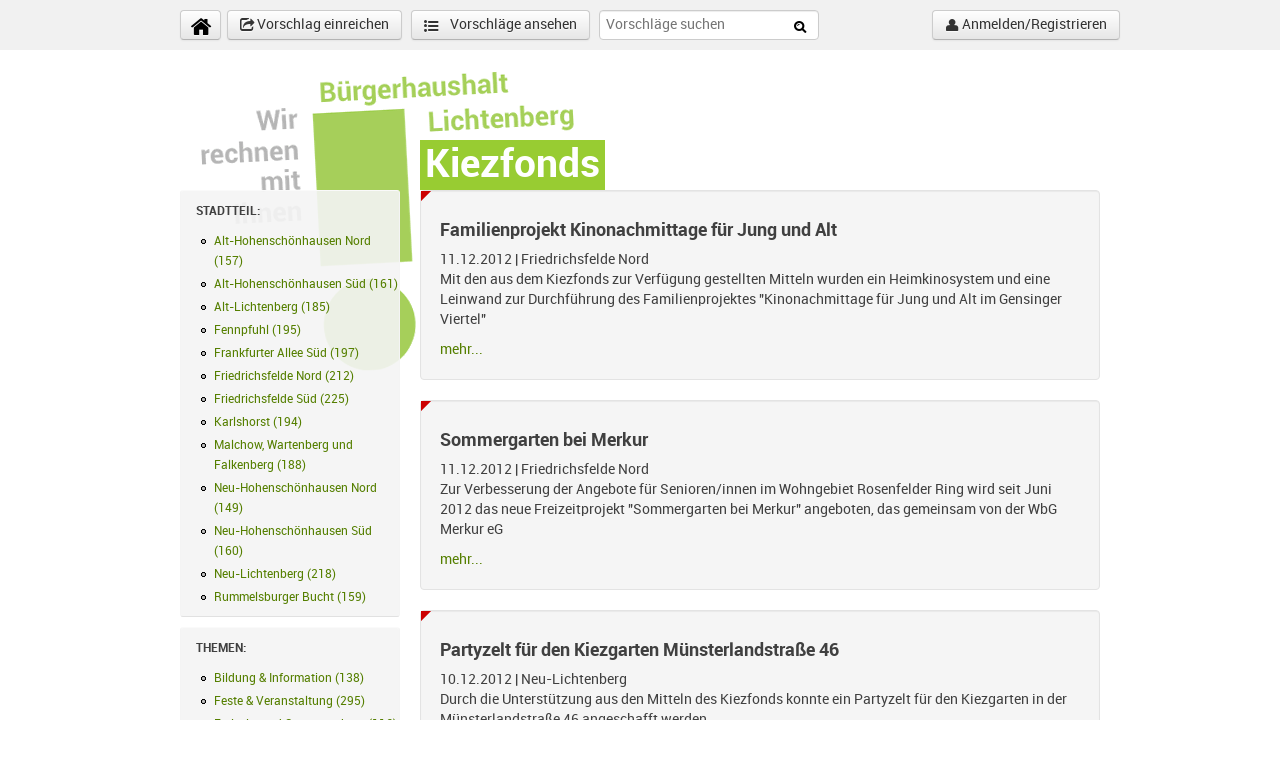

--- FILE ---
content_type: text/html; charset=utf-8
request_url: https://www.buergerhaushalt-lichtenberg.de/kiezfondsprojekte?page=102
body_size: 9644
content:
<!DOCTYPE html>
<html class="no-js" xmlns:og="http://opengraphprotocol.org/schema/" xmlns:fb="http://www.facebook.com/2008/fbml">

<head>
  <meta charset="utf-8">
  <meta http-equiv="X-UA-Compatible" content="IE=edge">

  <title>Kiezfonds | Bürgerhaushalt Berlin Lichtenberg</title>
  <link rel="shortcut icon" href="/sites/all/themes/bhhl/compass/images/favicon.ico" type="image/x-icon">

  <link type="text/css" rel="stylesheet" href="https://www.buergerhaushalt-lichtenberg.de/sites/default/files/css/css_xE-rWrJf-fncB6ztZfd2huxqgxu4WO-qwma6Xer30m4.css" media="all" />
<link type="text/css" rel="stylesheet" href="https://www.buergerhaushalt-lichtenberg.de/sites/default/files/css/css_09IAHrroPCqmdcMuINB2MclC9AeUpVXSfFbuDDO-Dd0.css" media="all" />
<link type="text/css" rel="stylesheet" href="https://www.buergerhaushalt-lichtenberg.de/sites/default/files/css/css_3YvGJXKW-IfSoWOcBaS8EH4AnqoR4D3ZdNg5yI4Zk4Y.css" media="all" />
<link type="text/css" rel="stylesheet" href="https://www.buergerhaushalt-lichtenberg.de/sites/default/files/css/css_v0T656wERTg883jUUJO5V80ef7zw7B67dmFasA1dJMc.css" media="all" />
<link type="text/css" rel="stylesheet" href="https://www.buergerhaushalt-lichtenberg.de/sites/default/files/css/css_s1sGikvn3LMwSfR65lNB1JRhxCsMM90SNNg3nGOKNLM.css" media="all" />
    <!--link href="/sites/all/themes/bhhl/booster.css" type="text/css" rel="stylesheet"-->
  <!--[if lte IE 8]>
    <link href="/sites/all/themes/bhhl/bhhl-ie.css" type="text/css" rel="stylesheet" />
  <![endif]-->
  <!--[if IE 8]>
    <link href="/sites/all/themes/bhhl/bhhl-ie-8.css" type="text/css" rel="stylesheet" />
  <![endif]-->
  <!--[if IE 7]>
    <link href="/sites/all/themes/bhhl/bhhl-ie-7.css" type="text/css" rel="stylesheet" />
  <![endif]-->
    <script type="text/javascript" src="https://www.buergerhaushalt-lichtenberg.de/sites/all/libraries/modernizr/modernizr.min.js?su3qhz"></script>
<script type="text/javascript" src="https://www.buergerhaushalt-lichtenberg.de/sites/default/files/js/js_Pt6OpwTd6jcHLRIjrE-eSPLWMxWDkcyYrPTIrXDSON0.js"></script>
<script type="text/javascript" src="https://www.buergerhaushalt-lichtenberg.de/sites/default/files/js/js_T3UdVkMF96b86R9Xn6yft819tbDiyWUuLOQB4LgnJgg.js"></script>
<script type="text/javascript" src="https://www.buergerhaushalt-lichtenberg.de/sites/all/libraries/mediaelement/build/mediaelement-and-player.min.js?v=4"></script>
<script type="text/javascript" src="https://www.buergerhaushalt-lichtenberg.de/sites/default/files/js/js_76yEp_sN8mUuOQh48FD9XRSqFLLmpzuCbaQ9KSh4eEw.js"></script>
<script type="text/javascript" src="https://www.buergerhaushalt-lichtenberg.de/sites/default/files/js/js_ijKX5QKvKXbH3AKpkyXu6Pl4VqQWgxRn6-bXUwS_S9M.js"></script>
<script type="text/javascript" src="https://www.buergerhaushalt-lichtenberg.de/sites/default/files/js/js_lM_mHWrDSDKITOR8EPpCD1RGjaG1pM9uOS5g2c6G9F8.js"></script>
<script type="text/javascript" src="https://www.google.com/jsapi"></script>
<script type="text/javascript" src="https://www.buergerhaushalt-lichtenberg.de/sites/default/files/js/js_0dQOPc-HlZMCvcY6NSt3pFzz8MosVl6FlYKRk_5qMc8.js"></script>
<script type="text/javascript">
<!--//--><![CDATA[//><!--
var _paq = _paq || [];(function(){var u=(("https:" == document.location.protocol) ? "https://rot.demos-deutschland.de/s/" : "http://rot.demos-deutschland.de/s/");_paq.push(["setSiteId", "3"]);_paq.push(["setTrackerUrl", u+"matomo.php"]);_paq.push(["setDoNotTrack", 1]);_paq.push(["setCookieDomain", ".buergerhaushalt-lichtenberg.de"]);_paq.push(["trackPageView"]);_paq.push(["setIgnoreClasses", ["no-tracking","colorbox"]]);_paq.push(["enableLinkTracking"]);var d=document,g=d.createElement("script"),s=d.getElementsByTagName("script")[0];g.type="text/javascript";g.defer=true;g.async=true;g.src=u+"matomo.js";s.parentNode.insertBefore(g,s);})();
//--><!]]>
</script>
<script type="text/javascript" src="https://www.buergerhaushalt-lichtenberg.de/sites/default/files/js/js_g4R50ILENSSY5avUfk10yDRvge0-V1oE8KsxsubX5aw.js"></script>
<script type="text/javascript">
<!--//--><![CDATA[//><!--
jQuery.extend(Drupal.settings, {"basePath":"\/","pathPrefix":"","setHasJsCookie":0,"ajaxPageState":{"theme":"bhhl","theme_token":"JNhFrzRm1jI3VWDfqYtJttAy0zE7iP_0-9n92mn936A","js":{"sites\/all\/libraries\/modernizr\/modernizr.min.js":1,"sites\/all\/modules\/contrib\/jquery_update\/replace\/jquery\/1.12\/jquery.min.js":1,"misc\/jquery-extend-3.4.0.js":1,"misc\/jquery-html-prefilter-3.5.0-backport.js":1,"misc\/jquery.once.js":1,"misc\/drupal.js":1,"sites\/all\/modules\/contrib\/jquery_update\/js\/jquery_browser.js":1,"sites\/all\/modules\/contrib\/jquery_update\/replace\/ui\/ui\/minified\/jquery.ui.core.min.js":1,"sites\/all\/modules\/contrib\/jquery_update\/replace\/ui\/ui\/minified\/jquery.ui.widget.min.js":1,"sites\/all\/libraries\/jquery.maphilight\/jquery.maphilight.min.js":1,"sites\/all\/libraries\/mediaelement\/build\/mediaelement-and-player.min.js":1,"sites\/all\/modules\/contrib\/jquery_update\/replace\/ui\/ui\/minified\/jquery.ui.mouse.min.js":1,"sites\/all\/modules\/contrib\/jquery_update\/replace\/ui\/ui\/minified\/jquery.ui.slider.min.js":1,"misc\/form-single-submit.js":1,"sites\/all\/modules\/custom\/modules\/demos_ballot\/libraries\/jquery.watermark-3.1.4\/jquery.watermark.min.js":1,"sites\/all\/modules\/custom\/modules\/demos_lichtenberg_questionary\/demos_lichtenberg_questionary.js":1,"sites\/all\/modules\/contrib\/entityreference\/js\/entityreference.js":1,"public:\/\/languages\/de_qcOh0iNSTjBEZ3gRJIFm_k_On3aYFCbyFcJA8zffoxg.js":1,"sites\/all\/libraries\/colorbox\/jquery.colorbox-min.js":1,"sites\/all\/modules\/contrib\/colorbox\/js\/colorbox.js":1,"sites\/all\/modules\/contrib\/colorbox\/styles\/default\/colorbox_style.js":1,"https:\/\/www.google.com\/jsapi":1,"sites\/all\/modules\/contrib\/jq_maphilight\/jq_maphilight.js":1,"sites\/all\/modules\/contrib\/mediaelement\/mediaelement.js":1,"sites\/all\/modules\/custom\/modules\/demos_range_year\/library\/jquery.yearslider.js":1,"sites\/all\/modules\/custom\/modules\/demos_range_year\/library\/selectToUISlider.jQuery.js":1,"sites\/all\/modules\/custom\/modules\/demos_range_year\/library\/jquery.ui.touch-punch.min.js":1,"sites\/all\/modules\/contrib\/google_chart_tools\/google_chart_tools.js":1,"sites\/all\/modules\/contrib\/facetapi\/facetapi.js":1,"sites\/all\/modules\/contrib\/matomo\/matomo.js":1,"0":1,"sites\/all\/themes\/bhhl\/compass\/js\/custom.js":1,"sites\/all\/themes\/bhhl\/googlemaps-fonts.js":1},"css":{"modules\/system\/system.base.css":1,"modules\/system\/system.menus.css":1,"modules\/system\/system.messages.css":1,"modules\/system\/system.theme.css":1,"sites\/all\/libraries\/mediaelement\/build\/mediaelementplayer.min.css":1,"misc\/ui\/jquery.ui.core.css":1,"misc\/ui\/jquery.ui.theme.css":1,"misc\/ui\/jquery.ui.slider.css":1,"sites\/all\/modules\/contrib\/simplenews\/simplenews.css":1,"sites\/all\/modules\/contrib\/calendar\/css\/calendar_multiday.css":1,"modules\/comment\/comment.css":1,"sites\/all\/modules\/custom\/modules\/demos_ballot\/libraries\/rateit\/rateit.css":1,"sites\/all\/modules\/custom\/modules\/demos_range_year\/css\/ui.slider.extras.css":1,"modules\/field\/theme\/field.css":1,"sites\/all\/modules\/contrib\/logintoboggan\/logintoboggan.css":1,"modules\/node\/node.css":1,"modules\/search\/search.css":1,"modules\/user\/user.css":1,"sites\/all\/modules\/contrib\/views\/css\/views.css":1,"sites\/all\/modules\/contrib\/colorbox\/styles\/default\/colorbox_style.css":1,"sites\/all\/modules\/contrib\/ctools\/css\/ctools.css":1,"sites\/all\/modules\/contrib\/panels\/css\/panels.css":1,"sites\/all\/themes\/bhhl\/plugins\/layouts\/bhhldefault\/bhhldefault.css":1,"sites\/all\/modules\/contrib\/google_chart_tools\/google_chart_tools.css":1,"sites\/all\/themes\/bhhl\/bhhl.css":1}},"colorbox":{"opacity":"0.85","current":"{current} von {total}","previous":"\u00ab Zur\u00fcck","next":"Weiter \u00bb","close":"Schlie\u00dfen","maxWidth":"98%","maxHeight":"98%","fixed":true,"mobiledetect":true,"mobiledevicewidth":"480px","file_public_path":"\/sites\/default\/files","specificPagesDefaultValue":"admin*\nimagebrowser*\nimg_assist*\nimce*\nnode\/add\/*\nnode\/*\/edit\nprint\/*\nprintpdf\/*\nsystem\/ajax\nsystem\/ajax\/*"},"jq_maphilight":{"fill":"true","fillColor":"A6CF5A","fillOpacity":0.2,"stroke":"true","strokeColor":"98CC32","strokeOpacity":1,"strokeWidth":"2","fade":"true","alwaysOn":"false","neverOn":"false","groupBy":"false","allMapsEnabled":"false"},"mediaelementAll":true,"urlIsAjaxTrusted":{"\/kiezfondsprojekte":true,"\/kiezfondsprojekte?destination=kiezfondsprojekte%3Fpage%3D102":true},"better_exposed_filters":{"views":{"kiezfondsprojekt":{"displays":{"cp_kiezfondsprojekt_list":{"filters":{"field_kiezfonds_stadtteil_tid":{"required":false},"field_kiezfonds_theme_tid":{"required":false},"field_kiezfonds_impl_status_tid":{"required":false},"field_kiezfonds_haushaltsjahr_value":{"required":false}}}}}}},"chart":{"chartOne":{"header":[""],"rows":[["622005",0,0],[0,0,0],[690995,0,0]],"columns":["Bewilligt","In Bearbeitung","Verf\u00fcgbares"],"chartType":"ColumnChart","containerId":"column_chart","options":{"isStacked":"percent","curveType":"function","forceIFrame":false,"title":"","width":200,"height":400,"colors":["#98cc32","#e6d300","#00e5ff"]}}},"facetapi":{"facets":[{"limit":"20","id":"facetapi-facet-search-apikiezfonds-filters-block-field-kiezfonds-stadtteil","searcher":"search_api@kiezfonds_filters","realmName":"block","facetName":"field_kiezfonds_stadtteil","queryType":null,"widget":"facetapi_links","showMoreText":"Show more","showFewerText":"Show fewer"},{"limit":"20","id":"facetapi-facet-search-apikiezfonds-filters-block-field-kiezfonds-theme","searcher":"search_api@kiezfonds_filters","realmName":"block","facetName":"field_kiezfonds_theme","queryType":null,"widget":"facetapi_links","showMoreText":"Show more","showFewerText":"Show fewer"},{"limit":"20","id":"facetapi-facet-search-apikiezfonds-filters-block-field-kiezfonds-impl-status","searcher":"search_api@kiezfonds_filters","realmName":"block","facetName":"field_kiezfonds_impl_status","queryType":null,"widget":"facetapi_links","showMoreText":"Show more","showFewerText":"Show fewer"}]},"matomo":{"trackMailto":1,"trackColorbox":1}});
//--><!]]>
</script>
</head>
<body class="html not-front not-logged-in no-sidebars page-kiezfondsprojekte" >
  <div id="skip-link">
    <a href="#main-content" class="element-invisible element-focusable">Direkt zum Inhalt</a>
  </div>
    <header>
  <div class="container">
    <a class="btn btn-medium" href="/" title="Startseite" id="home"><span class="icon-home"></span>&nbsp;</a><a href="/einreichen" class="btn btn-medium" title="Add Proposals"><span class="icon-share"></span> Vorschlag einreichen</a>
    <a class="btn btn-medium" href="/vorschlagsliste" title="List Proposals" id="proposals-list"><span class="icon-list-ul"></span> Vorschläge ansehen</a>

    <form name="proposals-search" action="/vorschlagsliste" method="GET">
      <input name="populate" type="text" placeholder="Vorschläge suchen" />
      <input name="field_proposal_haushaltsjahr_value[min]" type="hidden" value="2005"/>
      <input name="field_proposal_haushaltsjahr_value[max]" type="hidden" value="2026"/>
      <button class="icon-search" type="submit"></button>
    </form>

        <a id="js-login-btn" class="btn btn-medium" href="/user"><span class="icon-user"></span>
                    Anmelden/Registrieren
          </a>

      <div class="region region-header">
    <div id="login-block">
<div id="user-login-top">
        <h3>Benutzeranmeldung</h3>
   </div>
<div id="user-login-block" class="block block-user">
  <div class="content">
    <form autocomplete="off" action="/kiezfondsprojekte?destination=kiezfondsprojekte%3Fpage%3D102" method="post" id="user-login-form" accept-charset="UTF-8"><div><div class="form-item form-type-textfield form-item-name">
  <label for="edit-name">Benutzername oder E-Mail-Adresse <span class="form-required" title="Diese Angabe wird benötigt.">*</span></label>
 <input type="text" id="edit-name" name="name" value="" size="15" maxlength="60" class="form-text required" />
</div>
<div class="form-item form-type-password form-item-pass">
  <label for="edit-pass">Passwort <span class="form-required" title="Diese Angabe wird benötigt.">*</span></label>
 <input autocomplete="off" type="password" id="edit-pass" name="pass" size="15" maxlength="128" class="form-text required" />
</div>
<div class="item-list"><ul><li class="first"><a href="/user/register?destination=kiezfondsprojekte%3Fpage%3D102" title="Ein neues Benutzerkonto erstellen.">Neues Benutzerkonto erstellen</a></li>
<li class="last"><a href="/user/password?destination=kiezfondsprojekte%3Fpage%3D102" title="Ein neues Passwort per E-Mail anfordern.">Neues Passwort anfordern</a></li>
</ul></div><input type="hidden" name="form_build_id" value="form-FeRuL2TR7SxHQtqVL4rp-2sY5V_omTX6vxLdAzJrW8U" />
<input type="hidden" name="form_id" value="user_login_block" />
<input type="hidden" name="old_session_id" value="4d7a87b69b226cbf8e65def285b208f5" />
<div class="form-actions form-wrapper" id="edit-actions"><input type="submit" id="edit-submit" name="op" value="Anmelden" class="form-submit" /></div></div></form>  </div>
</div>
<div id="user-login-bottom" class="block-bottom"></div>
</div>  </div>
  </div></header>

<div class="container">
    <section id="content" class="row">
              <h1 class="title offset3" id="page-title">Kiezfonds</h1>
                      <div class="region region-content">
    <div id="block-system-main" class="block block-system">

    
  <div class="content">
    <div class="row" >
  <div class="span3 bhhl-sidebar">
    <div class="panel-pane pane-block pane-facetapi-kpsvpzxecgv8l2zzkw9hbkwpkzhanpbg" >
  
        <h6>stadtteil:</h6>
    
  
  <div class="pane-content">
    <div class="item-list"><ul class="facetapi-facetapi-links facetapi-facet-field-kiezfonds-stadtteil" id="facetapi-facet-search-apikiezfonds-filters-block-field-kiezfonds-stadtteil"><li class="leaf first"><a href="/kiezfonds-filters?field_kiezfonds_stadtteil_tid%5B1%5D=44" class="facetapi-inactive" rel="nofollow" id="facetapi-link">Alt-Hohenschönhausen Nord <span class="facetapi-badge "><span class="facetapi-bracket">(</span>157<span class="facetapi-bracket">)</span></span><span class="element-invisible"> Alt-Hohenschönhausen Nord Filter anwenden </span></a></li>
<li class="leaf"><a href="/kiezfonds-filters?field_kiezfonds_stadtteil_tid%5B1%5D=48" class="facetapi-inactive" rel="nofollow" id="facetapi-link--2">Alt-Hohenschönhausen Süd <span class="facetapi-badge "><span class="facetapi-bracket">(</span>161<span class="facetapi-bracket">)</span></span><span class="element-invisible"> Alt-Hohenschönhausen Süd Filter anwenden </span></a></li>
<li class="leaf"><a href="/kiezfonds-filters?field_kiezfonds_stadtteil_tid%5B1%5D=47" class="facetapi-inactive" rel="nofollow" id="facetapi-link--3">Alt-Lichtenberg <span class="facetapi-badge "><span class="facetapi-bracket">(</span>185<span class="facetapi-bracket">)</span></span><span class="element-invisible"> Alt-Lichtenberg Filter anwenden </span></a></li>
<li class="leaf"><a href="/kiezfonds-filters?field_kiezfonds_stadtteil_tid%5B1%5D=45" class="facetapi-inactive" rel="nofollow" id="facetapi-link--4">Fennpfuhl <span class="facetapi-badge "><span class="facetapi-bracket">(</span>195<span class="facetapi-bracket">)</span></span><span class="element-invisible"> Fennpfuhl Filter anwenden </span></a></li>
<li class="leaf"><a href="/kiezfonds-filters?field_kiezfonds_stadtteil_tid%5B1%5D=36" class="facetapi-inactive" rel="nofollow" id="facetapi-link--5">Frankfurter Allee Süd <span class="facetapi-badge "><span class="facetapi-bracket">(</span>197<span class="facetapi-bracket">)</span></span><span class="element-invisible"> Frankfurter Allee Süd Filter anwenden </span></a></li>
<li class="leaf"><a href="/kiezfonds-filters?field_kiezfonds_stadtteil_tid%5B1%5D=40" class="facetapi-inactive" rel="nofollow" id="facetapi-link--6">Friedrichsfelde Nord <span class="facetapi-badge "><span class="facetapi-bracket">(</span>212<span class="facetapi-bracket">)</span></span><span class="element-invisible"> Friedrichsfelde Nord Filter anwenden </span></a></li>
<li class="leaf"><a href="/kiezfonds-filters?field_kiezfonds_stadtteil_tid%5B1%5D=37" class="facetapi-inactive" rel="nofollow" id="facetapi-link--7">Friedrichsfelde Süd <span class="facetapi-badge "><span class="facetapi-bracket">(</span>225<span class="facetapi-bracket">)</span></span><span class="element-invisible"> Friedrichsfelde Süd Filter anwenden </span></a></li>
<li class="leaf"><a href="/kiezfonds-filters?field_kiezfonds_stadtteil_tid%5B1%5D=35" class="facetapi-inactive" rel="nofollow" id="facetapi-link--8">Karlshorst <span class="facetapi-badge "><span class="facetapi-bracket">(</span>194<span class="facetapi-bracket">)</span></span><span class="element-invisible"> Karlshorst Filter anwenden </span></a></li>
<li class="leaf"><a href="/kiezfonds-filters?field_kiezfonds_stadtteil_tid%5B1%5D=39" class="facetapi-inactive" rel="nofollow" id="facetapi-link--9">Malchow, Wartenberg und Falkenberg <span class="facetapi-badge "><span class="facetapi-bracket">(</span>188<span class="facetapi-bracket">)</span></span><span class="element-invisible"> Malchow, Wartenberg und Falkenberg Filter anwenden </span></a></li>
<li class="leaf"><a href="/kiezfonds-filters?field_kiezfonds_stadtteil_tid%5B1%5D=38" class="facetapi-inactive" rel="nofollow" id="facetapi-link--10">Neu-Hohenschönhausen Nord <span class="facetapi-badge "><span class="facetapi-bracket">(</span>149<span class="facetapi-bracket">)</span></span><span class="element-invisible"> Neu-Hohenschönhausen Nord Filter anwenden </span></a></li>
<li class="leaf"><a href="/kiezfonds-filters?field_kiezfonds_stadtteil_tid%5B1%5D=46" class="facetapi-inactive" rel="nofollow" id="facetapi-link--11">Neu-Hohenschönhausen Süd <span class="facetapi-badge "><span class="facetapi-bracket">(</span>160<span class="facetapi-bracket">)</span></span><span class="element-invisible"> Neu-Hohenschönhausen Süd Filter anwenden </span></a></li>
<li class="leaf"><a href="/kiezfonds-filters?field_kiezfonds_stadtteil_tid%5B1%5D=41" class="facetapi-inactive" rel="nofollow" id="facetapi-link--12">Neu-Lichtenberg <span class="facetapi-badge "><span class="facetapi-bracket">(</span>218<span class="facetapi-bracket">)</span></span><span class="element-invisible"> Neu-Lichtenberg Filter anwenden </span></a></li>
<li class="leaf last"><a href="/kiezfonds-filters?field_kiezfonds_stadtteil_tid%5B1%5D=42" class="facetapi-inactive" rel="nofollow" id="facetapi-link--13">Rummelsburger Bucht <span class="facetapi-badge "><span class="facetapi-bracket">(</span>159<span class="facetapi-bracket">)</span></span><span class="element-invisible"> Rummelsburger Bucht Filter anwenden </span></a></li>
</ul></div>  </div>

  
  </div>
<div class="panel-separator"></div><div class="panel-pane pane-block pane-facetapi-k00oyo1rrtnyjnd8oapcbd5ockwudcc3" >
  
        <h6>themen:</h6>
    
  
  <div class="pane-content">
    <div class="item-list"><ul class="facetapi-facetapi-links facetapi-facet-field-kiezfonds-theme" id="facetapi-facet-search-apikiezfonds-filters-block-field-kiezfonds-theme"><li class="leaf first"><a href="/kiezfonds-filters?field_kiezfonds_theme_tid%5B1%5D=136" class="facetapi-inactive" rel="nofollow" id="facetapi-link--16">Bildung &amp; Information <span class="facetapi-badge "><span class="facetapi-bracket">(</span>138<span class="facetapi-bracket">)</span></span><span class="element-invisible"> Bildung &amp; Information Filter anwenden </span></a></li>
<li class="leaf"><a href="/kiezfonds-filters?field_kiezfonds_theme_tid%5B1%5D=137" class="facetapi-inactive" rel="nofollow" id="facetapi-link--17">Feste &amp; Veranstaltung <span class="facetapi-badge "><span class="facetapi-bracket">(</span>295<span class="facetapi-bracket">)</span></span><span class="element-invisible"> Feste &amp; Veranstaltung Filter anwenden </span></a></li>
<li class="leaf"><a href="/kiezfonds-filters?field_kiezfonds_theme_tid%5B1%5D=139" class="facetapi-inactive" rel="nofollow" id="facetapi-link--18">Freizeit- und Sportangebote <span class="facetapi-badge "><span class="facetapi-bracket">(</span>116<span class="facetapi-bracket">)</span></span><span class="element-invisible"> Freizeit- und Sportangebote Filter anwenden </span></a></li>
<li class="leaf"><a href="/kiezfonds-filters?field_kiezfonds_theme_tid%5B1%5D=138" class="facetapi-inactive" rel="nofollow" id="facetapi-link--19">Förderung Bürgerschaftliches Engagement <span class="facetapi-badge "><span class="facetapi-bracket">(</span>15<span class="facetapi-bracket">)</span></span><span class="element-invisible"> Förderung Bürgerschaftliches Engagement Filter anwenden </span></a></li>
<li class="leaf"><a href="/kiezfonds-filters?field_kiezfonds_theme_tid%5B1%5D=140" class="facetapi-inactive" rel="nofollow" id="facetapi-link--20">Gestaltung und Aufwertung von Standorten <span class="facetapi-badge "><span class="facetapi-bracket">(</span>72<span class="facetapi-bracket">)</span></span><span class="element-invisible"> Gestaltung und Aufwertung von Standorten Filter anwenden </span></a></li>
<li class="leaf"><a href="/kiezfonds-filters?field_kiezfonds_theme_tid%5B1%5D=141" class="facetapi-inactive" rel="nofollow" id="facetapi-link--21">Mittel für Öffentlichkeitsarbeit <span class="facetapi-badge "><span class="facetapi-bracket">(</span>21<span class="facetapi-bracket">)</span></span><span class="element-invisible"> Mittel für Öffentlichkeitsarbeit Filter anwenden </span></a></li>
<li class="leaf"><a href="/kiezfonds-filters?field_kiezfonds_theme_tid%5B1%5D=142" class="facetapi-inactive" rel="nofollow" id="facetapi-link--22">Themenübergreifend <span class="facetapi-badge "><span class="facetapi-bracket">(</span>55<span class="facetapi-bracket">)</span></span><span class="element-invisible"> Themenübergreifend Filter anwenden </span></a></li>
<li class="leaf"><a href="/kiezfonds-filters?field_kiezfonds_theme_tid%5B1%5D=143" class="facetapi-inactive" rel="nofollow" id="facetapi-link--23">Umwelt &amp; Naturschutz <span class="facetapi-badge "><span class="facetapi-bracket">(</span>40<span class="facetapi-bracket">)</span></span><span class="element-invisible"> Umwelt &amp; Naturschutz Filter anwenden </span></a></li>
<li class="leaf last"><a href="/kiezfonds-filters?field_kiezfonds_theme_tid%5B1%5D=144" class="facetapi-inactive" rel="nofollow" id="facetapi-link--24">Verbesserung der materiellen Ausstattung <span class="facetapi-badge "><span class="facetapi-bracket">(</span>79<span class="facetapi-bracket">)</span></span><span class="element-invisible"> Verbesserung der materiellen Ausstattung Filter anwenden </span></a></li>
</ul></div>  </div>

  
  </div>
<div class="panel-separator"></div><div class="panel-pane pane-block pane-facetapi-tiujy0iubyn8c6eehpe4tmh1cx1irf2y" >
  
        <h6>stand:</h6>
    
  
  <div class="pane-content">
    <div class="item-list"><ul class="facetapi-facetapi-links facetapi-facet-field-kiezfonds-impl-status" id="facetapi-facet-search-apikiezfonds-filters-block-field-kiezfonds-impl-status"><li class="leaf first"><a href="/kiezfonds-filters?field_kiezfonds_impl_status_tid%5B1%5D=132" class="facetapi-inactive" rel="nofollow" id="facetapi-link--14">abgelehnt/zurückgezogen <span class="facetapi-badge "><span class="facetapi-bracket">(</span>59<span class="facetapi-bracket">)</span></span><span class="element-invisible"> abgelehnt/zurückgezogen Filter anwenden </span></a></li>
<li class="leaf last"><a href="/kiezfonds-filters?field_kiezfonds_impl_status_tid%5B1%5D=135" class="facetapi-inactive" rel="nofollow" id="facetapi-link--15">von Bürgerjury bewilligt <span class="facetapi-badge "><span class="facetapi-bracket">(</span>772<span class="facetapi-bracket">)</span></span><span class="element-invisible"> von Bürgerjury bewilligt Filter anwenden </span></a></li>
</ul></div>  </div>

  
  </div>
<div class="panel-separator"></div><div class="panel-pane pane-block pane-demos-range-year-0" >
  
        <h6>Haushaltsjahr</h6>
    
  
  <div class="pane-content">
    <div class="demos-range-year-widget"><form name="demos-range-year-slider" id="demos-range-year-slider-form" action="?" method="GET"><select name="field_kiezfonds_haushaltsjahr_value[min]" id="field_kiezfonds_haushaltsjahr_value-min"><option value="2021"selected>2021</option><option value="2022">2022</option><option value="2023">2023</option><option value="2024">2024</option><option value="2025">2025</option><option value="2026">2026</option><option value="2027">2027</option><option value="2028">2028</option><option value="2029">2029</option><option value="2030">2030</option></select><select name="field_kiezfonds_haushaltsjahr_value[max]" id="field_kiezfonds_haushaltsjahr_value-max"><option value="2021">2021</option><option value="2022">2022</option><option value="2023">2023</option><option value="2024">2024</option><option value="2025">2025</option><option value="2026">2026</option><option value="2027">2027</option><option value="2028">2028</option><option value="2029">2029</option><option value="2030"selected>2030</option></select><input type="hidden" name="page" value="102"><input id="demos-range-year-slider_submit" type="submit" value="Absenden" ></form></div>  </div>

  
  </div>
<div class="panel-separator"></div><div class="panel-pane pane-block pane-demos-kiezfondsprojekte-chart-demos-kiezfondsprojekte-chart" >
  
      
  
  <div class="pane-content">
    
      <div class="budget-chart">
      <div class="budget">
         <div class="budget-item" ><div class="budget-item-title">Budget:</div><div style="font-size: 14px; ">  1313000 €</div></div>
         <div class="budget-item"><div class="budget-item-title">Verfügbares Budget: </div> <div class="budget-item-price" style="background-color:#00e5ff;">  690995€</div></div>
         <div class="budget-item"><div class="budget-item-title">In Bearbeitung: </div> <div class="budget-item-price" style="background-color: #e6d300;">  0€</div></div>
         <div class="budget-item"><div class="budget-item-title">Bewilligt:</div><div class="budget-item-price" style="background-color:#98cc32;">  622005€</div></div>
       </div>
       <div id="column_chart"></div>
       </div>
        </div>

  
  </div>
  </div>

  <div class="span9">
      <div class="panel-pane pane-views-panes pane-kiezfondsprojekt-cp-kiezfondsprojekt-list" >
  
      
  
  <div class="pane-content">
    <div class="view view-kiezfondsprojekt view-id-kiezfondsprojekt view-display-id-cp_kiezfondsprojekt_list view-dom-id-fa84a6abc69297d401daf510183b47f5">
        
      <div class="view-filters">
      <form action="/kiezfondsprojekte" method="get" id="views-exposed-form-kiezfondsprojekt-cp-kiezfondsprojekt-list" accept-charset="UTF-8"><div><div class="views-exposed-form">
  <div class="views-exposed-widgets clearfix">
          <div id="edit-field-kiezfonds-stadtteil-tid-wrapper" class="views-exposed-widget views-widget-filter-field_kiezfonds_stadtteil_tid">
                  <label for="edit-field-kiezfonds-stadtteil-tid">
            Stadtteil          </label>
                        <div class="views-widget">
          <div class="form-item form-type-select form-item-field-kiezfonds-stadtteil-tid">
 <select id="edit-field-kiezfonds-stadtteil-tid" name="field_kiezfonds_stadtteil_tid" class="form-select"><option value="All" selected="selected">- Alle -</option><option value="44">Alt-Hohenschönhausen Nord</option><option value="48">Alt-Hohenschönhausen Süd</option><option value="47">Alt-Lichtenberg</option><option value="45">Fennpfuhl</option><option value="36">Frankfurter Allee Süd</option><option value="40">Friedrichsfelde Nord</option><option value="37">Friedrichsfelde Süd</option><option value="35">Karlshorst</option><option value="43">Lichtenberg (gesamt)</option><option value="39">Malchow, Wartenberg und Falkenberg</option><option value="38">Neu-Hohenschönhausen Nord</option><option value="46">Neu-Hohenschönhausen Süd</option><option value="41">Neu-Lichtenberg</option><option value="42">Rummelsburger Bucht</option></select>
</div>
        </div>
              </div>
          <div id="edit-field-kiezfonds-theme-tid-wrapper" class="views-exposed-widget views-widget-filter-field_kiezfonds_theme_tid">
                  <label for="edit-field-kiezfonds-theme-tid">
            Theme (field_kiezfonds_theme)          </label>
                        <div class="views-widget">
          <div class="form-item form-type-select form-item-field-kiezfonds-theme-tid">
 <select id="edit-field-kiezfonds-theme-tid" name="field_kiezfonds_theme_tid" class="form-select"><option value="All" selected="selected">- Alle -</option><option value="136">Bildung &amp; Information</option><option value="137">Feste &amp; Veranstaltung</option><option value="138">Förderung Bürgerschaftliches Engagement</option><option value="139">Freizeit- und Sportangebote</option><option value="140">Gestaltung und Aufwertung von Standorten</option><option value="141">Mittel für Öffentlichkeitsarbeit</option><option value="142">Themenübergreifend</option><option value="143">Umwelt &amp; Naturschutz</option><option value="144">Verbesserung der materiellen Ausstattung</option></select>
</div>
        </div>
              </div>
          <div id="edit-field-kiezfonds-impl-status-tid-wrapper" class="views-exposed-widget views-widget-filter-field_kiezfonds_impl_status_tid">
                  <label for="edit-field-kiezfonds-impl-status-tid">
            Bearbeitungsstand (field_kiezfonds_impl_status)          </label>
                        <div class="views-widget">
          <div class="form-item form-type-select form-item-field-kiezfonds-impl-status-tid">
 <select id="edit-field-kiezfonds-impl-status-tid" name="field_kiezfonds_impl_status_tid" class="form-select"><option value="All" selected="selected">- Alle -</option><option value="132">abgelehnt/zurückgezogen</option><option value="133">eingegangen</option><option value="134">in Bearbeitung</option><option value="135">von Bürgerjury bewilligt</option></select>
</div>
        </div>
              </div>
          <div id="edit-field-kiezfonds-haushaltsjahr-value-wrapper" class="views-exposed-widget views-widget-filter-field_kiezfonds_haushaltsjahr_value">
                  <label for="edit-field-kiezfonds-haushaltsjahr-value">
            Haushaltsjahr           </label>
                        <div class="views-widget">
          <div class="form-item form-type-textfield form-item-field-kiezfonds-haushaltsjahr-value-min">
  <input type="text" id="edit-field-kiezfonds-haushaltsjahr-value-min" name="field_kiezfonds_haushaltsjahr_value[min]" value="" size="30" maxlength="128" class="form-text" />
</div>
<div class="form-item form-type-textfield form-item-field-kiezfonds-haushaltsjahr-value-max">
  <label for="edit-field-kiezfonds-haushaltsjahr-value-max">Und </label>
 <input type="text" id="edit-field-kiezfonds-haushaltsjahr-value-max" name="field_kiezfonds_haushaltsjahr_value[max]" value="" size="30" maxlength="128" class="form-text" />
</div>
        </div>
              </div>
                    <div class="views-exposed-widget views-submit-button">
      <input type="submit" id="edit-submit-kiezfondsprojekt" value="Anwenden" class="form-submit" />    </div>
      </div>
</div>
</div></form>    </div>
  
  
      <div class="view-content">
        <div class="well">
        <h4><h4><a href="/kiezfondsprojekt/familienprojekt-kinonachmittage-fur-jung-und-alt">Familienprojekt Kinonachmittage für Jung und Alt</a></h4></h4>
    <span class="pull-left"><span  property="dc:date" datatype="xsd:dateTime" content="2012-12-11T00:00:00+01:00" class="date-display-single">11.12.2012</span> |&nbsp;</span>
    <span><span>Friedrichsfelde Nord</span></span>
    <div class="processing "></div>
    <p>Mit den aus dem Kiezfonds zur Verfügung gestellten Mitteln wurden ein Heimkinosystem und eine Leinwand zur Durchführung des Familienprojektes "Kinonachmittage für Jung und Alt im Gensinger Viertel"</p>    <a href="/kiezfondsprojekt/familienprojekt-kinonachmittage-fur-jung-und-alt">mehr...</a>  </div>
  <div class="well">
        <h4><h4><a href="/kiezfondsprojekt/sommergarten-bei-merkur">Sommergarten bei Merkur</a></h4></h4>
    <span class="pull-left"><span  property="dc:date" datatype="xsd:dateTime" content="2012-12-11T00:00:00+01:00" class="date-display-single">11.12.2012</span> |&nbsp;</span>
    <span><span>Friedrichsfelde Nord</span></span>
    <div class="processing "></div>
    <p>Zur Verbesserung der Angebote für Senioren/innen im Wohngebiet Rosenfelder Ring wird seit Juni 2012 das neue Freizeitprojekt "Sommergarten bei Merkur" angeboten, das gemeinsam von der WbG Merkur eG</p>    <a href="/kiezfondsprojekt/sommergarten-bei-merkur">mehr...</a>  </div>
  <div class="well">
        <h4><h4><a href="/kiezfondsprojekt/partyzelt-fur-den-kiezgarten-munsterlandstrasse-46">Partyzelt für den Kiezgarten Münsterlandstraße 46</a></h4></h4>
    <span class="pull-left"><span  property="dc:date" datatype="xsd:dateTime" content="2012-12-10T00:00:00+01:00" class="date-display-single">10.12.2012</span> |&nbsp;</span>
    <span><span>Neu-Lichtenberg</span></span>
    <div class="processing "></div>
    <p>Durch die Unterstützung aus den Mitteln des Kiezfonds konnte ein Partyzelt für den Kiezgarten in der Münsterlandstraße 46 angeschafft werden.</p>    <a href="/kiezfondsprojekt/partyzelt-fur-den-kiezgarten-munsterlandstrasse-46">mehr...</a>  </div>
  <div class="well">
        <h4><h4><a href="/kiezfondsprojekt/rasante-fahrt-mit-ruckenwind">Rasante Fahrt mit Rückenwind</a></h4></h4>
    <span class="pull-left"><span  property="dc:date" datatype="xsd:dateTime" content="2012-12-10T00:00:00+01:00" class="date-display-single">10.12.2012</span> |&nbsp;</span>
    <span><span>Neu-Lichtenberg</span></span>
    <div class="processing "></div>
    <p>Durch die Finanzierung aus dem Kiezfonds konnten am 06. Dezember 2012 gemeinsam mit den Kindern der Wohngruppe "Rückenwind" fünf gebrauchte Fahrräder erstanden werden.</p>    <a href="/kiezfondsprojekt/rasante-fahrt-mit-ruckenwind">mehr...</a>  </div>
  <div class="well">
        <h4><h4><a href="/kiezfondsprojekt/wettbewerb-neue-nachbarschaft-der-montagsstiftung">Wettbewerb &quot;Neue Nachbarschaft&quot; der Montagsstiftung</a></h4></h4>
    <span class="pull-left"><span  property="dc:date" datatype="xsd:dateTime" content="2012-12-10T00:00:00+01:00" class="date-display-single">10.12.2012</span> |&nbsp;</span>
    <span><span>Neu-Lichtenberg</span></span>
    <div class="processing "></div>
    <p>Gegenstand des Projektes war die Weiterentwicklung der Internetseite des Vereins Victoria-Stadt e.V. zur Vorbereitung der Teilnahme am Wettbewerb der Montag-Stiftung für "Neue Nachbarschaften".</p>    <a href="/kiezfondsprojekt/wettbewerb-neue-nachbarschaft-der-montagsstiftung">mehr...</a>  </div>
  <div class="well">
        <h4><h4><a href="/kiezfondsprojekt/hundekotfreies-karlshorst">Hundekotfreies Karlshorst</a></h4></h4>
    <span class="pull-left"><span  property="dc:date" datatype="xsd:dateTime" content="2012-12-04T00:00:00+01:00" class="date-display-single">04.12.2012</span> |&nbsp;</span>
    <span><span>Karlshorst</span></span>
    <div class="processing "></div>
    <p>Die im Jahr 2011 in Karlshorst aufgestellten Hundekottütenspender sind gut angenommen worden.</p>    <a href="/kiezfondsprojekt/hundekotfreies-karlshorst">mehr...</a>  </div>
  <div class="well">
        <h4><h4><a href="/kiezfondsprojekt/fit-den-fruhling">Fit in den Frühling</a></h4></h4>
    <span class="pull-left"><span  property="dc:date" datatype="xsd:dateTime" content="2012-12-04T00:00:00+01:00" class="date-display-single">04.12.2012</span> |&nbsp;</span>
    <span><span>Karlshorst</span></span>
    <div class="processing "></div>
    <p>Mit den zur Verfügung gestellten Mitteln wurden Fitnessgeräte für den Jugendclub Rainbow angeschafft (so z.B.</p>    <a href="/kiezfondsprojekt/fit-den-fruhling">mehr...</a>  </div>
  <div class="well">
        <h4><h4><a href="/kiezfondsprojekt/verstarker">Verstärker</a></h4></h4>
    <span class="pull-left"><span  property="dc:date" datatype="xsd:dateTime" content="2012-12-04T00:00:00+01:00" class="date-display-single">04.12.2012</span> |&nbsp;</span>
    <span><span>Karlshorst</span></span>
    <div class="processing "></div>
    <p>Mit den zur Verfügung gestellten Mitteln wurden eine Verstärkeranlage, das E-Piano sowie die weitere technische Ausstattung für das generationsübergreifende Projekt "Seeparkfamilie" angeschafft.</p>    <a href="/kiezfondsprojekt/verstarker">mehr...</a>  </div>
  <div class="well">
        <h4><h4><a href="/kiezfondsprojekt/burgerplan-der-mole">Bürgerplan an der Mole</a></h4></h4>
    <span class="pull-left"><span  property="dc:date" datatype="xsd:dateTime" content="2012-12-03T00:00:00+01:00" class="date-display-single">03.12.2012</span> |&nbsp;</span>
    <span><span>Rummelsburger Bucht</span></span>
    <div class="processing "></div>
    <p>Im Rahmen des Projektes wurde ein Bürgerplan, ein Entwurf aus der Bürgerschaft in der Rummelsburger Bucht zur Entwicklung der Bebauung "An der Mole", erstellt.</p>    <a href="/kiezfondsprojekt/burgerplan-der-mole">mehr...</a>  </div>
  <div class="well">
        <h4><h4><a href="/kiezfondsprojekt/naturnaher-spielplatz">Naturnaher Spielplatz</a></h4></h4>
    <span class="pull-left"><span  property="dc:date" datatype="xsd:dateTime" content="2012-12-03T00:00:00+01:00" class="date-display-single">03.12.2012</span> |&nbsp;</span>
    <span><span>Rummelsburger Bucht</span></span>
    <div class="processing "></div>
    <p>Mit den zur Verfügung gestellten Mitteln konnten Pflanzen für den naturnahen Spielplatz angeschafft werden.</p>    <a href="/kiezfondsprojekt/naturnaher-spielplatz">mehr...</a>  </div>
  <div class="well">
        <h4><h4><a href="/kiezfondsprojekt/adventssingen-im-kleinen-park">Adventssingen im Kleinen Park</a></h4></h4>
    <span class="pull-left"><span  property="dc:date" datatype="xsd:dateTime" content="2012-11-29T00:00:00+01:00" class="date-display-single">29.11.2012</span> |&nbsp;</span>
    <span><span>Alt-Hohenschönhausen Nord</span></span>
    <div class="processing "></div>
    <p>Mit den aus dem Kiezfonds zur Verfügung gestellten Mitteln wurde ein Adventsingen im Kleinen Park organisiert und ausgestattet.</p>    <a href="/kiezfondsprojekt/adventssingen-im-kleinen-park">mehr...</a>  </div>
  <div class="well">
        <h4><h4><a href="/kiezfondsprojekt/laminiergerat-und-sachmittel">Laminiergerät und Sachmittel</a></h4></h4>
    <span class="pull-left"><span  property="dc:date" datatype="xsd:dateTime" content="2012-11-29T00:00:00+01:00" class="date-display-single">29.11.2012</span> |&nbsp;</span>
    <span><span>Alt-Hohenschönhausen Nord</span></span>
    <div class="processing "></div>
    <p>Mit den aus dem Kiezfonds zur Verfügung gestellten Mitteln wurde ein Laminiergerät und Sachmittel für ehrenamtliche Arbeit im Kiez beschafft.</p>    <a href="/kiezfondsprojekt/laminiergerat-und-sachmittel">mehr...</a>  </div>
  <div class="well">
        <h4><h4><a href="/kiezfondsprojekt/foto-zirkel">FOTO - Zirkel</a></h4></h4>
    <span class="pull-left"><span  property="dc:date" datatype="xsd:dateTime" content="2012-11-27T00:00:00+01:00" class="date-display-single">27.11.2012</span> |&nbsp;</span>
    <span><span>Frankfurter Allee Süd</span></span>
    <div class="processing "></div>
    <p>Mit den aus dem Kiezfonds zur Verfügung gestellten Mitteln wurde der ehrenamtlich arbeitende Fotozirkel materiell ausgerüstet.</p>    <a href="/kiezfondsprojekt/foto-zirkel">mehr...</a>  </div>
  <div class="well">
        <h4><h4><a href="/kiezfondsprojekt/weihnachtsmarkt-fennpfuhl">Weihnachtsmarkt Fennpfuhl</a></h4></h4>
    <span class="pull-left"><span  property="dc:date" datatype="xsd:dateTime" content="2012-11-27T00:00:00+01:00" class="date-display-single">27.11.2012</span> |&nbsp;</span>
    <span><span>Fennpfuhl</span></span>
    <div class="processing "></div>
    <p>Mit der Unterstützung aus den Mitteln des Kiezfonds, konnte die Begegnungsstätte im Haus der Generationen am 16.12.12 einen Weihnachtsmarkt für die Bewohner des Fennpfuhls ausrichten.</p>    <a href="/kiezfondsprojekt/weihnachtsmarkt-fennpfuhl">mehr...</a>  </div>
  <div class="well">
        <h4><h4><a href="/kiezfondsprojekt/alter-halt-sich-fit">&quot;Alter hält sich fit&quot;</a></h4></h4>
    <span class="pull-left"><span  property="dc:date" datatype="xsd:dateTime" content="2012-11-27T00:00:00+01:00" class="date-display-single">27.11.2012</span> |&nbsp;</span>
    <span><span>Fennpfuhl</span></span>
    <div class="processing "></div>
    <p>Mit den zur Verfügung gestellten Mitteln aus dem Kiezfonds konnten Gymnastikbälle für die Frauen-Seniorensportgruppe beim TSV Lichtenberg e.V. angeschafft werden.</p>
    <a href="/kiezfondsprojekt/alter-halt-sich-fit">mehr...</a>  </div>
  <div class="well">
        <h4><h4><a href="/kiezfondsprojekt/erganzung-hinweisschilder-fur-das-fussballmuseum">Ergänzung Hinweisschilder für das Fußballmuseum</a></h4></h4>
    <span class="pull-left"><span  property="dc:date" datatype="xsd:dateTime" content="2012-11-27T00:00:00+01:00" class="date-display-single">27.11.2012</span> |&nbsp;</span>
    <span><span>Fennpfuhl</span></span>
    <div class="processing "></div>
    <p>Mit dem Folgeprojekt 2012 wurde es möglich zwei weitere Schilder für das Fußballmuseum in Auftrag zu geben.</p>    <a href="/kiezfondsprojekt/erganzung-hinweisschilder-fur-das-fussballmuseum">mehr...</a>  </div>
  <div class="well">
        <h4><h4><a href="/kiezfondsprojekt/uhr-der-stadtepartnerschaften-lichtenbergs-anton-saefkow-platz">Uhr der Städtepartnerschaften Lichtenbergs - Anton-Saefkow-Platz</a></h4></h4>
    <span class="pull-left"><span  property="dc:date" datatype="xsd:dateTime" content="2012-11-27T00:00:00+01:00" class="date-display-single">27.11.2012</span> |&nbsp;</span>
    <span><span>Fennpfuhl</span></span>
    <div class="processing "></div>
    <p>Mit dem Projekt "Uhr der Städtepartnerschaften Lichtenbergs" wurde in 2011 im Kiezfonds begonnen. Die erste vorgestellte Städtepartnerschaft betraf die Stadt Jurbarkas in Litauen.</p>    <a href="/kiezfondsprojekt/uhr-der-stadtepartnerschaften-lichtenbergs-anton-saefkow-platz">mehr...</a>  </div>
  <div class="well">
        <h4><h4><a href="/kiezfondsprojekt/wir-bleiben-bewegung">&quot;Wir bleiben in Bewegung&quot;</a></h4></h4>
    <span class="pull-left"><span  property="dc:date" datatype="xsd:dateTime" content="2012-11-27T00:00:00+01:00" class="date-display-single">27.11.2012</span> |&nbsp;</span>
    <span><span>Fennpfuhl</span></span>
    <div class="processing "></div>
    <p>Mit dem Ziel den Jugendklub Willi Sänger als Alternative zu kommerziellen Angeboten für junge Bewohner/innen des Stadtteils zu stärken, sowie der Möglichkeit diverse Feste und Aktionen in der Regio</p>    <a href="/kiezfondsprojekt/wir-bleiben-bewegung">mehr...</a>  </div>
  <div class="well">
        <h4><h4><a href="/kiezfondsprojekt/multimediale-sicherstellung-von-veranstaltungen-im-kiez">Multimediale Sicherstellung von Veranstaltungen im Kiez</a></h4></h4>
    <span class="pull-left"><span  property="dc:date" datatype="xsd:dateTime" content="2012-11-20T00:00:00+01:00" class="date-display-single">20.11.2012</span> |&nbsp;</span>
    <span><span>Neu-Hohenschönhausen Nord</span></span>
    <div class="processing "></div>
    <p>Mit den zur Verfügung gestellten Mitteln aus dem Kiezfonds konnte technische Ausstattung (Laptop, Beamer, Lautsprecher) zur Durchführung von Veranstaltungen im Kiez angeschafft werden.</p>    <a href="/kiezfondsprojekt/multimediale-sicherstellung-von-veranstaltungen-im-kiez">mehr...</a>  </div>
  <div class="well">
        <h4><h4><a href="/kiezfondsprojekt/weihnachtsfeier-im-burgertreff-welsekiez">Weihnachtsfeier im Bürgertreff Welsekiez</a></h4></h4>
    <span class="pull-left"><span  property="dc:date" datatype="xsd:dateTime" content="2012-11-20T00:00:00+01:00" class="date-display-single">20.11.2012</span> |&nbsp;</span>
    <span><span>Neu-Hohenschönhausen Nord</span></span>
    <div class="processing "></div>
    <p>Am 19.12.12 fand im Bürgertreff Welsekiez eine Weihnachtsfeier für Senioren statt.</p>    <a href="/kiezfondsprojekt/weihnachtsfeier-im-burgertreff-welsekiez">mehr...</a>  </div>
    </div>
  
      <h2 class="element-invisible">Seiten</h2><div class="pagination pagination-centered"><ul><li ><a title="Zur ersten Seite" href="/kiezfondsprojekte">« erste Seite</a></li><li ><a title="Zur vorherigen Seite" href="/kiezfondsprojekte?page=101">‹ vorherige Seite</a></li><li ><a title="Gehe zu Seite 101" href="/kiezfondsprojekte?page=100">101</a></li><li ><a title="Gehe zu Seite 102" href="/kiezfondsprojekte?page=101">102</a></li><li class="active"><a href="#">103</a></li><li ><a title="Gehe zu Seite 104" href="/kiezfondsprojekte?page=103">104</a></li><li ><a title="Gehe zu Seite 105" href="/kiezfondsprojekte?page=104">105</a></li><li ><a title="Zur nächsten Seite" href="/kiezfondsprojekte?page=103">nächste Seite ›</a></li><li ><a title="Zur letzten Seite" href="/kiezfondsprojekte?page=119">letzte Seite »</a></li></ul></div>  
  
  
  
  
</div>  </div>

  
  </div>
  </div>
</div>
<div class="row" >
    </div>  </div>
</div>
  </div>
      </section>
</div> <!-- /.container -->
<footer>
  
  <nav class="container">
    <div class="offset2 span8">
      <div class="span33">
          <div class="region region-footer-firstcolumn">
    <div id="block-menu-menu-footer-libg-aktuell" class="block block-menu">

    <h2>Aktuell</h2>
  
  <div class="content">
    <ul class="menu"><li class="first leaf"><a href="/blog">Blog</a></li>
<li class="leaf"><a href="/lobkritik">Lob &amp; Kritik</a></li>
<li class="leaf"><a href="/termine">Termine</a></li>
<li class="leaf"><a href="/presse">Presse</a></li>
<li class="leaf"><a href="/votierung/ergebnisse">Votierung 2014</a></li>
<li class="last leaf"><a href="/fragerunden">Fragerunden</a></li>
</ul>  </div>
</div>
<div id="block-menu-menu-footer-libg-downloads" class="block block-menu">

    <h2>Downloads</h2>
  
  <div class="content">
    <ul class="menu"><li class="first leaf"><a href="/konzepte">Konzepte</a></li>
<li class="leaf"><a href="/bvv-beschlusse">BVV-Beschlüsse</a></li>
<li class="leaf"><a href="/info-material">Info-Material</a></li>
<li class="last leaf"><a href="/dokumentationen">Dokumentation</a></li>
</ul>  </div>
</div>
  </div>
      </div>
      <div class="span33">
          <div class="region region-footer-secondcolumn">
    <div id="block-menu-menu-footer-libg-buergerhaushalt" class="block block-menu">

    <h2>Bürgerhaushalt</h2>
  
  <div class="content">
    <ul class="menu"><li class="first leaf"><a href="/kurzeinfuhrung">Kurzeinführung</a></li>
<li class="leaf"><a href="/thema" title="">Themen</a></li>
<li class="leaf"><a href="/verfahren-im-detail" title="">Verfahren im Detail</a></li>
<li class="leaf"><a href="/haushalts-abc" title="">Haushalts-ABC</a></li>
<li class="last leaf"><a href="/open-data">Open Data</a></li>
</ul>  </div>
</div>
<div id="block-menu-menu-footer-libg-kiezfonds" class="block block-menu">

    <h2>Kiezfonds</h2>
  
  <div class="content">
    <ul class="menu"><li class="first leaf"><a href="/informationen">Informationen</a></li>
<li class="leaf"><a href="/vordrucke">Vordrucke</a></li>
<li class="last leaf active-trail"><a href="/kiezfondsprojekte" title="" class="active-trail active">Projekte</a></li>
</ul>  </div>
</div>
  </div>
      </div>
      <div class="span33">
          <div class="region region-footer-thirdcolumn">
    <div id="block-menu-menu-footer-libg-bezirk" class="block block-menu">

    <h2>Bezirk</h2>
  
  <div class="content">
    <ul class="menu"><li class="first leaf"><a href="/stadtteile" title="">Stadtteile</a></li>
<li class="leaf"><a href="/stadtteilzentren">Stadtteilkoordination</a></li>
<li class="leaf"><a href="/anlaufstelle">Anlaufstelle für Bürgerbeteiligung</a></li>
<li class="leaf"><a href="/kontakt">Kontakt</a></li>
<li class="last leaf"><a href="http://www.berlin.de/ba-lichtenberg/" target="_blank">Bezirksamt</a></li>
</ul>  </div>
</div>
<div id="block-menu-menu-footer-libg-hintergrund" class="block block-menu">

    <h2>Hintergrund</h2>
  
  <div class="content">
    <ul class="menu"><li class="first leaf"><a href="/datenschutz">Datenschutz</a></li>
<li class="leaf"><a href="/spielregeln" title="">Spielregeln</a></li>
<li class="last leaf"><a href="/impressum" title="">Impressum</a></li>
</ul>  </div>
</div>
  </div>
      </div>
      <div class="span33">
          <div class="region region-footer-fourthcolumn">
    <div id="block-block-1" class="block block-block">

    
  <div class="content">
    <div id="footer-libg-logo"><img src="/sites/all/themes/bhhl/compass/images/Lichtenberg_Logo_RGB_pos.png" alt="Logo Lichtenberg" /></div>
  </div>
</div>
  </div>
      </div>
      <div class="span33">
              </div>
    </div>
  </nav>
</footer>
  </body>
</html>


--- FILE ---
content_type: text/css
request_url: https://www.buergerhaushalt-lichtenberg.de/sites/default/files/css/css_s1sGikvn3LMwSfR65lNB1JRhxCsMM90SNNg3nGOKNLM.css
body_size: 37774
content:
article,aside,details,figcaption,figure,footer,header,hgroup,nav,section{display:block}audio,canvas,video{display:inline-block;*display:inline;*zoom:1}audio:not([controls]){display:none}html{font-size:100%;-webkit-text-size-adjust:100%;-ms-text-size-adjust:100%}a:focus{outline:thin dotted #333;outline:5px auto -webkit-focus-ring-color;outline-offset:-2px}a:hover,a:active{outline:0}sub{position:relative;font-size:75%;line-height:0;vertical-align:baseline}sup{position:relative;font-size:75%;line-height:0;vertical-align:baseline;top:-0.5em}sub{bottom:-0.25em}img{max-width:100%;width:auto\9;height:auto;vertical-align:middle;border:0;-ms-interpolation-mode:bicubic}#map_canvas img,.google-maps img{max-width:none}button,input,select,textarea{margin:0;font-size:100%;vertical-align:middle}button,input{*overflow:visible;line-height:normal}button::-moz-focus-inner,input::-moz-focus-inner{padding:0;border:0}button,html input[type="button"]{-webkit-appearance:button;cursor:pointer}input[type="reset"],input[type="submit"]{-webkit-appearance:button;cursor:pointer}label,select,button{cursor:pointer}input[type="button"],input[type="reset"],input[type="submit"],input[type="radio"],input[type="checkbox"]{cursor:pointer}input[type="search"]{-webkit-box-sizing:content-box;-moz-box-sizing:content-box;box-sizing:content-box;-webkit-appearance:textfield}input[type="search"]::-webkit-search-decoration,input[type="search"]::-webkit-search-cancel-button{-webkit-appearance:none}textarea{overflow:auto;vertical-align:top}@media print{*{text-shadow:none !important;color:#000 !important;background:transparent !important;box-shadow:none !important}a{text-decoration:underline}a:visited{text-decoration:underline}a[href]:after{content:" (" attr(href) ")"}abbr[title]:after{content:" (" attr(title) ")"}.ir a:after{content:""}a[href^="javascript:"]:after,a[href^="#"]:after{content:""}pre,blockquote{border:1px solid #999;page-break-inside:avoid}thead{display:table-header-group}tr{page-break-inside:avoid}img{page-break-inside:avoid;max-width:100% !important}@page{margin:.5cm}p,h2,h3{orphans:3;widows:3}h2,h3{page-break-after:avoid}}body{margin:0;font-family:"RobotoRegular","Helvetica Neue",Helvetica,sans-serif;font-size:14px;line-height:20px;color:#404040;background-color:#fff}a{color:#557f00;text-decoration:none}a:hover,a:focus{color:#6a8f23;text-decoration:underline}.img-rounded{-webkit-border-radius:6px;-moz-border-radius:6px;border-radius:6px}.img-polaroid{padding:4px;background-color:#fff;border:1px solid #ccc;border:1px solid rgba(0,0,0,0.2);-webkit-box-shadow:0 1px 3px rgba(0,0,0,0.1);-moz-box-shadow:0 1px 3px rgba(0,0,0,0.1);box-shadow:0 1px 3px rgba(0,0,0,0.1)}.img-circle{-webkit-border-radius:500px;-moz-border-radius:500px;border-radius:500px}.row{margin-left:-20px;*zoom:1}.row:before{display:table;content:"";line-height:0}.row:after{display:table;content:"";line-height:0;clear:both}[class*="span"]{float:left;min-height:1px;margin-left:20px}.container,.navbar-static-top .container,.navbar-fixed-top .container,.navbar-fixed-bottom .container,.span12{width:940px}.span11{width:860px}.span10{width:780px}.span9{width:700px}.span8{width:620px}.span7,.pane-node-comment-form,.pane-node-comment-form{width:540px}.span6{width:460px}.span5{width:380px}.span4{width:300px}.span3{width:220px}.span2{width:140px}.span1{width:60px}.offset12{margin-left:980px}.offset11{margin-left:900px}.offset10{margin-left:820px}.offset9{margin-left:740px}.offset8{margin-left:660px}.offset7{margin-left:580px}.offset6{margin-left:500px}.offset5{margin-left:420px}.offset4{margin-left:340px}.offset3{margin-left:260px}.offset2{margin-left:180px}.offset1-1{margin-left:110px;}.offset1{margin-left:100px}.row-fluid{width:100%;*zoom:1}.row-fluid:before{display:table;content:"";line-height:0}.row-fluid:after{display:table;content:"";line-height:0;clear:both}.row-fluid [class*="span"]{display:block;width:100%;min-height:30px;-webkit-box-sizing:border-box;-moz-box-sizing:border-box;box-sizing:border-box;float:left;margin-left:2.12766%;*margin-left:2.07447%}.row-fluid [class*="span"]:first-child{margin-left:0}.row-fluid .controls-row [class*="span"]+[class*="span"]{margin-left:2.12766%}.row-fluid .span12{width:100%;*width:99.94681%}.row-fluid .span11{width:91.48936%;*width:91.43617%}.row-fluid .span10{width:82.97872%;*width:82.92553%}.row-fluid .span9{width:74.46809%;*width:74.41489%}.row-fluid .span8{width:65.95745%;*width:65.90426%}.row-fluid .span7,.row-fluid .pane-node-comment-form,.row-fluid .pane-node-comment-form{width:57.44681%;*width:57.39362%}.row-fluid .span6{width:48.93617%;*width:48.88298%}.row-fluid .span5{width:40.42553%;*width:40.37234%}.row-fluid .span4{width:31.91489%;*width:31.8617%}.row-fluid .span3{width:23.40426%;*width:23.35106%}.row-fluid .span2{width:14.89362%;*width:14.84043%}.row-fluid .span1{width:6.38298%;*width:6.32979%}.row-fluid .offset12{margin-left:104.25532%;*margin-left:104.14894%}.row-fluid .offset12:first-child{margin-left:102.12766%;*margin-left:102.02128%}.row-fluid .offset11{margin-left:95.74468%;*margin-left:95.6383%}.row-fluid .offset11:first-child{margin-left:93.61702%;*margin-left:93.51064%}.row-fluid .offset10{margin-left:87.23404%;*margin-left:87.12766%}.row-fluid .offset10:first-child{margin-left:85.10638%;*margin-left:85%}.row-fluid .offset9{margin-left:78.7234%;*margin-left:78.61702%}.row-fluid .offset9:first-child{margin-left:76.59574%;*margin-left:76.48936%}.row-fluid .offset8{margin-left:70.21277%;*margin-left:70.10638%}.row-fluid .offset8:first-child{margin-left:68.08511%;*margin-left:67.97872%}.row-fluid .offset7{margin-left:61.70213%;*margin-left:61.59574%}.row-fluid .offset7:first-child{margin-left:59.57447%;*margin-left:59.46809%}.row-fluid .offset6{margin-left:53.19149%;*margin-left:53.08511%}.row-fluid .offset6:first-child{margin-left:51.06383%;*margin-left:50.95745%}.row-fluid .offset5{margin-left:44.68085%;*margin-left:44.57447%}.row-fluid .offset5:first-child{margin-left:42.55319%;*margin-left:42.44681%}.row-fluid .offset4{margin-left:36.17021%;*margin-left:36.06383%}.row-fluid .offset4:first-child{margin-left:34.04255%;*margin-left:33.93617%}.row-fluid .offset3{margin-left:27.65957%;*margin-left:27.55319%}.row-fluid .offset3:first-child{margin-left:25.53191%;*margin-left:25.42553%}.row-fluid .offset2{margin-left:19.14894%;*margin-left:19.04255%}.row-fluid .offset2:first-child{margin-left:17.02128%;*margin-left:16.91489%}.row-fluid .offset1{margin-left:10.6383%;*margin-left:10.53191%}.row-fluid .offset1:first-child{margin-left:8.51064%;*margin-left:8.40426%}[class*="span"].hide,.row-fluid [class*="span"].hide{display:none}[class*="span"].pull-right,.row-fluid [class*="span"].pull-right{float:right}.container{margin-right:auto;margin-left:auto;*zoom:1}.container:before{display:table;content:"";line-height:0}.container:after{display:table;content:"";line-height:0;clear:both}.container-fluid{padding-right:20px;padding-left:20px;*zoom:1}.container-fluid:before{display:table;content:"";line-height:0}.container-fluid:after{display:table;content:"";line-height:0;clear:both}p{margin:0 0 10px}.lead,#views_slideshow_cycle_main_project_slideshow-panel_pane_1_1 .views-field-title,#views_slideshow_cycle_teaser_section_project_slideshow-panel_pane_1 .views-field-title{margin-bottom:20px;font-size:21px;font-weight:200;line-height:30px}small{font-size:85%}strong{font-weight:bold}em{font-style:italic}cite{font-style:normal}.muted{color:#999}a.muted:hover,a.muted:focus{color:gray}.text-warning{color:#c09853}a.text-warning:hover,a.text-warning:focus{color:#a47e3c}.text-error{color:#b94a48}a.text-error:hover,a.text-error:focus{color:#953b39}.text-info{color:#3a87ad}a.text-info:hover,a.text-info:focus{color:#2d6987}.text-success{color:#468847}a.text-success:hover,a.text-success:focus{color:#356635}.text-left{text-align:left}.text-right{text-align:right}.text-center{text-align:center}h1,h2,h3,h4,h5,h6{margin:10px 0;font-family:"RobotoBold","Helvetica Neue",Helvetica,sans-serif;font-weight:normal;line-height:20px;color:inherit;text-rendering:optimizelegibility}h1 small,h2 small,h3 small,h4 small,h5 small,h6 small{font-weight:normal;line-height:1;color:#999}h1,h2,h3{line-height:40px}h1{font-size:38.5px}h2{font-size:31.5px}h3{font-size:24.5px}h4{font-size:17.5px}h5{font-size:14px}h6{font-size:11.9px}h1 small{font-size:24.5px}h2 small{font-size:17.5px}h3 small,h4 small{font-size:14px}.page-header{padding-bottom:9px;margin:20px 0 30px;border-bottom:1px solid #eee}ul,ol{padding:0;margin:0 0 10px 25px}ul ul,ul ol{margin-bottom:0}ol ol,ol ul{margin-bottom:0}li{line-height:20px}ul.unstyled,ol.unstyled,ul.inline,ol.inline{margin-left:0;list-style:none}ul.inline>li,ol.inline>li{display:inline-block;*display:inline;*zoom:1;padding-left:5px;padding-right:5px}dl{margin-bottom:20px}dt,dd{line-height:20px}dt{font-weight:bold}dd{margin-left:10px}.dl-horizontal{*zoom:1}.dl-horizontal:before{display:table;content:"";line-height:0}.dl-horizontal:after{display:table;content:"";line-height:0;clear:both}.dl-horizontal dt{float:left;width:160px;clear:left;text-align:right;overflow:hidden;text-overflow:ellipsis;white-space:nowrap}.dl-horizontal dd{margin-left:180px}hr{margin:20px 0;border:0;border-top:1px solid #eee;border-bottom:1px solid #fff}abbr[title],abbr[data-original-title]{cursor:help;border-bottom:1px dotted #999}abbr.initialism{font-size:90%;text-transform:uppercase}blockquote{padding:0 0 0 15px;margin:0 0 20px;border-left:5px solid #eee}blockquote p{margin-bottom:0;font-size:17.5px;font-weight:300;line-height:1.25}blockquote small{display:block;line-height:20px;color:#999}blockquote small:before{content:"— "}blockquote.pull-right{float:right;padding-right:15px;padding-left:0;border-right:5px solid #eee;border-left:0}blockquote.pull-right p{text-align:right}blockquote.pull-right small{text-align:right}blockquote.pull-right small:before{content:""}blockquote.pull-right small:after{content:" —"}q:before,q:after{content:""}blockquote:before,blockquote:after{content:""}address{display:block;margin-bottom:20px;font-style:normal;line-height:20px}code,pre{padding:0 3px 2px;font-family:Monaco,Menlo,Consolas,"Courier New",monospace;font-size:12px;color:#333;-webkit-border-radius:3px;-moz-border-radius:3px;border-radius:3px}code{padding:2px 4px;color:#d14;background-color:#f7f7f9;border:1px solid #e1e1e8;white-space:nowrap}pre{display:block;padding:9.5px;margin:0 0 10px;font-size:13px;line-height:20px;word-break:break-all;word-wrap:break-word;white-space:pre;white-space:pre-wrap;background-color:#f5f5f5;border:1px solid #ccc;border:1px solid rgba(0,0,0,0.15);-webkit-border-radius:4px;-moz-border-radius:4px;border-radius:4px}pre.prettyprint{margin-bottom:20px}pre code{padding:0;color:inherit;white-space:pre;white-space:pre-wrap;background-color:transparent;border:0}.pre-scrollable{max-height:340px;overflow-y:scroll}form{margin:0 0 20px}fieldset{padding:0;margin:0;border:0}legend{display:block;width:100%;padding:0;margin-bottom:20px;font-size:21px;line-height:40px;color:#333;border:0;border-bottom:1px solid #e5e5e5}legend small{font-size:15px;color:#999}label,input,button,select,textarea{font-size:14px;font-weight:normal;line-height:20px}input,button,select,textarea{font-family:"RobotoRegular","Helvetica Neue",Helvetica,sans-serif}label{display:block;margin-bottom:5px}select,textarea{display:inline-block;height:20px;padding:4px 6px;margin-bottom:10px;font-size:14px;line-height:20px;color:#555;-webkit-border-radius:4px;-moz-border-radius:4px;border-radius:4px;vertical-align:middle}input[type="text"],input[type="password"],input[type="datetime"],input[type="datetime-local"],input[type="date"],input[type="month"],input[type="time"],input[type="week"],input[type="number"],input[type="email"],input[type="url"],input[type="search"],input[type="tel"],input[type="color"]{display:inline-block;height:20px;padding:4px 6px;margin-bottom:10px;font-size:14px;line-height:20px;color:#555;-webkit-border-radius:4px;-moz-border-radius:4px;border-radius:4px;vertical-align:middle}.uneditable-input{display:inline-block;height:20px;padding:4px 6px;margin-bottom:10px;font-size:14px;line-height:20px;color:#555;-webkit-border-radius:4px;-moz-border-radius:4px;border-radius:4px;vertical-align:middle}input,textarea,.uneditable-input{width:206px}textarea{height:auto;background-color:#fff;border:1px solid #ccc;-webkit-box-shadow:inset 0 1px 1px rgba(0,0,0,0.075);-moz-box-shadow:inset 0 1px 1px rgba(0,0,0,0.075);box-shadow:inset 0 1px 1px rgba(0,0,0,0.075);-webkit-transition:border linear .2s,box-shadow linear .2s;-moz-transition:border linear .2s,box-shadow linear .2s;-o-transition:border linear .2s,box-shadow linear .2s;transition:border linear .2s,box-shadow linear .2s}input[type="text"],input[type="password"],input[type="datetime"],input[type="datetime-local"],input[type="date"],input[type="month"],input[type="time"],input[type="week"],input[type="number"],input[type="email"],input[type="url"],input[type="search"],input[type="tel"],input[type="color"]{background-color:#fff;border:1px solid #ccc;-webkit-box-shadow:inset 0 1px 1px rgba(0,0,0,0.075);-moz-box-shadow:inset 0 1px 1px rgba(0,0,0,0.075);box-shadow:inset 0 1px 1px rgba(0,0,0,0.075);-webkit-transition:border linear .2s,box-shadow linear .2s;-moz-transition:border linear .2s,box-shadow linear .2s;-o-transition:border linear .2s,box-shadow linear .2s;transition:border linear .2s,box-shadow linear .2s}.uneditable-input{background-color:#fff;border:1px solid #ccc;-webkit-box-shadow:inset 0 1px 1px rgba(0,0,0,0.075);-moz-box-shadow:inset 0 1px 1px rgba(0,0,0,0.075);box-shadow:inset 0 1px 1px rgba(0,0,0,0.075);-webkit-transition:border linear .2s,box-shadow linear .2s;-moz-transition:border linear .2s,box-shadow linear .2s;-o-transition:border linear .2s,box-shadow linear .2s;transition:border linear .2s,box-shadow linear .2s}textarea:focus{border-color:rgba(82,168,236,0.8);outline:0;outline:thin dotted \9;-webkit-box-shadow:inset 0 1px 1px rgba(0,0,0,0.075),0 0 8px rgba(82,168,236,0.6);-moz-box-shadow:inset 0 1px 1px rgba(0,0,0,0.075),0 0 8px rgba(82,168,236,0.6);box-shadow:inset 0 1px 1px rgba(0,0,0,0.075),0 0 8px rgba(82,168,236,0.6)}input[type="text"]:focus,input[type="password"]:focus,input[type="datetime"]:focus,input[type="datetime-local"]:focus,input[type="date"]:focus,input[type="month"]:focus,input[type="time"]:focus,input[type="week"]:focus,input[type="number"]:focus,input[type="email"]:focus,input[type="url"]:focus,input[type="search"]:focus,input[type="tel"]:focus,input[type="color"]:focus{border-color:rgba(82,168,236,0.8);outline:0;outline:thin dotted \9;-webkit-box-shadow:inset 0 1px 1px rgba(0,0,0,0.075),0 0 8px rgba(82,168,236,0.6);-moz-box-shadow:inset 0 1px 1px rgba(0,0,0,0.075),0 0 8px rgba(82,168,236,0.6);box-shadow:inset 0 1px 1px rgba(0,0,0,0.075),0 0 8px rgba(82,168,236,0.6)}.uneditable-input:focus{border-color:rgba(82,168,236,0.8);outline:0;outline:thin dotted \9;-webkit-box-shadow:inset 0 1px 1px rgba(0,0,0,0.075),0 0 8px rgba(82,168,236,0.6);-moz-box-shadow:inset 0 1px 1px rgba(0,0,0,0.075),0 0 8px rgba(82,168,236,0.6);box-shadow:inset 0 1px 1px rgba(0,0,0,0.075),0 0 8px rgba(82,168,236,0.6)}input[type="radio"],input[type="checkbox"]{margin:4px 0 0;*margin-top:0;margin-top:1px \9;line-height:normal}input[type="file"],input[type="image"],input[type="submit"],input[type="reset"],input[type="button"],input[type="radio"],input[type="checkbox"]{width:auto}select,input[type="file"]{height:30px;*margin-top:4px;line-height:30px}select{width:220px;border:1px solid #ccc;background-color:#fff}select[multiple],select[size]{height:auto}select:focus{outline:thin dotted #333;outline:5px auto -webkit-focus-ring-color;outline-offset:-2px}input[type="file"]:focus,input[type="radio"]:focus,input[type="checkbox"]:focus{outline:thin dotted #333;outline:5px auto -webkit-focus-ring-color;outline-offset:-2px}.uneditable-input,.uneditable-textarea{color:#999;background-color:#fcfcfc;border-color:#ccc;-webkit-box-shadow:inset 0 1px 2px rgba(0,0,0,0.025);-moz-box-shadow:inset 0 1px 2px rgba(0,0,0,0.025);box-shadow:inset 0 1px 2px rgba(0,0,0,0.025);cursor:not-allowed}.uneditable-input{overflow:hidden;white-space:nowrap}.uneditable-textarea{width:auto;height:auto}input:-moz-placeholder,textarea:-moz-placeholder,input:-ms-input-placeholder,textarea:-ms-input-placeholder,input::-webkit-input-placeholder,textarea::-webkit-input-placeholder{color:#999}.radio,.checkbox{min-height:20px;padding-left:20px}.radio input[type="radio"],.checkbox input[type="checkbox"]{float:left;margin-left:-20px}.controls>.radio:first-child,.controls>.checkbox:first-child{padding-top:5px}.radio.inline,.checkbox.inline{display:inline-block;padding-top:5px;margin-bottom:0;vertical-align:middle}.radio.inline+.radio.inline,.checkbox.inline+.checkbox.inline{margin-left:10px}.input-mini{width:60px}.input-small{width:90px}.input-medium{width:150px}.input-large{width:210px}.input-xlarge{width:270px}.input-xxlarge{width:530px}input[class*="span"],select[class*="span"],textarea[class*="span"],.uneditable-input[class*="span"]{float:none;margin-left:0}.row-fluid input[class*="span"],.row-fluid select[class*="span"],.row-fluid textarea[class*="span"],.row-fluid .uneditable-input[class*="span"]{float:none;margin-left:0}.input-append input[class*="span"],.input-append .uneditable-input[class*="span"]{display:inline-block}.input-prepend input[class*="span"],.input-prepend .uneditable-input[class*="span"]{display:inline-block}.row-fluid input[class*="span"],.row-fluid select[class*="span"],.row-fluid textarea[class*="span"],.row-fluid .uneditable-input[class*="span"],.row-fluid .input-prepend [class*="span"],.row-fluid .input-append [class*="span"]{display:inline-block}input,textarea,.uneditable-input{margin-left:0}.controls-row [class*="span"]+[class*="span"]{margin-left:20px}input.span12,textarea.span12,.uneditable-input.span12{width:926px}input.span11,textarea.span11,.uneditable-input.span11{width:846px}input.span10,textarea.span10,.uneditable-input.span10{width:766px}input.span9,textarea.span9,.uneditable-input.span9{width:686px}input.span8,textarea.span8,.uneditable-input.span8{width:606px}input.span7,input.pane-node-comment-form,input.pane-node-comment-form{width:526px}textarea.span7,textarea.pane-node-comment-form,textarea.pane-node-comment-form{width:526px}.uneditable-input.span7,.uneditable-input.pane-node-comment-form,.uneditable-input.pane-node-comment-form{width:526px}input.span6,textarea.span6,.uneditable-input.span6{width:446px}input.span5,textarea.span5,.uneditable-input.span5{width:366px}input.span4,textarea.span4,.uneditable-input.span4{width:286px}input.span3,textarea.span3,.uneditable-input.span3{width:206px}input.span2,textarea.span2,.uneditable-input.span2{width:126px}input.span1,textarea.span1,.uneditable-input.span1{width:46px}.controls-row{*zoom:1}.controls-row:before{display:table;content:"";line-height:0}.controls-row:after{display:table;content:"";line-height:0;clear:both}.controls-row [class*="span"]{float:left}.row-fluid .controls-row [class*="span"]{float:left}.controls-row .checkbox[class*="span"],.controls-row .radio[class*="span"]{padding-top:5px}input[disabled],select[disabled],textarea[disabled],input[readonly],select[readonly],textarea[readonly]{cursor:not-allowed;background-color:#eee}input[type="radio"][disabled],input[type="checkbox"][disabled],input[type="radio"][readonly],input[type="checkbox"][readonly]{background-color:transparent}.control-group.warning .control-label,.control-group.warning .help-block,.control-group.warning .help-inline,.control-group.warning .checkbox,.control-group.warning .radio,.control-group.warning input,.control-group.warning select,.control-group.warning textarea{color:#c09853}.control-group.warning input,.control-group.warning select,.control-group.warning textarea{border-color:#c09853;-webkit-box-shadow:inset 0 1px 1px rgba(0,0,0,0.075);-moz-box-shadow:inset 0 1px 1px rgba(0,0,0,0.075);box-shadow:inset 0 1px 1px rgba(0,0,0,0.075)}.control-group.warning input:focus,.control-group.warning select:focus,.control-group.warning textarea:focus{border-color:#a47e3c;-webkit-box-shadow:inset 0 1px 1px rgba(0,0,0,0.075),0 0 6px #dbc59e;-moz-box-shadow:inset 0 1px 1px rgba(0,0,0,0.075),0 0 6px #dbc59e;box-shadow:inset 0 1px 1px rgba(0,0,0,0.075),0 0 6px #dbc59e}.control-group.warning .input-prepend .add-on,.control-group.warning .input-append .add-on{color:#c09853;background-color:#fcf8e3;border-color:#c09853}.control-group.error .control-label,.control-group.error .help-block,.control-group.error .help-inline,.control-group.error .checkbox,.control-group.error .radio,.control-group.error input,.control-group.error select,.control-group.error textarea{color:#b94a48}.control-group.error input,.control-group.error select,.control-group.error textarea{border-color:#b94a48;-webkit-box-shadow:inset 0 1px 1px rgba(0,0,0,0.075);-moz-box-shadow:inset 0 1px 1px rgba(0,0,0,0.075);box-shadow:inset 0 1px 1px rgba(0,0,0,0.075)}.control-group.error input:focus,.control-group.error select:focus,.control-group.error textarea:focus{border-color:#953b39;-webkit-box-shadow:inset 0 1px 1px rgba(0,0,0,0.075),0 0 6px #d59392;-moz-box-shadow:inset 0 1px 1px rgba(0,0,0,0.075),0 0 6px #d59392;box-shadow:inset 0 1px 1px rgba(0,0,0,0.075),0 0 6px #d59392}.control-group.error .input-prepend .add-on,.control-group.error .input-append .add-on{color:#b94a48;background-color:#f2dede;border-color:#b94a48}.control-group.success .control-label,.control-group.success .help-block,.control-group.success .help-inline,.control-group.success .checkbox,.control-group.success .radio,.control-group.success input,.control-group.success select,.control-group.success textarea{color:#468847}.control-group.success input,.control-group.success select,.control-group.success textarea{border-color:#468847;-webkit-box-shadow:inset 0 1px 1px rgba(0,0,0,0.075);-moz-box-shadow:inset 0 1px 1px rgba(0,0,0,0.075);box-shadow:inset 0 1px 1px rgba(0,0,0,0.075)}.control-group.success input:focus,.control-group.success select:focus,.control-group.success textarea:focus{border-color:#356635;-webkit-box-shadow:inset 0 1px 1px rgba(0,0,0,0.075),0 0 6px #7aba7b;-moz-box-shadow:inset 0 1px 1px rgba(0,0,0,0.075),0 0 6px #7aba7b;box-shadow:inset 0 1px 1px rgba(0,0,0,0.075),0 0 6px #7aba7b}.control-group.success .input-prepend .add-on,.control-group.success .input-append .add-on{color:#468847;background-color:#dff0d8;border-color:#468847}.control-group.info .control-label,.control-group.info .help-block,.control-group.info .help-inline,.control-group.info .checkbox,.control-group.info .radio,.control-group.info input,.control-group.info select,.control-group.info textarea{color:#3a87ad}.control-group.info input,.control-group.info select,.control-group.info textarea{border-color:#3a87ad;-webkit-box-shadow:inset 0 1px 1px rgba(0,0,0,0.075);-moz-box-shadow:inset 0 1px 1px rgba(0,0,0,0.075);box-shadow:inset 0 1px 1px rgba(0,0,0,0.075)}.control-group.info input:focus,.control-group.info select:focus,.control-group.info textarea:focus{border-color:#2d6987;-webkit-box-shadow:inset 0 1px 1px rgba(0,0,0,0.075),0 0 6px #7ab5d3;-moz-box-shadow:inset 0 1px 1px rgba(0,0,0,0.075),0 0 6px #7ab5d3;box-shadow:inset 0 1px 1px rgba(0,0,0,0.075),0 0 6px #7ab5d3}.control-group.info .input-prepend .add-on,.control-group.info .input-append .add-on{color:#3a87ad;background-color:#d9edf7;border-color:#3a87ad}input:focus:invalid,textarea:focus:invalid,select:focus:invalid{color:#b94a48;border-color:#ee5f5b}input:focus:invalid:focus,textarea:focus:invalid:focus,select:focus:invalid:focus{border-color:#e9322d;-webkit-box-shadow:0 0 6px #f8b9b7;-moz-box-shadow:0 0 6px #f8b9b7;box-shadow:0 0 6px #f8b9b7}.form-actions{padding:19px 20px 20px;margin-top:20px;margin-bottom:20px;background-color:#f5f5f5;border-top:1px solid #e5e5e5;*zoom:1}.form-actions:before{display:table;content:"";line-height:0}.form-actions:after{display:table;content:"";line-height:0;clear:both}.help-block,.help-inline{color:#666}.help-block{display:block;margin-bottom:10px}.help-inline{display:inline-block;*display:inline;*zoom:1;vertical-align:middle;padding-left:5px}.input-append,.input-prepend{display:inline-block;margin-bottom:10px;vertical-align:middle;font-size:0;white-space:nowrap}.input-append input,.input-append select,.input-append .uneditable-input,.input-append .dropdown-menu,.input-append .popover{font-size:14px}.input-prepend input,.input-prepend select,.input-prepend .uneditable-input,.input-prepend .dropdown-menu,.input-prepend .popover{font-size:14px}.input-append input,.input-append select,.input-append .uneditable-input{position:relative;margin-bottom:0;*margin-left:0;vertical-align:top;-webkit-border-radius:0 4px 4px 0;-moz-border-radius:0 4px 4px 0;border-radius:0 4px 4px 0}.input-prepend input,.input-prepend select,.input-prepend .uneditable-input{position:relative;margin-bottom:0;*margin-left:0;vertical-align:top;-webkit-border-radius:0 4px 4px 0;-moz-border-radius:0 4px 4px 0;border-radius:0 4px 4px 0}.input-append input:focus,.input-append select:focus,.input-append .uneditable-input:focus{z-index:2}.input-prepend input:focus,.input-prepend select:focus,.input-prepend .uneditable-input:focus{z-index:2}.input-append .add-on,.input-prepend .add-on{display:inline-block;width:auto;height:20px;min-width:16px;padding:4px 5px;font-size:14px;font-weight:normal;line-height:20px;text-align:center;text-shadow:0 1px 0 #fff;background-color:#eee;border:1px solid #ccc}.input-append .add-on,.input-append .btn,.input-append #edit-submit,.input-append #facetapi-facet-search-apisearch-index-proposals-block-field-proposal-impl-status .leaf,#facetapi-facet-search-apisearch-index-proposals-block-field-proposal-impl-status .input-append .leaf,.input-append #facetapi-facet-search-apikiezfonds-filters-block-field-kiezfonds-impl-status .leaf,#facetapi-facet-search-apikiezfonds-filters-block-field-kiezfonds-impl-status .input-append .leaf,.input-append #edit-submit--6,.input-append #edit-submit,.input-append #facetapi-facet-search-apisearch-index-proposals-block-field-proposal-impl-status .leaf{vertical-align:top;-webkit-border-radius:0;-moz-border-radius:0;border-radius:0}#facetapi-facet-search-apisearch-index-proposals-block-field-proposal-impl-status .input-append .leaf{vertical-align:top;-webkit-border-radius:0;-moz-border-radius:0;border-radius:0}.input-append .btn-group>.dropdown-toggle,.input-append #facetapi-facet-search-apisearch-index-proposals-block-field-proposal-impl-status>.dropdown-toggle,.input-append #facetapi-facet-search-apikiezfonds-filters-block-field-kiezfonds-impl-status>.dropdown-toggle,.input-append #facetapi-facet-search-apisearch-index-proposals-block-field-proposal-impl-status>.dropdown-toggle{vertical-align:top;-webkit-border-radius:0;-moz-border-radius:0;border-radius:0}.input-prepend .add-on,.input-prepend .btn,.input-prepend #edit-submit,.input-prepend #facetapi-facet-search-apisearch-index-proposals-block-field-proposal-impl-status .leaf,#facetapi-facet-search-apisearch-index-proposals-block-field-proposal-impl-status .input-prepend .leaf,.input-prepend #facetapi-facet-search-apikiezfonds-filters-block-field-kiezfonds-impl-status .leaf,#facetapi-facet-search-apikiezfonds-filters-block-field-kiezfonds-impl-status .input-prepend .leaf,.input-prepend #edit-submit--6,.input-prepend #edit-submit,.input-prepend #facetapi-facet-search-apisearch-index-proposals-block-field-proposal-impl-status .leaf{vertical-align:top;-webkit-border-radius:0;-moz-border-radius:0;border-radius:0}#facetapi-facet-search-apisearch-index-proposals-block-field-proposal-impl-status .input-prepend .leaf{vertical-align:top;-webkit-border-radius:0;-moz-border-radius:0;border-radius:0}.input-prepend .btn-group>.dropdown-toggle,.input-prepend #facetapi-facet-search-apisearch-index-proposals-block-field-proposal-impl-status>.dropdown-toggle,.input-prepend #facetapi-facet-search-apikiezfonds-filters-block-field-kiezfonds-impl-status>.dropdown-toggle,.input-prepend #facetapi-facet-search-apisearch-index-proposals-block-field-proposal-impl-status>.dropdown-toggle{vertical-align:top;-webkit-border-radius:0;-moz-border-radius:0;border-radius:0}.input-append .active{background-color:#a9dba9;border-color:#46a546}.input-prepend .active{background-color:#a9dba9;border-color:#46a546}.input-prepend .add-on,.input-prepend .btn,.input-prepend #edit-submit,.input-prepend #facetapi-facet-search-apisearch-index-proposals-block-field-proposal-impl-status .leaf,#facetapi-facet-search-apisearch-index-proposals-block-field-proposal-impl-status .input-prepend .leaf,.input-prepend #facetapi-facet-search-apikiezfonds-filters-block-field-kiezfonds-impl-status .leaf,#facetapi-facet-search-apikiezfonds-filters-block-field-kiezfonds-impl-status .input-prepend .leaf,.input-prepend #edit-submit--6,.input-prepend #edit-submit,.input-prepend #facetapi-facet-search-apisearch-index-proposals-block-field-proposal-impl-status .leaf{margin-right:-1px}#facetapi-facet-search-apisearch-index-proposals-block-field-proposal-impl-status .input-prepend .leaf{margin-right:-1px}.input-prepend .add-on:first-child,.input-prepend .btn:first-child,.input-prepend #edit-submit:first-child,.input-prepend #facetapi-facet-search-apisearch-index-proposals-block-field-proposal-impl-status .leaf:first-child,#facetapi-facet-search-apisearch-index-proposals-block-field-proposal-impl-status .input-prepend .leaf:first-child,.input-prepend #facetapi-facet-search-apikiezfonds-filters-block-field-kiezfonds-impl-status .leaf:first-child,#facetapi-facet-search-apikiezfonds-filters-block-field-kiezfonds-impl-status .input-prepend .leaf:first-child,.input-prepend #edit-submit--6:first-child,.input-prepend #edit-submit:first-child,.input-prepend #facetapi-facet-search-apisearch-index-proposals-block-field-proposal-impl-status .leaf:first-child{-webkit-border-radius:4px 0 0 4px;-moz-border-radius:4px 0 0 4px;border-radius:4px 0 0 4px}#facetapi-facet-search-apisearch-index-proposals-block-field-proposal-impl-status .input-prepend .leaf:first-child{-webkit-border-radius:4px 0 0 4px;-moz-border-radius:4px 0 0 4px;border-radius:4px 0 0 4px}.input-append input,.input-append select,.input-append .uneditable-input{-webkit-border-radius:4px 0 0 4px;-moz-border-radius:4px 0 0 4px;border-radius:4px 0 0 4px}.input-append input+.btn-group .btn:last-child,.input-append input+#facetapi-facet-search-apisearch-index-proposals-block-field-proposal-impl-status .btn:last-child,.input-append input+#facetapi-facet-search-apikiezfonds-filters-block-field-kiezfonds-impl-status .btn:last-child,.input-append input+.btn-group #edit-submit:last-child,.input-append input+#facetapi-facet-search-apisearch-index-proposals-block-field-proposal-impl-status #edit-submit:last-child,.input-append input+#facetapi-facet-search-apikiezfonds-filters-block-field-kiezfonds-impl-status #edit-submit:last-child,#facetapi-facet-search-apisearch-index-proposals-block-field-proposal-impl-status .input-append input+.btn-group .leaf:last-child,.input-append input+#facetapi-facet-search-apisearch-index-proposals-block-field-proposal-impl-status .leaf:last-child,#facetapi-facet-search-apikiezfonds-filters-block-field-kiezfonds-impl-status .input-append input+.btn-group .leaf:last-child,.input-append input+#facetapi-facet-search-apikiezfonds-filters-block-field-kiezfonds-impl-status .leaf:last-child,.input-append input+.btn-group #edit-submit--6:last-child,.input-append input+#facetapi-facet-search-apisearch-index-proposals-block-field-proposal-impl-status #edit-submit--6:last-child,.input-append input+#facetapi-facet-search-apikiezfonds-filters-block-field-kiezfonds-impl-status #edit-submit--6:last-child,.input-append input+#facetapi-facet-search-apisearch-index-proposals-block-field-proposal-impl-status .btn:last-child,.input-append input+#facetapi-facet-search-apisearch-index-proposals-block-field-proposal-impl-status #edit-submit:last-child,.input-append input+#facetapi-facet-search-apisearch-index-proposals-block-field-proposal-impl-status .leaf:last-child,.input-append input+#facetapi-facet-search-apisearch-index-proposals-block-field-proposal-impl-status #edit-submit--6:last-child,.input-append input+.btn-group #edit-submit:last-child,.input-append input+#facetapi-facet-search-apisearch-index-proposals-block-field-proposal-impl-status #edit-submit:last-child,.input-append input+#facetapi-facet-search-apikiezfonds-filters-block-field-kiezfonds-impl-status #edit-submit:last-child,.input-append input+#facetapi-facet-search-apisearch-index-proposals-block-field-proposal-impl-status #edit-submit:last-child{-webkit-border-radius:0 4px 4px 0;-moz-border-radius:0 4px 4px 0;border-radius:0 4px 4px 0}#facetapi-facet-search-apisearch-index-proposals-block-field-proposal-impl-status .input-append input+.btn-group .leaf:last-child,#facetapi-facet-search-apisearch-index-proposals-block-field-proposal-impl-status .input-append input+#facetapi-facet-search-apisearch-index-proposals-block-field-proposal-impl-status .leaf:last-child,#facetapi-facet-search-apisearch-index-proposals-block-field-proposal-impl-status .input-append input+#facetapi-facet-search-apikiezfonds-filters-block-field-kiezfonds-impl-status .leaf:last-child{-webkit-border-radius:0 4px 4px 0;-moz-border-radius:0 4px 4px 0;border-radius:0 4px 4px 0}.input-append input+#facetapi-facet-search-apisearch-index-proposals-block-field-proposal-impl-status .leaf:last-child{-webkit-border-radius:0 4px 4px 0;-moz-border-radius:0 4px 4px 0;border-radius:0 4px 4px 0}.input-append select+.btn-group .btn:last-child,.input-append select+#facetapi-facet-search-apisearch-index-proposals-block-field-proposal-impl-status .btn:last-child,.input-append select+#facetapi-facet-search-apikiezfonds-filters-block-field-kiezfonds-impl-status .btn:last-child,.input-append select+.btn-group #edit-submit:last-child,.input-append select+#facetapi-facet-search-apisearch-index-proposals-block-field-proposal-impl-status #edit-submit:last-child,.input-append select+#facetapi-facet-search-apikiezfonds-filters-block-field-kiezfonds-impl-status #edit-submit:last-child,#facetapi-facet-search-apisearch-index-proposals-block-field-proposal-impl-status .input-append select+.btn-group .leaf:last-child,.input-append select+#facetapi-facet-search-apisearch-index-proposals-block-field-proposal-impl-status .leaf:last-child,#facetapi-facet-search-apikiezfonds-filters-block-field-kiezfonds-impl-status .input-append select+.btn-group .leaf:last-child,.input-append select+#facetapi-facet-search-apikiezfonds-filters-block-field-kiezfonds-impl-status .leaf:last-child,.input-append select+.btn-group #edit-submit--6:last-child,.input-append select+#facetapi-facet-search-apisearch-index-proposals-block-field-proposal-impl-status #edit-submit--6:last-child,.input-append select+#facetapi-facet-search-apikiezfonds-filters-block-field-kiezfonds-impl-status #edit-submit--6:last-child,.input-append select+#facetapi-facet-search-apisearch-index-proposals-block-field-proposal-impl-status .btn:last-child,.input-append select+#facetapi-facet-search-apisearch-index-proposals-block-field-proposal-impl-status #edit-submit:last-child,.input-append select+#facetapi-facet-search-apisearch-index-proposals-block-field-proposal-impl-status .leaf:last-child,.input-append select+#facetapi-facet-search-apisearch-index-proposals-block-field-proposal-impl-status #edit-submit--6:last-child,.input-append select+.btn-group #edit-submit:last-child,.input-append select+#facetapi-facet-search-apisearch-index-proposals-block-field-proposal-impl-status #edit-submit:last-child,.input-append select+#facetapi-facet-search-apikiezfonds-filters-block-field-kiezfonds-impl-status #edit-submit:last-child,.input-append select+#facetapi-facet-search-apisearch-index-proposals-block-field-proposal-impl-status #edit-submit:last-child{-webkit-border-radius:0 4px 4px 0;-moz-border-radius:0 4px 4px 0;border-radius:0 4px 4px 0}#facetapi-facet-search-apisearch-index-proposals-block-field-proposal-impl-status .input-append select+.btn-group .leaf:last-child,#facetapi-facet-search-apisearch-index-proposals-block-field-proposal-impl-status .input-append select+#facetapi-facet-search-apisearch-index-proposals-block-field-proposal-impl-status .leaf:last-child,#facetapi-facet-search-apisearch-index-proposals-block-field-proposal-impl-status .input-append select+#facetapi-facet-search-apikiezfonds-filters-block-field-kiezfonds-impl-status .leaf:last-child{-webkit-border-radius:0 4px 4px 0;-moz-border-radius:0 4px 4px 0;border-radius:0 4px 4px 0}.input-append select+#facetapi-facet-search-apisearch-index-proposals-block-field-proposal-impl-status .leaf:last-child{-webkit-border-radius:0 4px 4px 0;-moz-border-radius:0 4px 4px 0;border-radius:0 4px 4px 0}.input-append .uneditable-input+.btn-group .btn:last-child,.input-append .uneditable-input+#facetapi-facet-search-apisearch-index-proposals-block-field-proposal-impl-status .btn:last-child,.input-append .uneditable-input+#facetapi-facet-search-apikiezfonds-filters-block-field-kiezfonds-impl-status .btn:last-child,.input-append .uneditable-input+.btn-group #edit-submit:last-child,.input-append .uneditable-input+#facetapi-facet-search-apisearch-index-proposals-block-field-proposal-impl-status #edit-submit:last-child,.input-append .uneditable-input+#facetapi-facet-search-apikiezfonds-filters-block-field-kiezfonds-impl-status #edit-submit:last-child,#facetapi-facet-search-apisearch-index-proposals-block-field-proposal-impl-status .input-append .uneditable-input+.btn-group .leaf:last-child,.input-append .uneditable-input+#facetapi-facet-search-apisearch-index-proposals-block-field-proposal-impl-status .leaf:last-child,#facetapi-facet-search-apikiezfonds-filters-block-field-kiezfonds-impl-status .input-append .uneditable-input+.btn-group .leaf:last-child,.input-append .uneditable-input+#facetapi-facet-search-apikiezfonds-filters-block-field-kiezfonds-impl-status .leaf:last-child,.input-append .uneditable-input+.btn-group #edit-submit--6:last-child,.input-append .uneditable-input+#facetapi-facet-search-apisearch-index-proposals-block-field-proposal-impl-status #edit-submit--6:last-child,.input-append .uneditable-input+#facetapi-facet-search-apikiezfonds-filters-block-field-kiezfonds-impl-status #edit-submit--6:last-child,.input-append .uneditable-input+#facetapi-facet-search-apisearch-index-proposals-block-field-proposal-impl-status .btn:last-child,.input-append .uneditable-input+#facetapi-facet-search-apisearch-index-proposals-block-field-proposal-impl-status #edit-submit:last-child,.input-append .uneditable-input+#facetapi-facet-search-apisearch-index-proposals-block-field-proposal-impl-status .leaf:last-child,.input-append .uneditable-input+#facetapi-facet-search-apisearch-index-proposals-block-field-proposal-impl-status #edit-submit--6:last-child,.input-append .uneditable-input+.btn-group #edit-submit:last-child,.input-append .uneditable-input+#facetapi-facet-search-apisearch-index-proposals-block-field-proposal-impl-status #edit-submit:last-child,.input-append .uneditable-input+#facetapi-facet-search-apikiezfonds-filters-block-field-kiezfonds-impl-status #edit-submit:last-child,.input-append .uneditable-input+#facetapi-facet-search-apisearch-index-proposals-block-field-proposal-impl-status #edit-submit:last-child{-webkit-border-radius:0 4px 4px 0;-moz-border-radius:0 4px 4px 0;border-radius:0 4px 4px 0}#facetapi-facet-search-apisearch-index-proposals-block-field-proposal-impl-status .input-append .uneditable-input+.btn-group .leaf:last-child,#facetapi-facet-search-apisearch-index-proposals-block-field-proposal-impl-status .input-append .uneditable-input+#facetapi-facet-search-apisearch-index-proposals-block-field-proposal-impl-status .leaf:last-child,#facetapi-facet-search-apisearch-index-proposals-block-field-proposal-impl-status .input-append .uneditable-input+#facetapi-facet-search-apikiezfonds-filters-block-field-kiezfonds-impl-status .leaf:last-child{-webkit-border-radius:0 4px 4px 0;-moz-border-radius:0 4px 4px 0;border-radius:0 4px 4px 0}.input-append .uneditable-input+#facetapi-facet-search-apisearch-index-proposals-block-field-proposal-impl-status .leaf:last-child{-webkit-border-radius:0 4px 4px 0;-moz-border-radius:0 4px 4px 0;border-radius:0 4px 4px 0}.input-append .add-on,.input-append .btn,.input-append #edit-submit,.input-append #facetapi-facet-search-apisearch-index-proposals-block-field-proposal-impl-status .leaf,#facetapi-facet-search-apisearch-index-proposals-block-field-proposal-impl-status .input-append .leaf,.input-append #facetapi-facet-search-apikiezfonds-filters-block-field-kiezfonds-impl-status .leaf,#facetapi-facet-search-apikiezfonds-filters-block-field-kiezfonds-impl-status .input-append .leaf,.input-append #edit-submit--6,.input-append #edit-submit,.input-append #facetapi-facet-search-apisearch-index-proposals-block-field-proposal-impl-status .leaf{margin-left:-1px}#facetapi-facet-search-apisearch-index-proposals-block-field-proposal-impl-status .input-append .leaf{margin-left:-1px}.input-append .btn-group,.input-append #facetapi-facet-search-apisearch-index-proposals-block-field-proposal-impl-status,.input-append #facetapi-facet-search-apikiezfonds-filters-block-field-kiezfonds-impl-status,.input-append #facetapi-facet-search-apisearch-index-proposals-block-field-proposal-impl-status{margin-left:-1px}.input-append .add-on:last-child,.input-append .btn:last-child,.input-append #edit-submit:last-child,.input-append #facetapi-facet-search-apisearch-index-proposals-block-field-proposal-impl-status .leaf:last-child,#facetapi-facet-search-apisearch-index-proposals-block-field-proposal-impl-status .input-append .leaf:last-child,.input-append #facetapi-facet-search-apikiezfonds-filters-block-field-kiezfonds-impl-status .leaf:last-child,#facetapi-facet-search-apikiezfonds-filters-block-field-kiezfonds-impl-status .input-append .leaf:last-child,.input-append #edit-submit--6:last-child,.input-append #edit-submit:last-child,.input-append #facetapi-facet-search-apisearch-index-proposals-block-field-proposal-impl-status .leaf:last-child{-webkit-border-radius:0 4px 4px 0;-moz-border-radius:0 4px 4px 0;border-radius:0 4px 4px 0}#facetapi-facet-search-apisearch-index-proposals-block-field-proposal-impl-status .input-append .leaf:last-child{-webkit-border-radius:0 4px 4px 0;-moz-border-radius:0 4px 4px 0;border-radius:0 4px 4px 0}.input-append .btn-group:last-child>.dropdown-toggle,.input-append #facetapi-facet-search-apisearch-index-proposals-block-field-proposal-impl-status:last-child>.dropdown-toggle,.input-append #facetapi-facet-search-apikiezfonds-filters-block-field-kiezfonds-impl-status:last-child>.dropdown-toggle,.input-append #facetapi-facet-search-apisearch-index-proposals-block-field-proposal-impl-status:last-child>.dropdown-toggle{-webkit-border-radius:0 4px 4px 0;-moz-border-radius:0 4px 4px 0;border-radius:0 4px 4px 0}.input-prepend.input-append input,.input-prepend.input-append select,.input-prepend.input-append .uneditable-input{-webkit-border-radius:0;-moz-border-radius:0;border-radius:0}.input-prepend.input-append input+.btn-group .btn,.input-prepend.input-append input+#facetapi-facet-search-apisearch-index-proposals-block-field-proposal-impl-status .btn,.input-prepend.input-append input+#facetapi-facet-search-apikiezfonds-filters-block-field-kiezfonds-impl-status .btn,.input-prepend.input-append input+.btn-group #edit-submit,.input-prepend.input-append input+#facetapi-facet-search-apisearch-index-proposals-block-field-proposal-impl-status #edit-submit,.input-prepend.input-append input+#facetapi-facet-search-apikiezfonds-filters-block-field-kiezfonds-impl-status #edit-submit,#facetapi-facet-search-apisearch-index-proposals-block-field-proposal-impl-status .input-prepend.input-append input+.btn-group .leaf,.input-prepend.input-append input+#facetapi-facet-search-apisearch-index-proposals-block-field-proposal-impl-status .leaf,#facetapi-facet-search-apikiezfonds-filters-block-field-kiezfonds-impl-status .input-prepend.input-append input+.btn-group .leaf,.input-prepend.input-append input+#facetapi-facet-search-apikiezfonds-filters-block-field-kiezfonds-impl-status .leaf,.input-prepend.input-append input+.btn-group #edit-submit--6,.input-prepend.input-append input+#facetapi-facet-search-apisearch-index-proposals-block-field-proposal-impl-status #edit-submit--6,.input-prepend.input-append input+#facetapi-facet-search-apikiezfonds-filters-block-field-kiezfonds-impl-status #edit-submit--6,.input-prepend.input-append input+#facetapi-facet-search-apisearch-index-proposals-block-field-proposal-impl-status .btn,.input-prepend.input-append input+#facetapi-facet-search-apisearch-index-proposals-block-field-proposal-impl-status #edit-submit,.input-prepend.input-append input+#facetapi-facet-search-apisearch-index-proposals-block-field-proposal-impl-status .leaf,.input-prepend.input-append input+#facetapi-facet-search-apisearch-index-proposals-block-field-proposal-impl-status #edit-submit--6,.input-prepend.input-append input+.btn-group #edit-submit,.input-prepend.input-append input+#facetapi-facet-search-apisearch-index-proposals-block-field-proposal-impl-status #edit-submit,.input-prepend.input-append input+#facetapi-facet-search-apikiezfonds-filters-block-field-kiezfonds-impl-status #edit-submit,.input-prepend.input-append input+#facetapi-facet-search-apisearch-index-proposals-block-field-proposal-impl-status #edit-submit{-webkit-border-radius:0 4px 4px 0;-moz-border-radius:0 4px 4px 0;border-radius:0 4px 4px 0}#facetapi-facet-search-apisearch-index-proposals-block-field-proposal-impl-status .input-prepend.input-append input+.btn-group .leaf,#facetapi-facet-search-apisearch-index-proposals-block-field-proposal-impl-status .input-prepend.input-append input+#facetapi-facet-search-apisearch-index-proposals-block-field-proposal-impl-status .leaf,#facetapi-facet-search-apisearch-index-proposals-block-field-proposal-impl-status .input-prepend.input-append input+#facetapi-facet-search-apikiezfonds-filters-block-field-kiezfonds-impl-status .leaf{-webkit-border-radius:0 4px 4px 0;-moz-border-radius:0 4px 4px 0;border-radius:0 4px 4px 0}.input-prepend.input-append input+#facetapi-facet-search-apisearch-index-proposals-block-field-proposal-impl-status .leaf{-webkit-border-radius:0 4px 4px 0;-moz-border-radius:0 4px 4px 0;border-radius:0 4px 4px 0}.input-prepend.input-append select+.btn-group .btn,.input-prepend.input-append select+#facetapi-facet-search-apisearch-index-proposals-block-field-proposal-impl-status .btn,.input-prepend.input-append select+#facetapi-facet-search-apikiezfonds-filters-block-field-kiezfonds-impl-status .btn,.input-prepend.input-append select+.btn-group #edit-submit,.input-prepend.input-append select+#facetapi-facet-search-apisearch-index-proposals-block-field-proposal-impl-status #edit-submit,.input-prepend.input-append select+#facetapi-facet-search-apikiezfonds-filters-block-field-kiezfonds-impl-status #edit-submit,#facetapi-facet-search-apisearch-index-proposals-block-field-proposal-impl-status .input-prepend.input-append select+.btn-group .leaf,.input-prepend.input-append select+#facetapi-facet-search-apisearch-index-proposals-block-field-proposal-impl-status .leaf,#facetapi-facet-search-apikiezfonds-filters-block-field-kiezfonds-impl-status .input-prepend.input-append select+.btn-group .leaf,.input-prepend.input-append select+#facetapi-facet-search-apikiezfonds-filters-block-field-kiezfonds-impl-status .leaf,.input-prepend.input-append select+.btn-group #edit-submit--6,.input-prepend.input-append select+#facetapi-facet-search-apisearch-index-proposals-block-field-proposal-impl-status #edit-submit--6,.input-prepend.input-append select+#facetapi-facet-search-apikiezfonds-filters-block-field-kiezfonds-impl-status #edit-submit--6,.input-prepend.input-append select+#facetapi-facet-search-apisearch-index-proposals-block-field-proposal-impl-status .btn,.input-prepend.input-append select+#facetapi-facet-search-apisearch-index-proposals-block-field-proposal-impl-status #edit-submit,.input-prepend.input-append select+#facetapi-facet-search-apisearch-index-proposals-block-field-proposal-impl-status .leaf,.input-prepend.input-append select+#facetapi-facet-search-apisearch-index-proposals-block-field-proposal-impl-status #edit-submit--6,.input-prepend.input-append select+.btn-group #edit-submit,.input-prepend.input-append select+#facetapi-facet-search-apisearch-index-proposals-block-field-proposal-impl-status #edit-submit,.input-prepend.input-append select+#facetapi-facet-search-apikiezfonds-filters-block-field-kiezfonds-impl-status #edit-submit,.input-prepend.input-append select+#facetapi-facet-search-apisearch-index-proposals-block-field-proposal-impl-status #edit-submit{-webkit-border-radius:0 4px 4px 0;-moz-border-radius:0 4px 4px 0;border-radius:0 4px 4px 0}#facetapi-facet-search-apisearch-index-proposals-block-field-proposal-impl-status .input-prepend.input-append select+.btn-group .leaf,#facetapi-facet-search-apisearch-index-proposals-block-field-proposal-impl-status .input-prepend.input-append select+#facetapi-facet-search-apisearch-index-proposals-block-field-proposal-impl-status .leaf,#facetapi-facet-search-apisearch-index-proposals-block-field-proposal-impl-status .input-prepend.input-append select+#facetapi-facet-search-apikiezfonds-filters-block-field-kiezfonds-impl-status .leaf{-webkit-border-radius:0 4px 4px 0;-moz-border-radius:0 4px 4px 0;border-radius:0 4px 4px 0}.input-prepend.input-append select+#facetapi-facet-search-apisearch-index-proposals-block-field-proposal-impl-status .leaf{-webkit-border-radius:0 4px 4px 0;-moz-border-radius:0 4px 4px 0;border-radius:0 4px 4px 0}.input-prepend.input-append .uneditable-input+.btn-group .btn,.input-prepend.input-append .uneditable-input+#facetapi-facet-search-apisearch-index-proposals-block-field-proposal-impl-status .btn,.input-prepend.input-append .uneditable-input+#facetapi-facet-search-apikiezfonds-filters-block-field-kiezfonds-impl-status .btn,.input-prepend.input-append .uneditable-input+.btn-group #edit-submit,.input-prepend.input-append .uneditable-input+#facetapi-facet-search-apisearch-index-proposals-block-field-proposal-impl-status #edit-submit,.input-prepend.input-append .uneditable-input+#facetapi-facet-search-apikiezfonds-filters-block-field-kiezfonds-impl-status #edit-submit,#facetapi-facet-search-apisearch-index-proposals-block-field-proposal-impl-status .input-prepend.input-append .uneditable-input+.btn-group .leaf,.input-prepend.input-append .uneditable-input+#facetapi-facet-search-apisearch-index-proposals-block-field-proposal-impl-status .leaf,#facetapi-facet-search-apikiezfonds-filters-block-field-kiezfonds-impl-status .input-prepend.input-append .uneditable-input+.btn-group .leaf,.input-prepend.input-append .uneditable-input+#facetapi-facet-search-apikiezfonds-filters-block-field-kiezfonds-impl-status .leaf,.input-prepend.input-append .uneditable-input+.btn-group #edit-submit--6,.input-prepend.input-append .uneditable-input+#facetapi-facet-search-apisearch-index-proposals-block-field-proposal-impl-status #edit-submit--6,.input-prepend.input-append .uneditable-input+#facetapi-facet-search-apikiezfonds-filters-block-field-kiezfonds-impl-status #edit-submit--6,.input-prepend.input-append .uneditable-input+#facetapi-facet-search-apisearch-index-proposals-block-field-proposal-impl-status .btn,.input-prepend.input-append .uneditable-input+#facetapi-facet-search-apisearch-index-proposals-block-field-proposal-impl-status #edit-submit,.input-prepend.input-append .uneditable-input+#facetapi-facet-search-apisearch-index-proposals-block-field-proposal-impl-status .leaf,.input-prepend.input-append .uneditable-input+#facetapi-facet-search-apisearch-index-proposals-block-field-proposal-impl-status #edit-submit--6,.input-prepend.input-append .uneditable-input+.btn-group #edit-submit,.input-prepend.input-append .uneditable-input+#facetapi-facet-search-apisearch-index-proposals-block-field-proposal-impl-status #edit-submit,.input-prepend.input-append .uneditable-input+#facetapi-facet-search-apikiezfonds-filters-block-field-kiezfonds-impl-status #edit-submit,.input-prepend.input-append .uneditable-input+#facetapi-facet-search-apisearch-index-proposals-block-field-proposal-impl-status #edit-submit{-webkit-border-radius:0 4px 4px 0;-moz-border-radius:0 4px 4px 0;border-radius:0 4px 4px 0}#facetapi-facet-search-apisearch-index-proposals-block-field-proposal-impl-status .input-prepend.input-append .uneditable-input+.btn-group .leaf,#facetapi-facet-search-apisearch-index-proposals-block-field-proposal-impl-status .input-prepend.input-append .uneditable-input+#facetapi-facet-search-apisearch-index-proposals-block-field-proposal-impl-status .leaf,#facetapi-facet-search-apisearch-index-proposals-block-field-proposal-impl-status .input-prepend.input-append .uneditable-input+#facetapi-facet-search-apikiezfonds-filters-block-field-kiezfonds-impl-status .leaf{-webkit-border-radius:0 4px 4px 0;-moz-border-radius:0 4px 4px 0;border-radius:0 4px 4px 0}.input-prepend.input-append .uneditable-input+#facetapi-facet-search-apisearch-index-proposals-block-field-proposal-impl-status .leaf{-webkit-border-radius:0 4px 4px 0;-moz-border-radius:0 4px 4px 0;border-radius:0 4px 4px 0}.input-prepend.input-append .add-on:first-child,.input-prepend.input-append .btn:first-child,.input-prepend.input-append #edit-submit:first-child,.input-prepend.input-append #facetapi-facet-search-apisearch-index-proposals-block-field-proposal-impl-status .leaf:first-child,#facetapi-facet-search-apisearch-index-proposals-block-field-proposal-impl-status .input-prepend.input-append .leaf:first-child,.input-prepend.input-append #facetapi-facet-search-apikiezfonds-filters-block-field-kiezfonds-impl-status .leaf:first-child,#facetapi-facet-search-apikiezfonds-filters-block-field-kiezfonds-impl-status .input-prepend.input-append .leaf:first-child,.input-prepend.input-append #edit-submit--6:first-child,.input-prepend.input-append #edit-submit:first-child,.input-prepend.input-append #facetapi-facet-search-apisearch-index-proposals-block-field-proposal-impl-status .leaf:first-child{margin-right:-1px;-webkit-border-radius:4px 0 0 4px;-moz-border-radius:4px 0 0 4px;border-radius:4px 0 0 4px}#facetapi-facet-search-apisearch-index-proposals-block-field-proposal-impl-status .input-prepend.input-append .leaf:first-child{margin-right:-1px;-webkit-border-radius:4px 0 0 4px;-moz-border-radius:4px 0 0 4px;border-radius:4px 0 0 4px}.input-prepend.input-append .add-on:last-child,.input-prepend.input-append .btn:last-child,.input-prepend.input-append #edit-submit:last-child,.input-prepend.input-append #facetapi-facet-search-apisearch-index-proposals-block-field-proposal-impl-status .leaf:last-child,#facetapi-facet-search-apisearch-index-proposals-block-field-proposal-impl-status .input-prepend.input-append .leaf:last-child,.input-prepend.input-append #facetapi-facet-search-apikiezfonds-filters-block-field-kiezfonds-impl-status .leaf:last-child,#facetapi-facet-search-apikiezfonds-filters-block-field-kiezfonds-impl-status .input-prepend.input-append .leaf:last-child,.input-prepend.input-append #edit-submit--6:last-child,.input-prepend.input-append #edit-submit:last-child,.input-prepend.input-append #facetapi-facet-search-apisearch-index-proposals-block-field-proposal-impl-status .leaf:last-child{margin-left:-1px;-webkit-border-radius:0 4px 4px 0;-moz-border-radius:0 4px 4px 0;border-radius:0 4px 4px 0}#facetapi-facet-search-apisearch-index-proposals-block-field-proposal-impl-status .input-prepend.input-append .leaf:last-child{margin-left:-1px;-webkit-border-radius:0 4px 4px 0;-moz-border-radius:0 4px 4px 0;border-radius:0 4px 4px 0}.input-prepend.input-append .btn-group:first-child,.input-prepend.input-append #facetapi-facet-search-apisearch-index-proposals-block-field-proposal-impl-status:first-child,.input-prepend.input-append #facetapi-facet-search-apikiezfonds-filters-block-field-kiezfonds-impl-status:first-child,.input-prepend.input-append #facetapi-facet-search-apisearch-index-proposals-block-field-proposal-impl-status:first-child{margin-left:0}input.search-query{padding-right:14px;padding-right:4px \9;padding-left:14px;padding-left:4px \9;margin-bottom:0;-webkit-border-radius:15px;-moz-border-radius:15px;border-radius:15px}.form-search .input-append .search-query,.form-search .input-prepend .search-query{-webkit-border-radius:0;-moz-border-radius:0;border-radius:0}.form-search .input-append .search-query{-webkit-border-radius:14px 0 0 14px;-moz-border-radius:14px 0 0 14px;border-radius:14px 0 0 14px}.form-search .input-append .btn,.form-search .input-append #edit-submit,.form-search .input-append #facetapi-facet-search-apisearch-index-proposals-block-field-proposal-impl-status .leaf,#facetapi-facet-search-apisearch-index-proposals-block-field-proposal-impl-status .form-search .input-append .leaf,.form-search .input-append #facetapi-facet-search-apikiezfonds-filters-block-field-kiezfonds-impl-status .leaf,#facetapi-facet-search-apikiezfonds-filters-block-field-kiezfonds-impl-status .form-search .input-append .leaf,.form-search .input-append #edit-submit--6,.form-search .input-append #edit-submit,.form-search .input-append #facetapi-facet-search-apisearch-index-proposals-block-field-proposal-impl-status .leaf{-webkit-border-radius:0 14px 14px 0;-moz-border-radius:0 14px 14px 0;border-radius:0 14px 14px 0}#facetapi-facet-search-apisearch-index-proposals-block-field-proposal-impl-status .form-search .input-append .leaf{-webkit-border-radius:0 14px 14px 0;-moz-border-radius:0 14px 14px 0;border-radius:0 14px 14px 0}.form-search .input-prepend .search-query{-webkit-border-radius:0 14px 14px 0;-moz-border-radius:0 14px 14px 0;border-radius:0 14px 14px 0}.form-search .input-prepend .btn,.form-search .input-prepend #edit-submit,.form-search .input-prepend #facetapi-facet-search-apisearch-index-proposals-block-field-proposal-impl-status .leaf,#facetapi-facet-search-apisearch-index-proposals-block-field-proposal-impl-status .form-search .input-prepend .leaf,.form-search .input-prepend #facetapi-facet-search-apikiezfonds-filters-block-field-kiezfonds-impl-status .leaf,#facetapi-facet-search-apikiezfonds-filters-block-field-kiezfonds-impl-status .form-search .input-prepend .leaf,.form-search .input-prepend #edit-submit--6,.form-search .input-prepend #edit-submit,.form-search .input-prepend #facetapi-facet-search-apisearch-index-proposals-block-field-proposal-impl-status .leaf{-webkit-border-radius:14px 0 0 14px;-moz-border-radius:14px 0 0 14px;border-radius:14px 0 0 14px}#facetapi-facet-search-apisearch-index-proposals-block-field-proposal-impl-status .form-search .input-prepend .leaf{-webkit-border-radius:14px 0 0 14px;-moz-border-radius:14px 0 0 14px;border-radius:14px 0 0 14px}.form-search input,.form-search textarea,.form-search select,.form-search .help-inline,.form-search .uneditable-input,.form-search .input-prepend,.form-search .input-append{display:inline-block;*display:inline;*zoom:1;margin-bottom:0;vertical-align:middle}.form-inline input,.form-inline textarea,.form-inline select,.form-inline .help-inline,.form-inline .uneditable-input,.form-inline .input-prepend,.form-inline .input-append{display:inline-block;*display:inline;*zoom:1;margin-bottom:0;vertical-align:middle}.form-horizontal input,.form-horizontal textarea,.form-horizontal select,.form-horizontal .help-inline,.form-horizontal .uneditable-input,.form-horizontal .input-prepend,.form-horizontal .input-append{display:inline-block;*display:inline;*zoom:1;margin-bottom:0;vertical-align:middle}.form-search .hide,.form-inline .hide,.form-horizontal .hide{display:none}.form-search label,.form-inline label{display:inline-block}.form-search .btn-group,.form-search #facetapi-facet-search-apisearch-index-proposals-block-field-proposal-impl-status,.form-search #facetapi-facet-search-apikiezfonds-filters-block-field-kiezfonds-impl-status,.form-search #facetapi-facet-search-apisearch-index-proposals-block-field-proposal-impl-status{display:inline-block}.form-inline .btn-group,.form-inline #facetapi-facet-search-apisearch-index-proposals-block-field-proposal-impl-status,.form-inline #facetapi-facet-search-apikiezfonds-filters-block-field-kiezfonds-impl-status,.form-inline #facetapi-facet-search-apisearch-index-proposals-block-field-proposal-impl-status{display:inline-block}.form-search .input-append,.form-inline .input-append,.form-search .input-prepend,.form-inline .input-prepend{margin-bottom:0}.form-search .radio,.form-search .checkbox{padding-left:0;margin-bottom:0;vertical-align:middle}.form-inline .radio,.form-inline .checkbox{padding-left:0;margin-bottom:0;vertical-align:middle}.form-search .radio input[type="radio"],.form-search .checkbox input[type="checkbox"]{float:left;margin-right:3px;margin-left:0}.form-inline .radio input[type="radio"],.form-inline .checkbox input[type="checkbox"]{float:left;margin-right:3px;margin-left:0}.control-group{margin-bottom:10px}legend+.control-group{margin-top:20px;-webkit-margin-top-collapse:separate}.form-horizontal .control-group{margin-bottom:20px;*zoom:1}.form-horizontal .control-group:before{display:table;content:"";line-height:0}.form-horizontal .control-group:after{display:table;content:"";line-height:0;clear:both}.form-horizontal .control-label{float:left;width:160px;padding-top:5px;text-align:right}.form-horizontal .controls{*display:inline-block;*padding-left:20px;margin-left:180px;*margin-left:0}.form-horizontal .controls:first-child{*padding-left:180px}.form-horizontal .help-block{margin-bottom:0}.form-horizontal input+.help-block,.form-horizontal select+.help-block,.form-horizontal textarea+.help-block,.form-horizontal .uneditable-input+.help-block,.form-horizontal .input-prepend+.help-block,.form-horizontal .input-append+.help-block{margin-top:10px}.form-horizontal .form-actions{padding-left:180px}table{max-width:100%;background-color:transparent;border-collapse:collapse;border-spacing:0}.table{width:100%;margin-bottom:20px}.table th,.table td{padding:8px;line-height:20px;text-align:left;vertical-align:top;border-top:1px solid #ddd}.table th{font-weight:bold}.table thead th{vertical-align:bottom}.table caption+thead tr:first-child th,.table caption+thead tr:first-child td{border-top:0}.table colgroup+thead tr:first-child th,.table colgroup+thead tr:first-child td{border-top:0}.table thead:first-child tr:first-child th,.table thead:first-child tr:first-child td{border-top:0}.table tbody+tbody{border-top:2px solid #ddd}.table .table{background-color:#fff}.table-condensed th,.table-condensed td{padding:4px 5px}.table-bordered{border:1px solid #ddd;border-collapse:separate;*border-collapse:collapse;border-left:0;-webkit-border-radius:4px;-moz-border-radius:4px;border-radius:4px}.table-bordered th,.table-bordered td{border-left:1px solid #ddd}.table-bordered caption+thead tr:first-child th{border-top:0}.table-bordered caption+tbody tr:first-child th,.table-bordered caption+tbody tr:first-child td{border-top:0}.table-bordered colgroup+thead tr:first-child th{border-top:0}.table-bordered colgroup+tbody tr:first-child th,.table-bordered colgroup+tbody tr:first-child td{border-top:0}.table-bordered thead:first-child tr:first-child th{border-top:0}.table-bordered tbody:first-child tr:first-child th,.table-bordered tbody:first-child tr:first-child td{border-top:0}.table-bordered thead:first-child tr:first-child>th:first-child{-webkit-border-top-left-radius:4px;-moz-border-radius-topleft:4px;border-top-left-radius:4px}.table-bordered tbody:first-child tr:first-child>td:first-child,.table-bordered tbody:first-child tr:first-child>th:first-child{-webkit-border-top-left-radius:4px;-moz-border-radius-topleft:4px;border-top-left-radius:4px}.table-bordered thead:first-child tr:first-child>th:last-child{-webkit-border-top-right-radius:4px;-moz-border-radius-topright:4px;border-top-right-radius:4px}.table-bordered tbody:first-child tr:first-child>td:last-child,.table-bordered tbody:first-child tr:first-child>th:last-child{-webkit-border-top-right-radius:4px;-moz-border-radius-topright:4px;border-top-right-radius:4px}.table-bordered thead:last-child tr:last-child>th:first-child{-webkit-border-bottom-left-radius:4px;-moz-border-radius-bottomleft:4px;border-bottom-left-radius:4px}.table-bordered tbody:last-child tr:last-child>td:first-child,.table-bordered tbody:last-child tr:last-child>th:first-child{-webkit-border-bottom-left-radius:4px;-moz-border-radius-bottomleft:4px;border-bottom-left-radius:4px}.table-bordered tfoot:last-child tr:last-child>td:first-child,.table-bordered tfoot:last-child tr:last-child>th:first-child{-webkit-border-bottom-left-radius:4px;-moz-border-radius-bottomleft:4px;border-bottom-left-radius:4px}.table-bordered thead:last-child tr:last-child>th:last-child{-webkit-border-bottom-right-radius:4px;-moz-border-radius-bottomright:4px;border-bottom-right-radius:4px}.table-bordered tbody:last-child tr:last-child>td:last-child,.table-bordered tbody:last-child tr:last-child>th:last-child{-webkit-border-bottom-right-radius:4px;-moz-border-radius-bottomright:4px;border-bottom-right-radius:4px}.table-bordered tfoot:last-child tr:last-child>td:last-child,.table-bordered tfoot:last-child tr:last-child>th:last-child{-webkit-border-bottom-right-radius:4px;-moz-border-radius-bottomright:4px;border-bottom-right-radius:4px}.table-bordered tfoot+tbody:last-child tr:last-child td:first-child{-webkit-border-bottom-left-radius:0;-moz-border-radius-bottomleft:0;border-bottom-left-radius:0}.table-bordered tfoot+tbody:last-child tr:last-child td:last-child{-webkit-border-bottom-right-radius:0;-moz-border-radius-bottomright:0;border-bottom-right-radius:0}.table-bordered caption+thead tr:first-child th:first-child,.table-bordered caption+tbody tr:first-child td:first-child{-webkit-border-top-left-radius:4px;-moz-border-radius-topleft:4px;border-top-left-radius:4px}.table-bordered colgroup+thead tr:first-child th:first-child,.table-bordered colgroup+tbody tr:first-child td:first-child{-webkit-border-top-left-radius:4px;-moz-border-radius-topleft:4px;border-top-left-radius:4px}.table-bordered caption+thead tr:first-child th:last-child,.table-bordered caption+tbody tr:first-child td:last-child{-webkit-border-top-right-radius:4px;-moz-border-radius-topright:4px;border-top-right-radius:4px}.table-bordered colgroup+thead tr:first-child th:last-child,.table-bordered colgroup+tbody tr:first-child td:last-child{-webkit-border-top-right-radius:4px;-moz-border-radius-topright:4px;border-top-right-radius:4px}.table-striped tbody>tr:nth-child(odd)>td,.table-striped tbody>tr:nth-child(odd)>th{background-color:#f9f9f9}.table-hover tbody tr:hover>td,.table-hover tbody tr:hover>th{background-color:#f5f5f5}table td[class*="span"],table th[class*="span"]{display:table-cell;float:none;margin-left:0}.row-fluid table td[class*="span"],.row-fluid table th[class*="span"]{display:table-cell;float:none;margin-left:0}.table td.span1,.table th.span1{float:none;width:44px;margin-left:0}.table td.span2,.table th.span2{float:none;width:124px;margin-left:0}.table td.span3,.table th.span3{float:none;width:204px;margin-left:0}.table td.span4,.table th.span4{float:none;width:284px;margin-left:0}.table td.span5,.table th.span5{float:none;width:364px;margin-left:0}.table td.span6,.table th.span6{float:none;width:444px;margin-left:0}.table td.span7,.table td.pane-node-comment-form,.table td.pane-node-comment-form{float:none;width:524px;margin-left:0}.table th.span7,.table th.pane-node-comment-form,.table th.pane-node-comment-form{float:none;width:524px;margin-left:0}.table td.span8,.table th.span8{float:none;width:604px;margin-left:0}.table td.span9,.table th.span9{float:none;width:684px;margin-left:0}.table td.span10,.table th.span10{float:none;width:764px;margin-left:0}.table td.span11,.table th.span11{float:none;width:844px;margin-left:0}.table td.span12,.table th.span12{float:none;width:924px;margin-left:0}.table tbody tr.success>td{background-color:#dff0d8}.table tbody tr.error>td{background-color:#f2dede}.table tbody tr.warning>td{background-color:#fcf8e3}.table tbody tr.info>td{background-color:#d9edf7}.table-hover tbody tr.success:hover>td{background-color:#d0e9c6}.table-hover tbody tr.error:hover>td{background-color:#ebcccc}.table-hover tbody tr.warning:hover>td{background-color:#faf2cc}.table-hover tbody tr.info:hover>td{background-color:#c4e3f3}[class^="icon-"],[class*=" icon-"]{display:inline-block;width:14px;height:14px;*margin-right:.3em;line-height:14px;vertical-align:text-top;background-image:url(/sites/all/themes/bhhl/compass/images/glyphicons-halflings.png?1394706043);background-position:14px 14px;background-repeat:no-repeat;margin-top:1px}.icon-white{background-image:url(/sites/all/themes/bhhl/compass/images/glyphicons-halflings-white.png)}.nav-pills>.active>a>[class^="icon-"],.nav-pills>.active>a>[class*=" icon-"]{background-image:url(/sites/all/themes/bhhl/compass/images/glyphicons-halflings-white.png)}.nav-list>.active>a>[class^="icon-"],.nav-list>.active>a>[class*=" icon-"]{background-image:url(/sites/all/themes/bhhl/compass/images/glyphicons-halflings-white.png)}.navbar-inverse .nav>.active>a>[class^="icon-"],.navbar-inverse .nav>.active>a>[class*=" icon-"]{background-image:url(/sites/all/themes/bhhl/compass/images/glyphicons-halflings-white.png)}.dropdown-menu>li>a:hover>[class^="icon-"],.dropdown-menu>li>a:focus>[class^="icon-"],.dropdown-menu>li>a:hover>[class*=" icon-"],.dropdown-menu>li>a:focus>[class*=" icon-"]{background-image:url(/sites/all/themes/bhhl/compass/images/glyphicons-halflings-white.png)}.dropdown-menu>.active>a>[class^="icon-"],.dropdown-menu>.active>a>[class*=" icon-"]{background-image:url(/sites/all/themes/bhhl/compass/images/glyphicons-halflings-white.png)}.dropdown-submenu:hover>a>[class^="icon-"],.dropdown-submenu:focus>a>[class^="icon-"],.dropdown-submenu:hover>a>[class*=" icon-"],.dropdown-submenu:focus>a>[class*=" icon-"]{background-image:url(/sites/all/themes/bhhl/compass/images/glyphicons-halflings-white.png)}.icon-glass{background-position:0 0}.icon-music{background-position:-24px 0}.icon-search{background-position:-48px 0}.icon-envelope{background-position:-72px 0}.icon-heart{background-position:-96px 0}.icon-star{background-position:-120px 0}.icon-star-empty{background-position:-144px 0}.icon-user{background-position:-168px 0}.icon-film{background-position:-192px 0}.icon-th-large{background-position:-216px 0}.icon-th{background-position:-240px 0}.icon-th-list{background-position:-264px 0}.icon-ok{background-position:-288px 0}.icon-remove{background-position:-312px 0}.icon-zoom-in{background-position:-336px 0}.icon-zoom-out{background-position:-360px 0}.icon-off{background-position:-384px 0}.icon-signal{background-position:-408px 0}.icon-cog{background-position:-432px 0}.icon-trash{background-position:-456px 0}.icon-home{background-position:0 -24px}.icon-file{background-position:-24px -24px}.icon-time{background-position:-48px -24px}.icon-road{background-position:-72px -24px}.icon-download-alt{background-position:-96px -24px}.icon-download{background-position:-120px -24px}.icon-upload{background-position:-144px -24px}.icon-inbox{background-position:-168px -24px}.icon-play-circle{background-position:-192px -24px}.icon-repeat{background-position:-216px -24px}.icon-refresh{background-position:-240px -24px}.icon-list-alt{background-position:-264px -24px}.icon-lock{background-position:-287px -24px}.icon-flag{background-position:-312px -24px}.icon-headphones{background-position:-336px -24px}.icon-volume-off{background-position:-360px -24px}.icon-volume-down{background-position:-384px -24px}.icon-volume-up{background-position:-408px -24px}.icon-qrcode{background-position:-432px -24px}.icon-barcode{background-position:-456px -24px}.icon-tag{background-position:0 -48px}.icon-tags{background-position:-25px -48px}.icon-book{background-position:-48px -48px}.icon-bookmark{background-position:-72px -48px}.icon-print{background-position:-96px -48px}.icon-camera{background-position:-120px -48px}.icon-font{background-position:-144px -48px}.icon-bold{background-position:-167px -48px}.icon-italic{background-position:-192px -48px}.icon-text-height{background-position:-216px -48px}.icon-text-width{background-position:-240px -48px}.icon-align-left{background-position:-264px -48px}.icon-align-center{background-position:-288px -48px}.icon-align-right{background-position:-312px -48px}.icon-align-justify{background-position:-336px -48px}.icon-list{background-position:-360px -48px}.icon-indent-left{background-position:-384px -48px}.icon-indent-right{background-position:-408px -48px}.icon-facetime-video{background-position:-432px -48px}.icon-picture{background-position:-456px -48px}.icon-pencil{background-position:0 -72px}.icon-map-marker{background-position:-24px -72px}.icon-adjust{background-position:-48px -72px}.icon-tint{background-position:-72px -72px}.icon-edit{background-position:-96px -72px}.icon-share{background-position:-120px -72px}.icon-check{background-position:-144px -72px}.icon-move{background-position:-168px -72px}.icon-step-backward{background-position:-192px -72px}.icon-fast-backward{background-position:-216px -72px}.icon-backward{background-position:-240px -72px}.icon-play{background-position:-264px -72px}.icon-pause{background-position:-288px -72px}.icon-stop{background-position:-312px -72px}.icon-forward{background-position:-336px -72px}.icon-fast-forward{background-position:-360px -72px}.icon-step-forward{background-position:-384px -72px}.icon-eject{background-position:-408px -72px}.icon-chevron-left{background-position:-432px -72px}.icon-chevron-right{background-position:-456px -72px}.icon-plus-sign{background-position:0 -96px}.icon-minus-sign{background-position:-24px -96px}.icon-remove-sign{background-position:-48px -96px}.icon-ok-sign{background-position:-72px -96px}.icon-question-sign{background-position:-96px -96px}.icon-info-sign{background-position:-120px -96px}.icon-screenshot{background-position:-144px -96px}.icon-remove-circle{background-position:-168px -96px}.icon-ok-circle{background-position:-192px -96px}.icon-ban-circle{background-position:-216px -96px}.icon-arrow-left{background-position:-240px -96px}.icon-arrow-right{background-position:-264px -96px}.icon-arrow-up{background-position:-289px -96px}.icon-arrow-down{background-position:-312px -96px}.icon-share-alt{background-position:-336px -96px}.icon-resize-full{background-position:-360px -96px}.icon-resize-small{background-position:-384px -96px}.icon-plus{background-position:-408px -96px}.icon-minus{background-position:-433px -96px}.icon-asterisk{background-position:-456px -96px}.icon-exclamation-sign{background-position:0 -120px}.icon-gift{background-position:-24px -120px}.icon-leaf{background-position:-48px -120px}.icon-fire{background-position:-72px -120px}.icon-eye-open{background-position:-96px -120px}.icon-eye-close{background-position:-120px -120px}.icon-warning-sign{background-position:-144px -120px}.icon-plane{background-position:-168px -120px}.icon-calendar{background-position:-192px -120px}.icon-random{background-position:-216px -120px;width:16px}.icon-comment{background-position:-240px -120px}.icon-magnet{background-position:-264px -120px}.icon-chevron-up{background-position:-288px -120px}.icon-chevron-down{background-position:-313px -119px}.icon-retweet{background-position:-336px -120px}.icon-shopping-cart{background-position:-360px -120px}.icon-folder-close{background-position:-384px -120px;width:16px}.icon-folder-open{background-position:-408px -120px;width:16px}.icon-resize-vertical{background-position:-432px -119px}.icon-resize-horizontal{background-position:-456px -118px}.icon-hdd{background-position:0 -144px}.icon-bullhorn{background-position:-24px -144px}.icon-bell{background-position:-48px -144px}.icon-certificate{background-position:-72px -144px}.icon-thumbs-up{background-position:-96px -144px}.icon-thumbs-down{background-position:-120px -144px}.icon-hand-right{background-position:-144px -144px}.icon-hand-left{background-position:-168px -144px}.icon-hand-up{background-position:-192px -144px}.icon-hand-down{background-position:-216px -144px}.icon-circle-arrow-right{background-position:-240px -144px}.icon-circle-arrow-left{background-position:-264px -144px}.icon-circle-arrow-up{background-position:-288px -144px}.icon-circle-arrow-down{background-position:-312px -144px}.icon-globe{background-position:-336px -144px}.icon-wrench{background-position:-360px -144px}.icon-tasks{background-position:-384px -144px}.icon-filter{background-position:-408px -144px}.icon-briefcase{background-position:-432px -144px}.icon-fullscreen{background-position:-456px -144px}.dropup,.dropdown{position:relative}.dropdown-toggle{*margin-bottom:-3px}.dropdown-toggle:active{outline:0}.open .dropdown-toggle{outline:0}.caret{display:inline-block;width:0;height:0;vertical-align:top;border-top:4px solid #000;border-right:4px solid transparent;border-left:4px solid transparent;content:""}.dropdown .caret{margin-top:8px;margin-left:2px}.dropdown-menu{position:absolute;top:100%;left:0;z-index:1000;display:none;float:left;min-width:160px;padding:5px 0;margin:2px 0 0;list-style:none;background-color:#fff;border:1px solid #ccc;border:1px solid rgba(0,0,0,0.2);*border-right-width:2px;*border-bottom-width:2px;-webkit-border-radius:6px;-moz-border-radius:6px;border-radius:6px;-webkit-box-shadow:0 5px 10px rgba(0,0,0,0.2);-moz-box-shadow:0 5px 10px rgba(0,0,0,0.2);box-shadow:0 5px 10px rgba(0,0,0,0.2);-webkit-background-clip:padding-box;-moz-background-clip:padding;background-clip:padding-box}.dropdown-menu.pull-right{right:0;left:auto}.dropdown-menu .divider{*width:100%;height:1px;margin:9px 1px;*margin:-5px 0 5px;overflow:hidden;background-color:#e5e5e5;border-bottom:1px solid #fff}.dropdown-menu>li>a{display:block;padding:3px 20px;clear:both;font-weight:normal;line-height:20px;color:#333;white-space:nowrap}.dropdown-menu>li>a:hover,.dropdown-menu>li>a:focus{text-decoration:none;color:#fff;background-color:#4e7500;background-image:-moz-linear-gradient(top,#557f00,#460);background-image:-webkit-gradient(linear,0 0,0 100%,from(#557f00),to(#460));background-image:-webkit-linear-gradient(top,#557f00,#460);background-image:-o-linear-gradient(top,#557f00,#460);background-image:linear-gradient(to bottom,#557f00,#460);background-repeat:repeat-x;filter:progid:DXImageTransform.Microsoft.gradient(startColorstr='#FF557F00',endColorstr='#FF446600',GradientType=0)}.dropdown-submenu:hover>a,.dropdown-submenu:focus>a{text-decoration:none;color:#fff;background-color:#4e7500;background-image:-moz-linear-gradient(top,#557f00,#460);background-image:-webkit-gradient(linear,0 0,0 100%,from(#557f00),to(#460));background-image:-webkit-linear-gradient(top,#557f00,#460);background-image:-o-linear-gradient(top,#557f00,#460);background-image:linear-gradient(to bottom,#557f00,#460);background-repeat:repeat-x;filter:progid:DXImageTransform.Microsoft.gradient(startColorstr='#FF557F00',endColorstr='#FF446600',GradientType=0)}.dropdown-menu>.active>a{color:#fff;text-decoration:none;outline:0;background-color:#4e7500;background-image:-moz-linear-gradient(top,#557f00,#460);background-image:-webkit-gradient(linear,0 0,0 100%,from(#557f00),to(#460));background-image:-webkit-linear-gradient(top,#557f00,#460);background-image:-o-linear-gradient(top,#557f00,#460);background-image:linear-gradient(to bottom,#557f00,#460);background-repeat:repeat-x;filter:progid:DXImageTransform.Microsoft.gradient(startColorstr='#FF557F00',endColorstr='#FF446600',GradientType=0)}.dropdown-menu>.active>a:hover,.dropdown-menu>.active>a:focus{color:#fff;text-decoration:none;outline:0;background-color:#4e7500;background-image:-moz-linear-gradient(top,#557f00,#460);background-image:-webkit-gradient(linear,0 0,0 100%,from(#557f00),to(#460));background-image:-webkit-linear-gradient(top,#557f00,#460);background-image:-o-linear-gradient(top,#557f00,#460);background-image:linear-gradient(to bottom,#557f00,#460);background-repeat:repeat-x;filter:progid:DXImageTransform.Microsoft.gradient(startColorstr='#FF557F00',endColorstr='#FF446600',GradientType=0)}.dropdown-menu>.disabled>a{color:#999}.dropdown-menu>.disabled>a:hover,.dropdown-menu>.disabled>a:focus{color:#999}.dropdown-menu>.disabled>a:hover,.dropdown-menu>.disabled>a:focus{text-decoration:none;background-color:transparent;background-image:none;filter:progid:DXImageTransform.Microsoft.gradient(enabled=false);cursor:default}.open{*z-index:1000}.open>.dropdown-menu{display:block}.pull-right>.dropdown-menu{right:0;left:auto}.dropup .caret,.navbar-fixed-bottom .dropdown .caret{border-top:0;border-bottom:4px solid #000;content:""}.dropup .dropdown-menu,.navbar-fixed-bottom .dropdown .dropdown-menu{top:auto;bottom:100%;margin-bottom:1px}.dropdown-submenu{position:relative}.dropdown-submenu>.dropdown-menu{top:0;left:100%;margin-top:-6px;margin-left:-1px;-webkit-border-radius:0 6px 6px 6px;-moz-border-radius:0 6px 6px 6px;border-radius:0 6px 6px 6px}.dropdown-submenu:hover>.dropdown-menu{display:block}.dropup .dropdown-submenu>.dropdown-menu{top:auto;bottom:0;margin-top:0;margin-bottom:-2px;-webkit-border-radius:5px 5px 5px 0;-moz-border-radius:5px 5px 5px 0;border-radius:5px 5px 5px 0}.dropdown-submenu>a:after{display:block;content:" ";float:right;width:0;height:0;border-color:transparent;border-style:solid;border-width:5px 0 5px 5px;border-left-color:#ccc;margin-top:5px;margin-right:-10px}.dropdown-submenu:hover>a:after{border-left-color:#fff}.dropdown-submenu.pull-left{float:none}.dropdown-submenu.pull-left>.dropdown-menu{left:-100%;margin-left:10px;-webkit-border-radius:6px 0 6px 6px;-moz-border-radius:6px 0 6px 6px;border-radius:6px 0 6px 6px}.dropdown .dropdown-menu .nav-header{padding-left:20px;padding-right:20px}.typeahead{z-index:1051;margin-top:2px;-webkit-border-radius:4px;-moz-border-radius:4px;border-radius:4px}.well,#field_socialshareprivacy-16310 .social_share_privacy_area,.pane-node-comment-form,#user-register-form.offset3.span9,#user-pass-form,.view-display-id-bloglist .views-row,#field_socialshareprivacy-16310 .social_share_privacy_area,.pane-node-comment-form,#user-register-form.offset3.span9,#user-pass-form{position:relative;min-height:20px;padding:19px;margin-bottom:20px;background-color:#f5f5f5;border:1px solid #e3e3e3;-webkit-border-radius:4px;-moz-border-radius:4px;border-radius:4px;-webkit-box-shadow:inset 0 1px 1px rgba(0,0,0,0.05);-moz-box-shadow:inset 0 1px 1px rgba(0,0,0,0.05);box-shadow:inset 0 1px 1px rgba(0,0,0,0.05)}.well blockquote,#field_socialshareprivacy-16310 .social_share_privacy_area blockquote,.pane-node-comment-form blockquote,#user-register-form.offset3.span9 blockquote,#user-pass-form blockquote,.view-display-id-bloglist .views-row blockquote,#field_socialshareprivacy-16310 .social_share_privacy_area blockquote,.pane-node-comment-form blockquote,#user-register-form.offset3.span9 blockquote,#user-pass-form blockquote,.view-display-id-bloglist blockquote{border-color:#ddd;border-color:rgba(0,0,0,0.15)}.well-large{padding:24px;-webkit-border-radius:6px;-moz-border-radius:6px;border-radius:6px}.well-small{padding:9px;-webkit-border-radius:3px;-moz-border-radius:3px;border-radius:3px}.fade{opacity:0;-webkit-transition:opacity .15s linear;-moz-transition:opacity .15s linear;-o-transition:opacity .15s linear;transition:opacity .15s linear}.fade.in{opacity:1}.collapse{position:relative;height:0;overflow:hidden;-webkit-transition:height .35s ease;-moz-transition:height .35s ease;-o-transition:height .35s ease;transition:height .35s ease}.collapse.in{height:auto}.close{float:right;font-size:20px;font-weight:bold;line-height:20px;color:#000;text-shadow:0 1px 0 #fff;opacity:.2;filter:alpha(opacity=20)}.close:hover,.close:focus{color:#000;text-decoration:none;cursor:pointer;opacity:.4;filter:alpha(opacity=40)}button.close{padding:0;cursor:pointer;background:transparent;border:0;-webkit-appearance:none}.btn,#edit-submit,#facetapi-facet-search-apisearch-index-proposals-block-field-proposal-impl-status .leaf,#facetapi-facet-search-apikiezfonds-filters-block-field-kiezfonds-impl-status .leaf,#edit-submit--6,#edit-submit,#facetapi-facet-search-apisearch-index-proposals-block-field-proposal-impl-status .leaf{display:inline-block;*display:inline;*zoom:1;padding:4px 12px;margin-bottom:0;font-size:14px;line-height:20px;text-align:center;vertical-align:middle;cursor:pointer;color:#333;text-shadow:0 1px 1px rgba(255,255,255,0.75);background-color:#f5f5f5;background-image:-moz-linear-gradient(top,#fff,#e6e6e6);background-image:-webkit-gradient(linear,0 0,0 100%,from(#fff),to(#e6e6e6));background-image:-webkit-linear-gradient(top,#fff,#e6e6e6);background-image:-o-linear-gradient(top,#fff,#e6e6e6);background-image:linear-gradient(to bottom,#fff,#e6e6e6);background-repeat:repeat-x;filter:progid:DXImageTransform.Microsoft.gradient(startColorstr='#FFFFFFFF',endColorstr='#FFE6E6E6',GradientType=0);border-color:#e6e6e6 #e6e6e6 #bfbfbf;border-color:rgba(0,0,0,0.1) rgba(0,0,0,0.1) rgba(0,0,0,0.25);*background-color:#e6e6e6;filter:progid:DXImageTransform.Microsoft.gradient(enabled=false);border:1px solid #ccc;*border:0;border-bottom-color:#b3b3b3;-webkit-border-radius:4px;-moz-border-radius:4px;border-radius:4px;*margin-left:.3em;-webkit-box-shadow:inset 0 1px 0 rgba(255,255,255,0.2),0 1px 2px rgba(0,0,0,0.05);-moz-box-shadow:inset 0 1px 0 rgba(255,255,255,0.2),0 1px 2px rgba(0,0,0,0.05);box-shadow:inset 0 1px 0 rgba(255,255,255,0.2),0 1px 2px rgba(0,0,0,0.05)}.btn:hover,#edit-submit:hover,#facetapi-facet-search-apisearch-index-proposals-block-field-proposal-impl-status .leaf:hover,#facetapi-facet-search-apikiezfonds-filters-block-field-kiezfonds-impl-status .leaf:hover,#edit-submit--6:hover,#edit-submit:hover,#facetapi-facet-search-apisearch-index-proposals-block-field-proposal-impl-status .leaf:hover,.btn:active,#edit-submit:active,#facetapi-facet-search-apisearch-index-proposals-block-field-proposal-impl-status .leaf:active,#facetapi-facet-search-apikiezfonds-filters-block-field-kiezfonds-impl-status .leaf:active,#edit-submit--6:active,#edit-submit:active,#facetapi-facet-search-apisearch-index-proposals-block-field-proposal-impl-status .leaf:active,.btn.active,.active#edit-submit,#facetapi-facet-search-apisearch-index-proposals-block-field-proposal-impl-status .active.leaf,#facetapi-facet-search-apikiezfonds-filters-block-field-kiezfonds-impl-status .active.leaf,.active#edit-submit--6,.active#edit-submit,#facetapi-facet-search-apisearch-index-proposals-block-field-proposal-impl-status .active.leaf,.btn.disabled,.disabled#edit-submit,#facetapi-facet-search-apisearch-index-proposals-block-field-proposal-impl-status .disabled.leaf,#facetapi-facet-search-apikiezfonds-filters-block-field-kiezfonds-impl-status .disabled.leaf,.disabled#edit-submit--6,.disabled#edit-submit,#facetapi-facet-search-apisearch-index-proposals-block-field-proposal-impl-status .disabled.leaf,.btn[disabled],[disabled]#edit-submit,#facetapi-facet-search-apisearch-index-proposals-block-field-proposal-impl-status [disabled].leaf,#facetapi-facet-search-apikiezfonds-filters-block-field-kiezfonds-impl-status [disabled].leaf,[disabled]#edit-submit--6,[disabled]#edit-submit,#facetapi-facet-search-apisearch-index-proposals-block-field-proposal-impl-status [disabled].leaf{color:#333;background-color:#e6e6e6;*background-color:#d9d9d9}.btn:active,#edit-submit:active,#facetapi-facet-search-apisearch-index-proposals-block-field-proposal-impl-status .leaf:active,#facetapi-facet-search-apikiezfonds-filters-block-field-kiezfonds-impl-status .leaf:active,#edit-submit--6:active,#edit-submit:active,#facetapi-facet-search-apisearch-index-proposals-block-field-proposal-impl-status .leaf:active,.btn.active,.active#edit-submit,#facetapi-facet-search-apisearch-index-proposals-block-field-proposal-impl-status .active.leaf,#facetapi-facet-search-apikiezfonds-filters-block-field-kiezfonds-impl-status .active.leaf,.active#edit-submit--6,.active#edit-submit,#facetapi-facet-search-apisearch-index-proposals-block-field-proposal-impl-status .active.leaf{background-color:#ccc \9}.btn:first-child,#edit-submit:first-child,#facetapi-facet-search-apisearch-index-proposals-block-field-proposal-impl-status .leaf:first-child,#facetapi-facet-search-apikiezfonds-filters-block-field-kiezfonds-impl-status .leaf:first-child,#edit-submit--6:first-child,#edit-submit:first-child,#facetapi-facet-search-apisearch-index-proposals-block-field-proposal-impl-status .leaf:first-child{*margin-left:0}.btn:hover,#edit-submit:hover,#facetapi-facet-search-apisearch-index-proposals-block-field-proposal-impl-status .leaf:hover,#facetapi-facet-search-apikiezfonds-filters-block-field-kiezfonds-impl-status .leaf:hover,#edit-submit--6:hover,#edit-submit:hover,#facetapi-facet-search-apisearch-index-proposals-block-field-proposal-impl-status .leaf:hover,.btn:focus,#edit-submit:focus,#facetapi-facet-search-apisearch-index-proposals-block-field-proposal-impl-status .leaf:focus,#facetapi-facet-search-apikiezfonds-filters-block-field-kiezfonds-impl-status .leaf:focus,#edit-submit--6:focus,#edit-submit:focus,#facetapi-facet-search-apisearch-index-proposals-block-field-proposal-impl-status .leaf:focus{color:#333;text-decoration:none;background-position:0 -15px;-webkit-transition:background-position .1s linear;-moz-transition:background-position .1s linear;-o-transition:background-position .1s linear;transition:background-position .1s linear}.btn:focus,#edit-submit:focus,#facetapi-facet-search-apisearch-index-proposals-block-field-proposal-impl-status .leaf:focus,#facetapi-facet-search-apikiezfonds-filters-block-field-kiezfonds-impl-status .leaf:focus,#edit-submit--6:focus,#edit-submit:focus,#facetapi-facet-search-apisearch-index-proposals-block-field-proposal-impl-status .leaf:focus{outline:thin dotted #333;outline:5px auto -webkit-focus-ring-color;outline-offset:-2px}.btn.active,.active#edit-submit,#facetapi-facet-search-apisearch-index-proposals-block-field-proposal-impl-status .active.leaf,#facetapi-facet-search-apikiezfonds-filters-block-field-kiezfonds-impl-status .active.leaf,.active#edit-submit--6,.active#edit-submit,#facetapi-facet-search-apisearch-index-proposals-block-field-proposal-impl-status .active.leaf,.btn:active,#edit-submit:active,#facetapi-facet-search-apisearch-index-proposals-block-field-proposal-impl-status .leaf:active,#facetapi-facet-search-apikiezfonds-filters-block-field-kiezfonds-impl-status .leaf:active,#edit-submit--6:active,#edit-submit:active,#facetapi-facet-search-apisearch-index-proposals-block-field-proposal-impl-status .leaf:active{background-image:none;outline:0;-webkit-box-shadow:inset 0 2px 4px rgba(0,0,0,0.15),0 1px 2px rgba(0,0,0,0.05);-moz-box-shadow:inset 0 2px 4px rgba(0,0,0,0.15),0 1px 2px rgba(0,0,0,0.05);box-shadow:inset 0 2px 4px rgba(0,0,0,0.15),0 1px 2px rgba(0,0,0,0.05)}.btn.disabled,.disabled#edit-submit,#facetapi-facet-search-apisearch-index-proposals-block-field-proposal-impl-status .disabled.leaf,#facetapi-facet-search-apikiezfonds-filters-block-field-kiezfonds-impl-status .disabled.leaf,.disabled#edit-submit--6,.disabled#edit-submit,#facetapi-facet-search-apisearch-index-proposals-block-field-proposal-impl-status .disabled.leaf,.btn[disabled],[disabled]#edit-submit,#facetapi-facet-search-apisearch-index-proposals-block-field-proposal-impl-status [disabled].leaf,#facetapi-facet-search-apikiezfonds-filters-block-field-kiezfonds-impl-status [disabled].leaf,[disabled]#edit-submit--6,[disabled]#edit-submit,#facetapi-facet-search-apisearch-index-proposals-block-field-proposal-impl-status [disabled].leaf{cursor:default;background-image:none;opacity:.65;filter:alpha(opacity=65);-webkit-box-shadow:none;-moz-box-shadow:none;box-shadow:none}.btn-large{padding:11px 19px;font-size:17.5px;-webkit-border-radius:6px;-moz-border-radius:6px;border-radius:6px}.btn-large [class^="icon-"],.btn-large [class*=" icon-"]{margin-top:4px}.btn-small{padding:2px 10px;font-size:11.9px;-webkit-border-radius:3px;-moz-border-radius:3px;border-radius:3px}.btn-small [class^="icon-"],.btn-small [class*=" icon-"]{margin-top:0}.btn-mini{padding:0px 6px;font-size:10.5px;-webkit-border-radius:3px;-moz-border-radius:3px;border-radius:3px}.btn-mini [class^="icon-"],.btn-mini [class*=" icon-"]{margin-top:-1px}.btn-block{display:block;width:100%;padding-left:0;padding-right:0;-webkit-box-sizing:border-box;-moz-box-sizing:border-box;box-sizing:border-box}.btn-block+.btn-block{margin-top:5px}input[type="submit"].btn-block,input[type="reset"].btn-block,input[type="button"].btn-block{width:100%}.btn-primary.active,.btn-warning.active,.btn-danger.active,.btn-success.active,.btn-info.active,.btn-inverse.active{color:rgba(255,255,255,0.75)}.btn-primary{color:#fff;text-shadow:0 -1px 0 rgba(0,0,0,0.25);background-color:#447f00;background-image:-moz-linear-gradient(top,#557f00,#2b7f00);background-image:-webkit-gradient(linear,0 0,0 100%,from(#557f00),to(#2b7f00));background-image:-webkit-linear-gradient(top,#557f00,#2b7f00);background-image:-o-linear-gradient(top,#557f00,#2b7f00);background-image:linear-gradient(to bottom,#557f00,#2b7f00);background-repeat:repeat-x;filter:progid:DXImageTransform.Microsoft.gradient(startColorstr='#FF557F00',endColorstr='#FF2B7F00',GradientType=0);border-color:#2b7f00 #2b7f00 #130;border-color:rgba(0,0,0,0.1) rgba(0,0,0,0.1) rgba(0,0,0,0.25);*background-color:#2b7f00;filter:progid:DXImageTransform.Microsoft.gradient(enabled=false)}.btn-primary:hover,.btn-primary:active,.btn-primary.active,.btn-primary.disabled,.btn-primary[disabled]{color:#fff;background-color:#2b7f00;*background-color:#260}.btn-primary:active,.btn-primary.active{background-color:#1a4c00 \9}.btn-warning{color:#fff;text-shadow:0 -1px 0 rgba(0,0,0,0.25);background-color:#f9a732;background-image:-moz-linear-gradient(top,#fbb450,#f89406);background-image:-webkit-gradient(linear,0 0,0 100%,from(#fbb450),to(#f89406));background-image:-webkit-linear-gradient(top,#fbb450,#f89406);background-image:-o-linear-gradient(top,#fbb450,#f89406);background-image:linear-gradient(to bottom,#fbb450,#f89406);background-repeat:repeat-x;filter:progid:DXImageTransform.Microsoft.gradient(startColorstr='#FFFBB450',endColorstr='#FFF89406',GradientType=0);border-color:#f89406 #f89406 #ad6704;border-color:rgba(0,0,0,0.1) rgba(0,0,0,0.1) rgba(0,0,0,0.25);*background-color:#f89406;filter:progid:DXImageTransform.Microsoft.gradient(enabled=false)}.btn-warning:hover,.btn-warning:active,.btn-warning.active,.btn-warning.disabled,.btn-warning[disabled]{color:#fff;background-color:#f89406;*background-color:#df8505}.btn-warning:active,.btn-warning.active{background-color:#c67605 \9}.btn-danger{color:#fff;text-shadow:0 -1px 0 rgba(0,0,0,0.25);background-color:#da4e49;background-image:-moz-linear-gradient(top,#ee5f5b,#bd362f);background-image:-webkit-gradient(linear,0 0,0 100%,from(#ee5f5b),to(#bd362f));background-image:-webkit-linear-gradient(top,#ee5f5b,#bd362f);background-image:-o-linear-gradient(top,#ee5f5b,#bd362f);background-image:linear-gradient(to bottom,#ee5f5b,#bd362f);background-repeat:repeat-x;filter:progid:DXImageTransform.Microsoft.gradient(startColorstr='#FFEE5F5B',endColorstr='#FFBD362F',GradientType=0);border-color:#bd362f #bd362f #802420;border-color:rgba(0,0,0,0.1) rgba(0,0,0,0.1) rgba(0,0,0,0.25);*background-color:#bd362f;filter:progid:DXImageTransform.Microsoft.gradient(enabled=false)}.btn-danger:hover,.btn-danger:active,.btn-danger.active,.btn-danger.disabled,.btn-danger[disabled]{color:#fff;background-color:#bd362f;*background-color:#a9302a}.btn-danger:active,.btn-danger.active{background-color:#942a25 \9}.btn-success{color:#fff;text-shadow:0 -1px 0 rgba(0,0,0,0.25);background-color:#5bb65b;background-image:-moz-linear-gradient(top,#62c462,#51a351);background-image:-webkit-gradient(linear,0 0,0 100%,from(#62c462),to(#51a351));background-image:-webkit-linear-gradient(top,#62c462,#51a351);background-image:-o-linear-gradient(top,#62c462,#51a351);background-image:linear-gradient(to bottom,#62c462,#51a351);background-repeat:repeat-x;filter:progid:DXImageTransform.Microsoft.gradient(startColorstr='#FF62C462',endColorstr='#FF51A351',GradientType=0);border-color:#51a351 #51a351 #387038;border-color:rgba(0,0,0,0.1) rgba(0,0,0,0.1) rgba(0,0,0,0.25);*background-color:#51a351;filter:progid:DXImageTransform.Microsoft.gradient(enabled=false)}.btn-success:hover,.btn-success:active,.btn-success.active,.btn-success.disabled,.btn-success[disabled]{color:#fff;background-color:#51a351;*background-color:#499249}.btn-success:active,.btn-success.active{background-color:#408140 \9}.btn-info{color:#fff;text-shadow:0 -1px 0 rgba(0,0,0,0.25);background-color:#49afcd;background-image:-moz-linear-gradient(top,#5bc0de,#2f96b4);background-image:-webkit-gradient(linear,0 0,0 100%,from(#5bc0de),to(#2f96b4));background-image:-webkit-linear-gradient(top,#5bc0de,#2f96b4);background-image:-o-linear-gradient(top,#5bc0de,#2f96b4);background-image:linear-gradient(to bottom,#5bc0de,#2f96b4);background-repeat:repeat-x;filter:progid:DXImageTransform.Microsoft.gradient(startColorstr='#FF5BC0DE',endColorstr='#FF2F96B4',GradientType=0);border-color:#2f96b4 #2f96b4 #1f6377;border-color:rgba(0,0,0,0.1) rgba(0,0,0,0.1) rgba(0,0,0,0.25);*background-color:#2f96b4;filter:progid:DXImageTransform.Microsoft.gradient(enabled=false)}.btn-info:hover,.btn-info:active,.btn-info.active,.btn-info.disabled,.btn-info[disabled]{color:#fff;background-color:#2f96b4;*background-color:#2a85a0}.btn-info:active,.btn-info.active{background-color:#24748c \9}.btn-inverse{color:#fff;text-shadow:0 -1px 0 rgba(0,0,0,0.25);background-color:#363636;background-image:-moz-linear-gradient(top,#444,#222);background-image:-webkit-gradient(linear,0 0,0 100%,from(#444),to(#222));background-image:-webkit-linear-gradient(top,#444,#222);background-image:-o-linear-gradient(top,#444,#222);background-image:linear-gradient(to bottom,#444,#222);background-repeat:repeat-x;filter:progid:DXImageTransform.Microsoft.gradient(startColorstr='#FF444444',endColorstr='#FF222222',GradientType=0);border-color:#222 #222 #000;border-color:rgba(0,0,0,0.1) rgba(0,0,0,0.1) rgba(0,0,0,0.25);*background-color:#222;filter:progid:DXImageTransform.Microsoft.gradient(enabled=false)}.btn-inverse:hover,.btn-inverse:active,.btn-inverse.active,.btn-inverse.disabled,.btn-inverse[disabled]{color:#fff;background-color:#222;*background-color:#151515}.btn-inverse:active,.btn-inverse.active{background-color:#090909 \9}button.btn,button#edit-submit,#facetapi-facet-search-apisearch-index-proposals-block-field-proposal-impl-status button.leaf,#facetapi-facet-search-apikiezfonds-filters-block-field-kiezfonds-impl-status button.leaf,button#edit-submit--6,button#edit-submit{*padding-top:3px;*padding-bottom:3px}#facetapi-facet-search-apisearch-index-proposals-block-field-proposal-impl-status button.leaf{*padding-top:3px;*padding-bottom:3px}input[type="submit"].btn,input[type="submit"]#edit-submit,#facetapi-facet-search-apisearch-index-proposals-block-field-proposal-impl-status input[type="submit"].leaf,#facetapi-facet-search-apikiezfonds-filters-block-field-kiezfonds-impl-status input[type="submit"].leaf,input[type="submit"]#edit-submit--6,input[type="submit"]#edit-submit{*padding-top:3px;*padding-bottom:3px}#facetapi-facet-search-apisearch-index-proposals-block-field-proposal-impl-status input[type="submit"].leaf{*padding-top:3px;*padding-bottom:3px}button.btn::-moz-focus-inner,button#edit-submit::-moz-focus-inner,#facetapi-facet-search-apisearch-index-proposals-block-field-proposal-impl-status button.leaf::-moz-focus-inner,#facetapi-facet-search-apikiezfonds-filters-block-field-kiezfonds-impl-status button.leaf::-moz-focus-inner,button#edit-submit--6::-moz-focus-inner,button#edit-submit::-moz-focus-inner{padding:0;border:0}#facetapi-facet-search-apisearch-index-proposals-block-field-proposal-impl-status button.leaf::-moz-focus-inner{padding:0;border:0}input[type="submit"].btn::-moz-focus-inner,input[type="submit"]#edit-submit::-moz-focus-inner,#facetapi-facet-search-apisearch-index-proposals-block-field-proposal-impl-status input[type="submit"].leaf::-moz-focus-inner,#facetapi-facet-search-apikiezfonds-filters-block-field-kiezfonds-impl-status input[type="submit"].leaf::-moz-focus-inner,input[type="submit"]#edit-submit--6::-moz-focus-inner,input[type="submit"]#edit-submit::-moz-focus-inner{padding:0;border:0}#facetapi-facet-search-apisearch-index-proposals-block-field-proposal-impl-status input[type="submit"].leaf::-moz-focus-inner{padding:0;border:0}button.btn.btn-large,button.btn-large#edit-submit,#facetapi-facet-search-apisearch-index-proposals-block-field-proposal-impl-status button.btn-large.leaf,#facetapi-facet-search-apikiezfonds-filters-block-field-kiezfonds-impl-status button.btn-large.leaf,button.btn-large#edit-submit--6,button.btn-large#edit-submit{*padding-top:7px;*padding-bottom:7px}#facetapi-facet-search-apisearch-index-proposals-block-field-proposal-impl-status button.btn-large.leaf{*padding-top:7px;*padding-bottom:7px}input[type="submit"].btn.btn-large,input[type="submit"].btn-large#edit-submit,#facetapi-facet-search-apisearch-index-proposals-block-field-proposal-impl-status input[type="submit"].btn-large.leaf,#facetapi-facet-search-apikiezfonds-filters-block-field-kiezfonds-impl-status input[type="submit"].btn-large.leaf,input[type="submit"].btn-large#edit-submit--6,input[type="submit"].btn-large#edit-submit{*padding-top:7px;*padding-bottom:7px}#facetapi-facet-search-apisearch-index-proposals-block-field-proposal-impl-status input[type="submit"].btn-large.leaf{*padding-top:7px;*padding-bottom:7px}button.btn.btn-small,button.btn-small#edit-submit,#facetapi-facet-search-apisearch-index-proposals-block-field-proposal-impl-status button.btn-small.leaf,#facetapi-facet-search-apikiezfonds-filters-block-field-kiezfonds-impl-status button.btn-small.leaf,button.btn-small#edit-submit--6,button.btn-small#edit-submit{*padding-top:3px;*padding-bottom:3px}#facetapi-facet-search-apisearch-index-proposals-block-field-proposal-impl-status button.btn-small.leaf{*padding-top:3px;*padding-bottom:3px}input[type="submit"].btn.btn-small,input[type="submit"].btn-small#edit-submit,#facetapi-facet-search-apisearch-index-proposals-block-field-proposal-impl-status input[type="submit"].btn-small.leaf,#facetapi-facet-search-apikiezfonds-filters-block-field-kiezfonds-impl-status input[type="submit"].btn-small.leaf,input[type="submit"].btn-small#edit-submit--6,input[type="submit"].btn-small#edit-submit{*padding-top:3px;*padding-bottom:3px}#facetapi-facet-search-apisearch-index-proposals-block-field-proposal-impl-status input[type="submit"].btn-small.leaf{*padding-top:3px;*padding-bottom:3px}button.btn.btn-mini,button.btn-mini#edit-submit,#facetapi-facet-search-apisearch-index-proposals-block-field-proposal-impl-status button.btn-mini.leaf,#facetapi-facet-search-apikiezfonds-filters-block-field-kiezfonds-impl-status button.btn-mini.leaf,button.btn-mini#edit-submit--6,button.btn-mini#edit-submit{*padding-top:1px;*padding-bottom:1px}#facetapi-facet-search-apisearch-index-proposals-block-field-proposal-impl-status button.btn-mini.leaf{*padding-top:1px;*padding-bottom:1px}input[type="submit"].btn.btn-mini,input[type="submit"].btn-mini#edit-submit,#facetapi-facet-search-apisearch-index-proposals-block-field-proposal-impl-status input[type="submit"].btn-mini.leaf,#facetapi-facet-search-apikiezfonds-filters-block-field-kiezfonds-impl-status input[type="submit"].btn-mini.leaf,input[type="submit"].btn-mini#edit-submit--6,input[type="submit"].btn-mini#edit-submit{*padding-top:1px;*padding-bottom:1px}#facetapi-facet-search-apisearch-index-proposals-block-field-proposal-impl-status input[type="submit"].btn-mini.leaf{*padding-top:1px;*padding-bottom:1px}.btn-link{background-color:transparent;background-image:none;-webkit-box-shadow:none;-moz-box-shadow:none;box-shadow:none;border-color:transparent;cursor:pointer;color:#557f00;-webkit-border-radius:0;-moz-border-radius:0;border-radius:0}.btn-link:active,.btn-link[disabled]{background-color:transparent;background-image:none;-webkit-box-shadow:none;-moz-box-shadow:none;box-shadow:none}.btn-link:hover,.btn-link:focus{color:#6a8f23;text-decoration:underline;background-color:transparent}.btn-link[disabled]:hover,.btn-link[disabled]:focus{color:#333;text-decoration:none}.btn-group,#facetapi-facet-search-apisearch-index-proposals-block-field-proposal-impl-status,#facetapi-facet-search-apikiezfonds-filters-block-field-kiezfonds-impl-status,#facetapi-facet-search-apisearch-index-proposals-block-field-proposal-impl-status{position:relative;display:inline-block;*display:inline;*zoom:1;font-size:0;vertical-align:middle;white-space:nowrap;*margin-left:.3em}.btn-group:first-child,#facetapi-facet-search-apisearch-index-proposals-block-field-proposal-impl-status:first-child,#facetapi-facet-search-apikiezfonds-filters-block-field-kiezfonds-impl-status:first-child,#facetapi-facet-search-apisearch-index-proposals-block-field-proposal-impl-status:first-child{*margin-left:0}.btn-group+.btn-group,#facetapi-facet-search-apisearch-index-proposals-block-field-proposal-impl-status+.btn-group,#facetapi-facet-search-apikiezfonds-filters-block-field-kiezfonds-impl-status+.btn-group,.btn-group+#facetapi-facet-search-apisearch-index-proposals-block-field-proposal-impl-status,#facetapi-facet-search-apisearch-index-proposals-block-field-proposal-impl-status+#facetapi-facet-search-apisearch-index-proposals-block-field-proposal-impl-status,#facetapi-facet-search-apikiezfonds-filters-block-field-kiezfonds-impl-status+#facetapi-facet-search-apisearch-index-proposals-block-field-proposal-impl-status,.btn-group+#facetapi-facet-search-apikiezfonds-filters-block-field-kiezfonds-impl-status,#facetapi-facet-search-apisearch-index-proposals-block-field-proposal-impl-status+#facetapi-facet-search-apikiezfonds-filters-block-field-kiezfonds-impl-status,#facetapi-facet-search-apikiezfonds-filters-block-field-kiezfonds-impl-status+#facetapi-facet-search-apikiezfonds-filters-block-field-kiezfonds-impl-status,#facetapi-facet-search-apisearch-index-proposals-block-field-proposal-impl-status+.btn-group,#facetapi-facet-search-apisearch-index-proposals-block-field-proposal-impl-status+#facetapi-facet-search-apisearch-index-proposals-block-field-proposal-impl-status,#facetapi-facet-search-apisearch-index-proposals-block-field-proposal-impl-status+#facetapi-facet-search-apikiezfonds-filters-block-field-kiezfonds-impl-status,.btn-group+#facetapi-facet-search-apisearch-index-proposals-block-field-proposal-impl-status,#facetapi-facet-search-apisearch-index-proposals-block-field-proposal-impl-status+#facetapi-facet-search-apisearch-index-proposals-block-field-proposal-impl-status,#facetapi-facet-search-apikiezfonds-filters-block-field-kiezfonds-impl-status+#facetapi-facet-search-apisearch-index-proposals-block-field-proposal-impl-status,#facetapi-facet-search-apisearch-index-proposals-block-field-proposal-impl-status+#facetapi-facet-search-apisearch-index-proposals-block-field-proposal-impl-status{margin-left:5px}.btn-toolbar{font-size:0;margin-top:10px;margin-bottom:10px}.btn-toolbar>.btn+.btn,.btn-toolbar>#edit-submit+.btn,#facetapi-facet-search-apisearch-index-proposals-block-field-proposal-impl-status .btn-toolbar>.leaf+.btn,#facetapi-facet-search-apikiezfonds-filters-block-field-kiezfonds-impl-status .btn-toolbar>.leaf+.btn,.btn-toolbar>#edit-submit--6+.btn,.btn-toolbar>.btn+#edit-submit,.btn-toolbar>#edit-submit+#edit-submit,#facetapi-facet-search-apisearch-index-proposals-block-field-proposal-impl-status .btn-toolbar>.leaf+#edit-submit,#facetapi-facet-search-apikiezfonds-filters-block-field-kiezfonds-impl-status .btn-toolbar>.leaf+#edit-submit,.btn-toolbar>#edit-submit--6+#edit-submit,#facetapi-facet-search-apisearch-index-proposals-block-field-proposal-impl-status .btn-toolbar>.btn+.leaf,#facetapi-facet-search-apisearch-index-proposals-block-field-proposal-impl-status .btn-toolbar>#edit-submit+.leaf,#facetapi-facet-search-apisearch-index-proposals-block-field-proposal-impl-status .btn-toolbar>.leaf+.leaf,#facetapi-facet-search-apisearch-index-proposals-block-field-proposal-impl-status .btn-toolbar>#edit-submit--6+.leaf,#facetapi-facet-search-apikiezfonds-filters-block-field-kiezfonds-impl-status .btn-toolbar>.btn+.leaf,#facetapi-facet-search-apikiezfonds-filters-block-field-kiezfonds-impl-status .btn-toolbar>#edit-submit+.leaf,#facetapi-facet-search-apikiezfonds-filters-block-field-kiezfonds-impl-status .btn-toolbar>.leaf+.leaf,#facetapi-facet-search-apikiezfonds-filters-block-field-kiezfonds-impl-status .btn-toolbar>#edit-submit--6+.leaf,.btn-toolbar>.btn+#edit-submit--6,.btn-toolbar>#edit-submit+#edit-submit--6,#facetapi-facet-search-apisearch-index-proposals-block-field-proposal-impl-status .btn-toolbar>.leaf+#edit-submit--6,#facetapi-facet-search-apikiezfonds-filters-block-field-kiezfonds-impl-status .btn-toolbar>.leaf+#edit-submit--6,.btn-toolbar>#edit-submit--6+#edit-submit--6,.btn-toolbar>#edit-submit+.btn,.btn-toolbar>#edit-submit+#edit-submit,#facetapi-facet-search-apisearch-index-proposals-block-field-proposal-impl-status .btn-toolbar>#edit-submit+.leaf,#facetapi-facet-search-apikiezfonds-filters-block-field-kiezfonds-impl-status .btn-toolbar>#edit-submit+.leaf,.btn-toolbar>#edit-submit+#edit-submit--6{margin-left:5px}#facetapi-facet-search-apisearch-index-proposals-block-field-proposal-impl-status .btn-toolbar>.leaf+.btn,#facetapi-facet-search-apisearch-index-proposals-block-field-proposal-impl-status .btn-toolbar>.leaf+#edit-submit,#facetapi-facet-search-apisearch-index-proposals-block-field-proposal-impl-status .btn-toolbar>.leaf+.leaf,#facetapi-facet-search-apisearch-index-proposals-block-field-proposal-impl-status .btn-toolbar>.leaf+#edit-submit--6{margin-left:5px}.btn-toolbar>.btn+#edit-submit,.btn-toolbar>#edit-submit+#edit-submit,#facetapi-facet-search-apisearch-index-proposals-block-field-proposal-impl-status .btn-toolbar>.leaf+#edit-submit,#facetapi-facet-search-apikiezfonds-filters-block-field-kiezfonds-impl-status .btn-toolbar>.leaf+#edit-submit,.btn-toolbar>#edit-submit--6+#edit-submit,.btn-toolbar>#edit-submit+#edit-submit{margin-left:5px}#facetapi-facet-search-apisearch-index-proposals-block-field-proposal-impl-status .btn-toolbar>.leaf+#edit-submit,#facetapi-facet-search-apisearch-index-proposals-block-field-proposal-impl-status .btn-toolbar>.btn+.leaf,#facetapi-facet-search-apisearch-index-proposals-block-field-proposal-impl-status .btn-toolbar>#edit-submit+.leaf,#facetapi-facet-search-apisearch-index-proposals-block-field-proposal-impl-status .btn-toolbar>.leaf+.leaf,#facetapi-facet-search-apisearch-index-proposals-block-field-proposal-impl-status .btn-toolbar>#edit-submit--6+.leaf,#facetapi-facet-search-apisearch-index-proposals-block-field-proposal-impl-status .btn-toolbar>#edit-submit+.leaf,#facetapi-facet-search-apisearch-index-proposals-block-field-proposal-impl-status .btn-toolbar>.leaf+.leaf{margin-left:5px}.btn-toolbar>.btn-group+.btn,.btn-toolbar>#facetapi-facet-search-apisearch-index-proposals-block-field-proposal-impl-status+.btn,.btn-toolbar>#facetapi-facet-search-apikiezfonds-filters-block-field-kiezfonds-impl-status+.btn,.btn-toolbar>.btn-group+#edit-submit,.btn-toolbar>#facetapi-facet-search-apisearch-index-proposals-block-field-proposal-impl-status+#edit-submit,.btn-toolbar>#facetapi-facet-search-apikiezfonds-filters-block-field-kiezfonds-impl-status+#edit-submit,#facetapi-facet-search-apisearch-index-proposals-block-field-proposal-impl-status .btn-toolbar>.btn-group+.leaf,#facetapi-facet-search-apisearch-index-proposals-block-field-proposal-impl-status .btn-toolbar>#facetapi-facet-search-apisearch-index-proposals-block-field-proposal-impl-status+.leaf,#facetapi-facet-search-apisearch-index-proposals-block-field-proposal-impl-status .btn-toolbar>#facetapi-facet-search-apikiezfonds-filters-block-field-kiezfonds-impl-status+.leaf,#facetapi-facet-search-apikiezfonds-filters-block-field-kiezfonds-impl-status .btn-toolbar>.btn-group+.leaf,#facetapi-facet-search-apikiezfonds-filters-block-field-kiezfonds-impl-status .btn-toolbar>#facetapi-facet-search-apisearch-index-proposals-block-field-proposal-impl-status+.leaf,#facetapi-facet-search-apikiezfonds-filters-block-field-kiezfonds-impl-status .btn-toolbar>#facetapi-facet-search-apikiezfonds-filters-block-field-kiezfonds-impl-status+.leaf,.btn-toolbar>.btn-group+#edit-submit--6,.btn-toolbar>#facetapi-facet-search-apisearch-index-proposals-block-field-proposal-impl-status+#edit-submit--6,.btn-toolbar>#facetapi-facet-search-apikiezfonds-filters-block-field-kiezfonds-impl-status+#edit-submit--6,.btn-toolbar>#facetapi-facet-search-apisearch-index-proposals-block-field-proposal-impl-status+.btn,.btn-toolbar>#facetapi-facet-search-apisearch-index-proposals-block-field-proposal-impl-status+#edit-submit,#facetapi-facet-search-apisearch-index-proposals-block-field-proposal-impl-status .btn-toolbar>#facetapi-facet-search-apisearch-index-proposals-block-field-proposal-impl-status+.leaf,#facetapi-facet-search-apikiezfonds-filters-block-field-kiezfonds-impl-status .btn-toolbar>#facetapi-facet-search-apisearch-index-proposals-block-field-proposal-impl-status+.leaf,.btn-toolbar>#facetapi-facet-search-apisearch-index-proposals-block-field-proposal-impl-status+#edit-submit--6,.btn-toolbar>.btn-group+#edit-submit,.btn-toolbar>#facetapi-facet-search-apisearch-index-proposals-block-field-proposal-impl-status+#edit-submit,.btn-toolbar>#facetapi-facet-search-apikiezfonds-filters-block-field-kiezfonds-impl-status+#edit-submit,.btn-toolbar>#facetapi-facet-search-apisearch-index-proposals-block-field-proposal-impl-status+#edit-submit{margin-left:5px}#facetapi-facet-search-apisearch-index-proposals-block-field-proposal-impl-status .btn-toolbar>.btn-group+.leaf,#facetapi-facet-search-apisearch-index-proposals-block-field-proposal-impl-status .btn-toolbar>#facetapi-facet-search-apisearch-index-proposals-block-field-proposal-impl-status+.leaf,#facetapi-facet-search-apisearch-index-proposals-block-field-proposal-impl-status .btn-toolbar>#facetapi-facet-search-apikiezfonds-filters-block-field-kiezfonds-impl-status+.leaf,#facetapi-facet-search-apisearch-index-proposals-block-field-proposal-impl-status .btn-toolbar>#facetapi-facet-search-apisearch-index-proposals-block-field-proposal-impl-status+.leaf{margin-left:5px}.btn-toolbar>.btn+.btn-group,.btn-toolbar>#edit-submit+.btn-group,#facetapi-facet-search-apisearch-index-proposals-block-field-proposal-impl-status .btn-toolbar>.leaf+.btn-group,#facetapi-facet-search-apikiezfonds-filters-block-field-kiezfonds-impl-status .btn-toolbar>.leaf+.btn-group,.btn-toolbar>#edit-submit--6+.btn-group,.btn-toolbar>.btn+#facetapi-facet-search-apisearch-index-proposals-block-field-proposal-impl-status,.btn-toolbar>#edit-submit+#facetapi-facet-search-apisearch-index-proposals-block-field-proposal-impl-status,#facetapi-facet-search-apisearch-index-proposals-block-field-proposal-impl-status .btn-toolbar>.leaf+#facetapi-facet-search-apisearch-index-proposals-block-field-proposal-impl-status,#facetapi-facet-search-apikiezfonds-filters-block-field-kiezfonds-impl-status .btn-toolbar>.leaf+#facetapi-facet-search-apisearch-index-proposals-block-field-proposal-impl-status,.btn-toolbar>#edit-submit--6+#facetapi-facet-search-apisearch-index-proposals-block-field-proposal-impl-status,.btn-toolbar>.btn+#facetapi-facet-search-apikiezfonds-filters-block-field-kiezfonds-impl-status,.btn-toolbar>#edit-submit+#facetapi-facet-search-apikiezfonds-filters-block-field-kiezfonds-impl-status,#facetapi-facet-search-apisearch-index-proposals-block-field-proposal-impl-status .btn-toolbar>.leaf+#facetapi-facet-search-apikiezfonds-filters-block-field-kiezfonds-impl-status,#facetapi-facet-search-apikiezfonds-filters-block-field-kiezfonds-impl-status .btn-toolbar>.leaf+#facetapi-facet-search-apikiezfonds-filters-block-field-kiezfonds-impl-status,.btn-toolbar>#edit-submit--6+#facetapi-facet-search-apikiezfonds-filters-block-field-kiezfonds-impl-status,.btn-toolbar>#edit-submit+.btn-group,.btn-toolbar>#edit-submit+#facetapi-facet-search-apisearch-index-proposals-block-field-proposal-impl-status,.btn-toolbar>#edit-submit+#facetapi-facet-search-apikiezfonds-filters-block-field-kiezfonds-impl-status{margin-left:5px}#facetapi-facet-search-apisearch-index-proposals-block-field-proposal-impl-status .btn-toolbar>.leaf+.btn-group,#facetapi-facet-search-apisearch-index-proposals-block-field-proposal-impl-status .btn-toolbar>.leaf+#facetapi-facet-search-apisearch-index-proposals-block-field-proposal-impl-status,#facetapi-facet-search-apisearch-index-proposals-block-field-proposal-impl-status .btn-toolbar>.leaf+#facetapi-facet-search-apikiezfonds-filters-block-field-kiezfonds-impl-status{margin-left:5px}.btn-toolbar>.btn+#facetapi-facet-search-apisearch-index-proposals-block-field-proposal-impl-status,.btn-toolbar>#edit-submit+#facetapi-facet-search-apisearch-index-proposals-block-field-proposal-impl-status,#facetapi-facet-search-apisearch-index-proposals-block-field-proposal-impl-status .btn-toolbar>.leaf+#facetapi-facet-search-apisearch-index-proposals-block-field-proposal-impl-status,#facetapi-facet-search-apikiezfonds-filters-block-field-kiezfonds-impl-status .btn-toolbar>.leaf+#facetapi-facet-search-apisearch-index-proposals-block-field-proposal-impl-status,.btn-toolbar>#edit-submit--6+#facetapi-facet-search-apisearch-index-proposals-block-field-proposal-impl-status,.btn-toolbar>#edit-submit+#facetapi-facet-search-apisearch-index-proposals-block-field-proposal-impl-status{margin-left:5px}#facetapi-facet-search-apisearch-index-proposals-block-field-proposal-impl-status .btn-toolbar>.leaf+#facetapi-facet-search-apisearch-index-proposals-block-field-proposal-impl-status{margin-left:5px}.btn-group>.btn,#facetapi-facet-search-apisearch-index-proposals-block-field-proposal-impl-status>.btn,#facetapi-facet-search-apikiezfonds-filters-block-field-kiezfonds-impl-status>.btn,.btn-group>#edit-submit,#facetapi-facet-search-apisearch-index-proposals-block-field-proposal-impl-status>#edit-submit,#facetapi-facet-search-apikiezfonds-filters-block-field-kiezfonds-impl-status>#edit-submit,#facetapi-facet-search-apisearch-index-proposals-block-field-proposal-impl-status .btn-group>.leaf,#facetapi-facet-search-apisearch-index-proposals-block-field-proposal-impl-status>.leaf,#facetapi-facet-search-apisearch-index-proposals-block-field-proposal-impl-status #facetapi-facet-search-apikiezfonds-filters-block-field-kiezfonds-impl-status>.leaf,#facetapi-facet-search-apikiezfonds-filters-block-field-kiezfonds-impl-status .btn-group>.leaf,#facetapi-facet-search-apikiezfonds-filters-block-field-kiezfonds-impl-status #facetapi-facet-search-apisearch-index-proposals-block-field-proposal-impl-status>.leaf,#facetapi-facet-search-apikiezfonds-filters-block-field-kiezfonds-impl-status>.leaf,.btn-group>#edit-submit--6,#facetapi-facet-search-apisearch-index-proposals-block-field-proposal-impl-status>#edit-submit--6,#facetapi-facet-search-apikiezfonds-filters-block-field-kiezfonds-impl-status>#edit-submit--6,#facetapi-facet-search-apisearch-index-proposals-block-field-proposal-impl-status>.btn,#facetapi-facet-search-apisearch-index-proposals-block-field-proposal-impl-status>#edit-submit,#facetapi-facet-search-apisearch-index-proposals-block-field-proposal-impl-status>.leaf,#facetapi-facet-search-apikiezfonds-filters-block-field-kiezfonds-impl-status #facetapi-facet-search-apisearch-index-proposals-block-field-proposal-impl-status>.leaf,#facetapi-facet-search-apisearch-index-proposals-block-field-proposal-impl-status>#edit-submit--6,.btn-group>#edit-submit,#facetapi-facet-search-apisearch-index-proposals-block-field-proposal-impl-status>#edit-submit,#facetapi-facet-search-apikiezfonds-filters-block-field-kiezfonds-impl-status>#edit-submit{position:relative;-webkit-border-radius:0;-moz-border-radius:0;border-radius:0}#facetapi-facet-search-apisearch-index-proposals-block-field-proposal-impl-status>#edit-submit,#facetapi-facet-search-apisearch-index-proposals-block-field-proposal-impl-status .btn-group>.leaf,#facetapi-facet-search-apisearch-index-proposals-block-field-proposal-impl-status #facetapi-facet-search-apisearch-index-proposals-block-field-proposal-impl-status>.leaf,#facetapi-facet-search-apisearch-index-proposals-block-field-proposal-impl-status #facetapi-facet-search-apikiezfonds-filters-block-field-kiezfonds-impl-status>.leaf,#facetapi-facet-search-apisearch-index-proposals-block-field-proposal-impl-status>.leaf{position:relative;-webkit-border-radius:0;-moz-border-radius:0;border-radius:0}.btn-group>.btn+.btn,#facetapi-facet-search-apisearch-index-proposals-block-field-proposal-impl-status>.btn+.btn,#facetapi-facet-search-apikiezfonds-filters-block-field-kiezfonds-impl-status>.btn+.btn,.btn-group>#edit-submit+.btn,#facetapi-facet-search-apisearch-index-proposals-block-field-proposal-impl-status>#edit-submit+.btn,#facetapi-facet-search-apikiezfonds-filters-block-field-kiezfonds-impl-status>#edit-submit+.btn,#facetapi-facet-search-apisearch-index-proposals-block-field-proposal-impl-status .btn-group>.leaf+.btn,#facetapi-facet-search-apisearch-index-proposals-block-field-proposal-impl-status>.leaf+.btn,#facetapi-facet-search-apikiezfonds-filters-block-field-kiezfonds-impl-status .btn-group>.leaf+.btn,#facetapi-facet-search-apikiezfonds-filters-block-field-kiezfonds-impl-status>.leaf+.btn,.btn-group>#edit-submit--6+.btn,#facetapi-facet-search-apisearch-index-proposals-block-field-proposal-impl-status>#edit-submit--6+.btn,#facetapi-facet-search-apikiezfonds-filters-block-field-kiezfonds-impl-status>#edit-submit--6+.btn,.btn-group>.btn+#edit-submit,#facetapi-facet-search-apisearch-index-proposals-block-field-proposal-impl-status>.btn+#edit-submit,#facetapi-facet-search-apikiezfonds-filters-block-field-kiezfonds-impl-status>.btn+#edit-submit,.btn-group>#edit-submit+#edit-submit,#facetapi-facet-search-apisearch-index-proposals-block-field-proposal-impl-status>#edit-submit+#edit-submit,#facetapi-facet-search-apikiezfonds-filters-block-field-kiezfonds-impl-status>#edit-submit+#edit-submit,#facetapi-facet-search-apisearch-index-proposals-block-field-proposal-impl-status .btn-group>.leaf+#edit-submit,#facetapi-facet-search-apisearch-index-proposals-block-field-proposal-impl-status>.leaf+#edit-submit,#facetapi-facet-search-apikiezfonds-filters-block-field-kiezfonds-impl-status .btn-group>.leaf+#edit-submit,#facetapi-facet-search-apikiezfonds-filters-block-field-kiezfonds-impl-status>.leaf+#edit-submit,.btn-group>#edit-submit--6+#edit-submit,#facetapi-facet-search-apisearch-index-proposals-block-field-proposal-impl-status>#edit-submit--6+#edit-submit,#facetapi-facet-search-apikiezfonds-filters-block-field-kiezfonds-impl-status>#edit-submit--6+#edit-submit,#facetapi-facet-search-apisearch-index-proposals-block-field-proposal-impl-status .btn-group>.btn+.leaf,#facetapi-facet-search-apisearch-index-proposals-block-field-proposal-impl-status>.btn+.leaf,#facetapi-facet-search-apisearch-index-proposals-block-field-proposal-impl-status .btn-group>#edit-submit+.leaf,#facetapi-facet-search-apisearch-index-proposals-block-field-proposal-impl-status>#edit-submit+.leaf,#facetapi-facet-search-apisearch-index-proposals-block-field-proposal-impl-status .btn-group>.leaf+.leaf,#facetapi-facet-search-apisearch-index-proposals-block-field-proposal-impl-status>.leaf+.leaf,#facetapi-facet-search-apisearch-index-proposals-block-field-proposal-impl-status .btn-group>#edit-submit--6+.leaf,#facetapi-facet-search-apisearch-index-proposals-block-field-proposal-impl-status>#edit-submit--6+.leaf,#facetapi-facet-search-apikiezfonds-filters-block-field-kiezfonds-impl-status .btn-group>.btn+.leaf,#facetapi-facet-search-apikiezfonds-filters-block-field-kiezfonds-impl-status>.btn+.leaf,#facetapi-facet-search-apikiezfonds-filters-block-field-kiezfonds-impl-status .btn-group>#edit-submit+.leaf,#facetapi-facet-search-apikiezfonds-filters-block-field-kiezfonds-impl-status>#edit-submit+.leaf,#facetapi-facet-search-apikiezfonds-filters-block-field-kiezfonds-impl-status .btn-group>.leaf+.leaf,#facetapi-facet-search-apikiezfonds-filters-block-field-kiezfonds-impl-status>.leaf+.leaf,#facetapi-facet-search-apikiezfonds-filters-block-field-kiezfonds-impl-status .btn-group>#edit-submit--6+.leaf,#facetapi-facet-search-apikiezfonds-filters-block-field-kiezfonds-impl-status>#edit-submit--6+.leaf,.btn-group>.btn+#edit-submit--6,#facetapi-facet-search-apisearch-index-proposals-block-field-proposal-impl-status>.btn+#edit-submit--6,#facetapi-facet-search-apikiezfonds-filters-block-field-kiezfonds-impl-status>.btn+#edit-submit--6,.btn-group>#edit-submit+#edit-submit--6,#facetapi-facet-search-apisearch-index-proposals-block-field-proposal-impl-status>#edit-submit+#edit-submit--6,#facetapi-facet-search-apikiezfonds-filters-block-field-kiezfonds-impl-status>#edit-submit+#edit-submit--6,#facetapi-facet-search-apisearch-index-proposals-block-field-proposal-impl-status .btn-group>.leaf+#edit-submit--6,#facetapi-facet-search-apisearch-index-proposals-block-field-proposal-impl-status>.leaf+#edit-submit--6,#facetapi-facet-search-apikiezfonds-filters-block-field-kiezfonds-impl-status .btn-group>.leaf+#edit-submit--6,#facetapi-facet-search-apikiezfonds-filters-block-field-kiezfonds-impl-status>.leaf+#edit-submit--6,.btn-group>#edit-submit--6+#edit-submit--6,#facetapi-facet-search-apisearch-index-proposals-block-field-proposal-impl-status>#edit-submit--6+#edit-submit--6,#facetapi-facet-search-apikiezfonds-filters-block-field-kiezfonds-impl-status>#edit-submit--6+#edit-submit--6,#facetapi-facet-search-apisearch-index-proposals-block-field-proposal-impl-status>.btn+.btn,#facetapi-facet-search-apisearch-index-proposals-block-field-proposal-impl-status>#edit-submit+.btn,#facetapi-facet-search-apisearch-index-proposals-block-field-proposal-impl-status>.leaf+.btn,#facetapi-facet-search-apisearch-index-proposals-block-field-proposal-impl-status>#edit-submit--6+.btn,#facetapi-facet-search-apisearch-index-proposals-block-field-proposal-impl-status>.btn+#edit-submit,#facetapi-facet-search-apisearch-index-proposals-block-field-proposal-impl-status>#edit-submit+#edit-submit,#facetapi-facet-search-apisearch-index-proposals-block-field-proposal-impl-status>.leaf+#edit-submit,#facetapi-facet-search-apisearch-index-proposals-block-field-proposal-impl-status>#edit-submit--6+#edit-submit,#facetapi-facet-search-apisearch-index-proposals-block-field-proposal-impl-status>.btn+.leaf,#facetapi-facet-search-apisearch-index-proposals-block-field-proposal-impl-status>#edit-submit+.leaf,#facetapi-facet-search-apisearch-index-proposals-block-field-proposal-impl-status>.leaf+.leaf,#facetapi-facet-search-apisearch-index-proposals-block-field-proposal-impl-status>#edit-submit--6+.leaf,#facetapi-facet-search-apisearch-index-proposals-block-field-proposal-impl-status>.btn+#edit-submit--6,#facetapi-facet-search-apisearch-index-proposals-block-field-proposal-impl-status>#edit-submit+#edit-submit--6,#facetapi-facet-search-apisearch-index-proposals-block-field-proposal-impl-status>.leaf+#edit-submit--6,#facetapi-facet-search-apisearch-index-proposals-block-field-proposal-impl-status>#edit-submit--6+#edit-submit--6,.btn-group>#edit-submit+.btn,#facetapi-facet-search-apisearch-index-proposals-block-field-proposal-impl-status>#edit-submit+.btn,#facetapi-facet-search-apikiezfonds-filters-block-field-kiezfonds-impl-status>#edit-submit+.btn,.btn-group>#edit-submit+#edit-submit,#facetapi-facet-search-apisearch-index-proposals-block-field-proposal-impl-status>#edit-submit+#edit-submit,#facetapi-facet-search-apikiezfonds-filters-block-field-kiezfonds-impl-status>#edit-submit+#edit-submit,#facetapi-facet-search-apisearch-index-proposals-block-field-proposal-impl-status .btn-group>#edit-submit+.leaf,#facetapi-facet-search-apisearch-index-proposals-block-field-proposal-impl-status>#edit-submit+.leaf,#facetapi-facet-search-apikiezfonds-filters-block-field-kiezfonds-impl-status .btn-group>#edit-submit+.leaf,#facetapi-facet-search-apikiezfonds-filters-block-field-kiezfonds-impl-status>#edit-submit+.leaf,.btn-group>#edit-submit+#edit-submit--6,#facetapi-facet-search-apisearch-index-proposals-block-field-proposal-impl-status>#edit-submit+#edit-submit--6,#facetapi-facet-search-apikiezfonds-filters-block-field-kiezfonds-impl-status>#edit-submit+#edit-submit--6{margin-left:-1px}#facetapi-facet-search-apisearch-index-proposals-block-field-proposal-impl-status>#edit-submit+.btn,#facetapi-facet-search-apisearch-index-proposals-block-field-proposal-impl-status>#edit-submit+#edit-submit,#facetapi-facet-search-apisearch-index-proposals-block-field-proposal-impl-status>#edit-submit+.leaf,#facetapi-facet-search-apisearch-index-proposals-block-field-proposal-impl-status>#edit-submit+#edit-submit--6,#facetapi-facet-search-apisearch-index-proposals-block-field-proposal-impl-status .btn-group>.leaf+.btn,#facetapi-facet-search-apisearch-index-proposals-block-field-proposal-impl-status #facetapi-facet-search-apisearch-index-proposals-block-field-proposal-impl-status>.leaf+.btn,#facetapi-facet-search-apisearch-index-proposals-block-field-proposal-impl-status #facetapi-facet-search-apikiezfonds-filters-block-field-kiezfonds-impl-status>.leaf+.btn,#facetapi-facet-search-apisearch-index-proposals-block-field-proposal-impl-status .btn-group>.leaf+#edit-submit,#facetapi-facet-search-apisearch-index-proposals-block-field-proposal-impl-status #facetapi-facet-search-apisearch-index-proposals-block-field-proposal-impl-status>.leaf+#edit-submit,#facetapi-facet-search-apisearch-index-proposals-block-field-proposal-impl-status #facetapi-facet-search-apikiezfonds-filters-block-field-kiezfonds-impl-status>.leaf+#edit-submit,#facetapi-facet-search-apisearch-index-proposals-block-field-proposal-impl-status .btn-group>.leaf+.leaf,#facetapi-facet-search-apisearch-index-proposals-block-field-proposal-impl-status #facetapi-facet-search-apisearch-index-proposals-block-field-proposal-impl-status>.leaf+.leaf,#facetapi-facet-search-apisearch-index-proposals-block-field-proposal-impl-status #facetapi-facet-search-apikiezfonds-filters-block-field-kiezfonds-impl-status>.leaf+.leaf,#facetapi-facet-search-apisearch-index-proposals-block-field-proposal-impl-status .btn-group>.leaf+#edit-submit--6,#facetapi-facet-search-apisearch-index-proposals-block-field-proposal-impl-status #facetapi-facet-search-apisearch-index-proposals-block-field-proposal-impl-status>.leaf+#edit-submit--6,#facetapi-facet-search-apisearch-index-proposals-block-field-proposal-impl-status #facetapi-facet-search-apikiezfonds-filters-block-field-kiezfonds-impl-status>.leaf+#edit-submit--6,#facetapi-facet-search-apisearch-index-proposals-block-field-proposal-impl-status>.leaf+.btn,#facetapi-facet-search-apisearch-index-proposals-block-field-proposal-impl-status>.leaf+#edit-submit,#facetapi-facet-search-apisearch-index-proposals-block-field-proposal-impl-status>.leaf+.leaf,#facetapi-facet-search-apisearch-index-proposals-block-field-proposal-impl-status>.leaf+#edit-submit--6{margin-left:-1px}.btn-group>.btn+#edit-submit,#facetapi-facet-search-apisearch-index-proposals-block-field-proposal-impl-status>.btn+#edit-submit,#facetapi-facet-search-apikiezfonds-filters-block-field-kiezfonds-impl-status>.btn+#edit-submit,.btn-group>#edit-submit+#edit-submit,#facetapi-facet-search-apisearch-index-proposals-block-field-proposal-impl-status>#edit-submit+#edit-submit,#facetapi-facet-search-apikiezfonds-filters-block-field-kiezfonds-impl-status>#edit-submit+#edit-submit,#facetapi-facet-search-apisearch-index-proposals-block-field-proposal-impl-status .btn-group>.leaf+#edit-submit,#facetapi-facet-search-apisearch-index-proposals-block-field-proposal-impl-status>.leaf+#edit-submit,#facetapi-facet-search-apikiezfonds-filters-block-field-kiezfonds-impl-status .btn-group>.leaf+#edit-submit,#facetapi-facet-search-apikiezfonds-filters-block-field-kiezfonds-impl-status>.leaf+#edit-submit,.btn-group>#edit-submit--6+#edit-submit,#facetapi-facet-search-apisearch-index-proposals-block-field-proposal-impl-status>#edit-submit--6+#edit-submit,#facetapi-facet-search-apikiezfonds-filters-block-field-kiezfonds-impl-status>#edit-submit--6+#edit-submit,#facetapi-facet-search-apisearch-index-proposals-block-field-proposal-impl-status>.btn+#edit-submit,#facetapi-facet-search-apisearch-index-proposals-block-field-proposal-impl-status>#edit-submit+#edit-submit,#facetapi-facet-search-apisearch-index-proposals-block-field-proposal-impl-status>.leaf+#edit-submit,#facetapi-facet-search-apisearch-index-proposals-block-field-proposal-impl-status>#edit-submit--6+#edit-submit,.btn-group>#edit-submit+#edit-submit,#facetapi-facet-search-apisearch-index-proposals-block-field-proposal-impl-status>#edit-submit+#edit-submit,#facetapi-facet-search-apikiezfonds-filters-block-field-kiezfonds-impl-status>#edit-submit+#edit-submit{margin-left:-1px}#facetapi-facet-search-apisearch-index-proposals-block-field-proposal-impl-status>#edit-submit+#edit-submit{margin-left:-1px}#facetapi-facet-search-apisearch-index-proposals-block-field-proposal-impl-status .btn-group>.leaf+#edit-submit,#facetapi-facet-search-apisearch-index-proposals-block-field-proposal-impl-status #facetapi-facet-search-apisearch-index-proposals-block-field-proposal-impl-status>.leaf+#edit-submit,#facetapi-facet-search-apisearch-index-proposals-block-field-proposal-impl-status #facetapi-facet-search-apikiezfonds-filters-block-field-kiezfonds-impl-status>.leaf+#edit-submit,#facetapi-facet-search-apisearch-index-proposals-block-field-proposal-impl-status .btn-group>.btn+.leaf,#facetapi-facet-search-apisearch-index-proposals-block-field-proposal-impl-status #facetapi-facet-search-apisearch-index-proposals-block-field-proposal-impl-status>.btn+.leaf,#facetapi-facet-search-apisearch-index-proposals-block-field-proposal-impl-status #facetapi-facet-search-apikiezfonds-filters-block-field-kiezfonds-impl-status>.btn+.leaf,#facetapi-facet-search-apisearch-index-proposals-block-field-proposal-impl-status .btn-group>#edit-submit+.leaf,#facetapi-facet-search-apisearch-index-proposals-block-field-proposal-impl-status #facetapi-facet-search-apisearch-index-proposals-block-field-proposal-impl-status>#edit-submit+.leaf,#facetapi-facet-search-apisearch-index-proposals-block-field-proposal-impl-status #facetapi-facet-search-apikiezfonds-filters-block-field-kiezfonds-impl-status>#edit-submit+.leaf,#facetapi-facet-search-apisearch-index-proposals-block-field-proposal-impl-status .btn-group>.leaf+.leaf,#facetapi-facet-search-apisearch-index-proposals-block-field-proposal-impl-status #facetapi-facet-search-apisearch-index-proposals-block-field-proposal-impl-status>.leaf+.leaf,#facetapi-facet-search-apisearch-index-proposals-block-field-proposal-impl-status #facetapi-facet-search-apikiezfonds-filters-block-field-kiezfonds-impl-status>.leaf+.leaf,#facetapi-facet-search-apisearch-index-proposals-block-field-proposal-impl-status .btn-group>#edit-submit--6+.leaf,#facetapi-facet-search-apisearch-index-proposals-block-field-proposal-impl-status #facetapi-facet-search-apisearch-index-proposals-block-field-proposal-impl-status>#edit-submit--6+.leaf,#facetapi-facet-search-apisearch-index-proposals-block-field-proposal-impl-status #facetapi-facet-search-apikiezfonds-filters-block-field-kiezfonds-impl-status>#edit-submit--6+.leaf,#facetapi-facet-search-apisearch-index-proposals-block-field-proposal-impl-status .btn-group>#edit-submit+.leaf,#facetapi-facet-search-apisearch-index-proposals-block-field-proposal-impl-status #facetapi-facet-search-apisearch-index-proposals-block-field-proposal-impl-status>#edit-submit+.leaf,#facetapi-facet-search-apisearch-index-proposals-block-field-proposal-impl-status #facetapi-facet-search-apikiezfonds-filters-block-field-kiezfonds-impl-status>#edit-submit+.leaf,#facetapi-facet-search-apisearch-index-proposals-block-field-proposal-impl-status .btn-group>.leaf+.leaf,#facetapi-facet-search-apisearch-index-proposals-block-field-proposal-impl-status #facetapi-facet-search-apisearch-index-proposals-block-field-proposal-impl-status>.leaf+.leaf,#facetapi-facet-search-apisearch-index-proposals-block-field-proposal-impl-status #facetapi-facet-search-apikiezfonds-filters-block-field-kiezfonds-impl-status>.leaf+.leaf{margin-left:-1px}#facetapi-facet-search-apisearch-index-proposals-block-field-proposal-impl-status>.leaf+#edit-submit,#facetapi-facet-search-apisearch-index-proposals-block-field-proposal-impl-status>.btn+.leaf,#facetapi-facet-search-apisearch-index-proposals-block-field-proposal-impl-status>#edit-submit+.leaf,#facetapi-facet-search-apisearch-index-proposals-block-field-proposal-impl-status>.leaf+.leaf,#facetapi-facet-search-apisearch-index-proposals-block-field-proposal-impl-status>#edit-submit--6+.leaf,#facetapi-facet-search-apisearch-index-proposals-block-field-proposal-impl-status>#edit-submit+.leaf,#facetapi-facet-search-apisearch-index-proposals-block-field-proposal-impl-status>.leaf+.leaf{margin-left:-1px}.btn-group>.btn,#facetapi-facet-search-apisearch-index-proposals-block-field-proposal-impl-status>.btn,#facetapi-facet-search-apikiezfonds-filters-block-field-kiezfonds-impl-status>.btn,.btn-group>#edit-submit,#facetapi-facet-search-apisearch-index-proposals-block-field-proposal-impl-status>#edit-submit,#facetapi-facet-search-apikiezfonds-filters-block-field-kiezfonds-impl-status>#edit-submit,#facetapi-facet-search-apisearch-index-proposals-block-field-proposal-impl-status .btn-group>.leaf,#facetapi-facet-search-apisearch-index-proposals-block-field-proposal-impl-status>.leaf,#facetapi-facet-search-apisearch-index-proposals-block-field-proposal-impl-status #facetapi-facet-search-apikiezfonds-filters-block-field-kiezfonds-impl-status>.leaf,#facetapi-facet-search-apikiezfonds-filters-block-field-kiezfonds-impl-status .btn-group>.leaf,#facetapi-facet-search-apikiezfonds-filters-block-field-kiezfonds-impl-status #facetapi-facet-search-apisearch-index-proposals-block-field-proposal-impl-status>.leaf,#facetapi-facet-search-apikiezfonds-filters-block-field-kiezfonds-impl-status>.leaf,.btn-group>#edit-submit--6,#facetapi-facet-search-apisearch-index-proposals-block-field-proposal-impl-status>#edit-submit--6,#facetapi-facet-search-apikiezfonds-filters-block-field-kiezfonds-impl-status>#edit-submit--6,#facetapi-facet-search-apisearch-index-proposals-block-field-proposal-impl-status>.btn,#facetapi-facet-search-apisearch-index-proposals-block-field-proposal-impl-status>#edit-submit,#facetapi-facet-search-apisearch-index-proposals-block-field-proposal-impl-status>.leaf,#facetapi-facet-search-apikiezfonds-filters-block-field-kiezfonds-impl-status #facetapi-facet-search-apisearch-index-proposals-block-field-proposal-impl-status>.leaf,#facetapi-facet-search-apisearch-index-proposals-block-field-proposal-impl-status>#edit-submit--6,.btn-group>#edit-submit,#facetapi-facet-search-apisearch-index-proposals-block-field-proposal-impl-status>#edit-submit,#facetapi-facet-search-apikiezfonds-filters-block-field-kiezfonds-impl-status>#edit-submit{font-size:14px}#facetapi-facet-search-apisearch-index-proposals-block-field-proposal-impl-status>#edit-submit,#facetapi-facet-search-apisearch-index-proposals-block-field-proposal-impl-status .btn-group>.leaf,#facetapi-facet-search-apisearch-index-proposals-block-field-proposal-impl-status #facetapi-facet-search-apisearch-index-proposals-block-field-proposal-impl-status>.leaf,#facetapi-facet-search-apisearch-index-proposals-block-field-proposal-impl-status #facetapi-facet-search-apikiezfonds-filters-block-field-kiezfonds-impl-status>.leaf,#facetapi-facet-search-apisearch-index-proposals-block-field-proposal-impl-status>.leaf{font-size:14px}.btn-group>.dropdown-menu,#facetapi-facet-search-apisearch-index-proposals-block-field-proposal-impl-status>.dropdown-menu,#facetapi-facet-search-apikiezfonds-filters-block-field-kiezfonds-impl-status>.dropdown-menu,#facetapi-facet-search-apisearch-index-proposals-block-field-proposal-impl-status>.dropdown-menu,.btn-group>.popover,#facetapi-facet-search-apisearch-index-proposals-block-field-proposal-impl-status>.popover,#facetapi-facet-search-apikiezfonds-filters-block-field-kiezfonds-impl-status>.popover,#facetapi-facet-search-apisearch-index-proposals-block-field-proposal-impl-status>.popover{font-size:14px}.btn-group>.btn-mini,#facetapi-facet-search-apisearch-index-proposals-block-field-proposal-impl-status>.btn-mini,#facetapi-facet-search-apikiezfonds-filters-block-field-kiezfonds-impl-status>.btn-mini,#facetapi-facet-search-apisearch-index-proposals-block-field-proposal-impl-status>.btn-mini{font-size:10.5px}.btn-group>.btn-small,#facetapi-facet-search-apisearch-index-proposals-block-field-proposal-impl-status>.btn-small,#facetapi-facet-search-apikiezfonds-filters-block-field-kiezfonds-impl-status>.btn-small,#facetapi-facet-search-apisearch-index-proposals-block-field-proposal-impl-status>.btn-small{font-size:11.9px}.btn-group>.btn-large,#facetapi-facet-search-apisearch-index-proposals-block-field-proposal-impl-status>.btn-large,#facetapi-facet-search-apikiezfonds-filters-block-field-kiezfonds-impl-status>.btn-large,#facetapi-facet-search-apisearch-index-proposals-block-field-proposal-impl-status>.btn-large{font-size:17.5px}.btn-group>.btn:first-child,#facetapi-facet-search-apisearch-index-proposals-block-field-proposal-impl-status>.btn:first-child,#facetapi-facet-search-apikiezfonds-filters-block-field-kiezfonds-impl-status>.btn:first-child,.btn-group>#edit-submit:first-child,#facetapi-facet-search-apisearch-index-proposals-block-field-proposal-impl-status>#edit-submit:first-child,#facetapi-facet-search-apikiezfonds-filters-block-field-kiezfonds-impl-status>#edit-submit:first-child,#facetapi-facet-search-apisearch-index-proposals-block-field-proposal-impl-status .btn-group>.leaf:first-child,#facetapi-facet-search-apisearch-index-proposals-block-field-proposal-impl-status>.leaf:first-child,#facetapi-facet-search-apisearch-index-proposals-block-field-proposal-impl-status #facetapi-facet-search-apikiezfonds-filters-block-field-kiezfonds-impl-status>.leaf:first-child,#facetapi-facet-search-apikiezfonds-filters-block-field-kiezfonds-impl-status .btn-group>.leaf:first-child,#facetapi-facet-search-apikiezfonds-filters-block-field-kiezfonds-impl-status #facetapi-facet-search-apisearch-index-proposals-block-field-proposal-impl-status>.leaf:first-child,#facetapi-facet-search-apikiezfonds-filters-block-field-kiezfonds-impl-status>.leaf:first-child,.btn-group>#edit-submit--6:first-child,#facetapi-facet-search-apisearch-index-proposals-block-field-proposal-impl-status>#edit-submit--6:first-child,#facetapi-facet-search-apikiezfonds-filters-block-field-kiezfonds-impl-status>#edit-submit--6:first-child,#facetapi-facet-search-apisearch-index-proposals-block-field-proposal-impl-status>.btn:first-child,#facetapi-facet-search-apisearch-index-proposals-block-field-proposal-impl-status>#edit-submit:first-child,#facetapi-facet-search-apisearch-index-proposals-block-field-proposal-impl-status>.leaf:first-child,#facetapi-facet-search-apikiezfonds-filters-block-field-kiezfonds-impl-status #facetapi-facet-search-apisearch-index-proposals-block-field-proposal-impl-status>.leaf:first-child,#facetapi-facet-search-apisearch-index-proposals-block-field-proposal-impl-status>#edit-submit--6:first-child,.btn-group>#edit-submit:first-child,#facetapi-facet-search-apisearch-index-proposals-block-field-proposal-impl-status>#edit-submit:first-child,#facetapi-facet-search-apikiezfonds-filters-block-field-kiezfonds-impl-status>#edit-submit:first-child{margin-left:0;-webkit-border-top-left-radius:4px;-moz-border-radius-topleft:4px;border-top-left-radius:4px;-webkit-border-bottom-left-radius:4px;-moz-border-radius-bottomleft:4px;border-bottom-left-radius:4px}#facetapi-facet-search-apisearch-index-proposals-block-field-proposal-impl-status>#edit-submit:first-child,#facetapi-facet-search-apisearch-index-proposals-block-field-proposal-impl-status .btn-group>.leaf:first-child,#facetapi-facet-search-apisearch-index-proposals-block-field-proposal-impl-status #facetapi-facet-search-apisearch-index-proposals-block-field-proposal-impl-status>.leaf:first-child,#facetapi-facet-search-apisearch-index-proposals-block-field-proposal-impl-status #facetapi-facet-search-apikiezfonds-filters-block-field-kiezfonds-impl-status>.leaf:first-child,#facetapi-facet-search-apisearch-index-proposals-block-field-proposal-impl-status>.leaf:first-child{margin-left:0;-webkit-border-top-left-radius:4px;-moz-border-radius-topleft:4px;border-top-left-radius:4px;-webkit-border-bottom-left-radius:4px;-moz-border-radius-bottomleft:4px;border-bottom-left-radius:4px}.btn-group>.btn:last-child,#facetapi-facet-search-apisearch-index-proposals-block-field-proposal-impl-status>.btn:last-child,#facetapi-facet-search-apikiezfonds-filters-block-field-kiezfonds-impl-status>.btn:last-child,.btn-group>#edit-submit:last-child,#facetapi-facet-search-apisearch-index-proposals-block-field-proposal-impl-status>#edit-submit:last-child,#facetapi-facet-search-apikiezfonds-filters-block-field-kiezfonds-impl-status>#edit-submit:last-child,#facetapi-facet-search-apisearch-index-proposals-block-field-proposal-impl-status .btn-group>.leaf:last-child,#facetapi-facet-search-apisearch-index-proposals-block-field-proposal-impl-status>.leaf:last-child,#facetapi-facet-search-apisearch-index-proposals-block-field-proposal-impl-status #facetapi-facet-search-apikiezfonds-filters-block-field-kiezfonds-impl-status>.leaf:last-child,#facetapi-facet-search-apikiezfonds-filters-block-field-kiezfonds-impl-status .btn-group>.leaf:last-child,#facetapi-facet-search-apikiezfonds-filters-block-field-kiezfonds-impl-status #facetapi-facet-search-apisearch-index-proposals-block-field-proposal-impl-status>.leaf:last-child,#facetapi-facet-search-apikiezfonds-filters-block-field-kiezfonds-impl-status>.leaf:last-child,.btn-group>#edit-submit--6:last-child,#facetapi-facet-search-apisearch-index-proposals-block-field-proposal-impl-status>#edit-submit--6:last-child,#facetapi-facet-search-apikiezfonds-filters-block-field-kiezfonds-impl-status>#edit-submit--6:last-child,#facetapi-facet-search-apisearch-index-proposals-block-field-proposal-impl-status>.btn:last-child,#facetapi-facet-search-apisearch-index-proposals-block-field-proposal-impl-status>#edit-submit:last-child,#facetapi-facet-search-apisearch-index-proposals-block-field-proposal-impl-status>.leaf:last-child,#facetapi-facet-search-apikiezfonds-filters-block-field-kiezfonds-impl-status #facetapi-facet-search-apisearch-index-proposals-block-field-proposal-impl-status>.leaf:last-child,#facetapi-facet-search-apisearch-index-proposals-block-field-proposal-impl-status>#edit-submit--6:last-child,.btn-group>#edit-submit:last-child,#facetapi-facet-search-apisearch-index-proposals-block-field-proposal-impl-status>#edit-submit:last-child,#facetapi-facet-search-apikiezfonds-filters-block-field-kiezfonds-impl-status>#edit-submit:last-child{-webkit-border-top-right-radius:4px;-moz-border-radius-topright:4px;border-top-right-radius:4px;-webkit-border-bottom-right-radius:4px;-moz-border-radius-bottomright:4px;border-bottom-right-radius:4px}#facetapi-facet-search-apisearch-index-proposals-block-field-proposal-impl-status>#edit-submit:last-child,#facetapi-facet-search-apisearch-index-proposals-block-field-proposal-impl-status .btn-group>.leaf:last-child,#facetapi-facet-search-apisearch-index-proposals-block-field-proposal-impl-status #facetapi-facet-search-apisearch-index-proposals-block-field-proposal-impl-status>.leaf:last-child,#facetapi-facet-search-apisearch-index-proposals-block-field-proposal-impl-status #facetapi-facet-search-apikiezfonds-filters-block-field-kiezfonds-impl-status>.leaf:last-child,#facetapi-facet-search-apisearch-index-proposals-block-field-proposal-impl-status>.leaf:last-child{-webkit-border-top-right-radius:4px;-moz-border-radius-topright:4px;border-top-right-radius:4px;-webkit-border-bottom-right-radius:4px;-moz-border-radius-bottomright:4px;border-bottom-right-radius:4px}.btn-group>.dropdown-toggle,#facetapi-facet-search-apisearch-index-proposals-block-field-proposal-impl-status>.dropdown-toggle,#facetapi-facet-search-apikiezfonds-filters-block-field-kiezfonds-impl-status>.dropdown-toggle,#facetapi-facet-search-apisearch-index-proposals-block-field-proposal-impl-status>.dropdown-toggle{-webkit-border-top-right-radius:4px;-moz-border-radius-topright:4px;border-top-right-radius:4px;-webkit-border-bottom-right-radius:4px;-moz-border-radius-bottomright:4px;border-bottom-right-radius:4px}.btn-group>.btn.large:first-child,#facetapi-facet-search-apisearch-index-proposals-block-field-proposal-impl-status>.btn.large:first-child,#facetapi-facet-search-apikiezfonds-filters-block-field-kiezfonds-impl-status>.btn.large:first-child,.btn-group>.large#edit-submit:first-child,#facetapi-facet-search-apisearch-index-proposals-block-field-proposal-impl-status>.large#edit-submit:first-child,#facetapi-facet-search-apikiezfonds-filters-block-field-kiezfonds-impl-status>.large#edit-submit:first-child,#facetapi-facet-search-apisearch-index-proposals-block-field-proposal-impl-status .btn-group>.large.leaf:first-child,#facetapi-facet-search-apisearch-index-proposals-block-field-proposal-impl-status>.large.leaf:first-child,#facetapi-facet-search-apisearch-index-proposals-block-field-proposal-impl-status #facetapi-facet-search-apikiezfonds-filters-block-field-kiezfonds-impl-status>.large.leaf:first-child,#facetapi-facet-search-apikiezfonds-filters-block-field-kiezfonds-impl-status .btn-group>.large.leaf:first-child,#facetapi-facet-search-apikiezfonds-filters-block-field-kiezfonds-impl-status #facetapi-facet-search-apisearch-index-proposals-block-field-proposal-impl-status>.large.leaf:first-child,#facetapi-facet-search-apikiezfonds-filters-block-field-kiezfonds-impl-status>.large.leaf:first-child,.btn-group>.large#edit-submit--6:first-child,#facetapi-facet-search-apisearch-index-proposals-block-field-proposal-impl-status>.large#edit-submit--6:first-child,#facetapi-facet-search-apikiezfonds-filters-block-field-kiezfonds-impl-status>.large#edit-submit--6:first-child,#facetapi-facet-search-apisearch-index-proposals-block-field-proposal-impl-status>.btn.large:first-child,#facetapi-facet-search-apisearch-index-proposals-block-field-proposal-impl-status>.large#edit-submit:first-child,#facetapi-facet-search-apisearch-index-proposals-block-field-proposal-impl-status>.large.leaf:first-child,#facetapi-facet-search-apikiezfonds-filters-block-field-kiezfonds-impl-status #facetapi-facet-search-apisearch-index-proposals-block-field-proposal-impl-status>.large.leaf:first-child,#facetapi-facet-search-apisearch-index-proposals-block-field-proposal-impl-status>.large#edit-submit--6:first-child,.btn-group>.large#edit-submit:first-child,#facetapi-facet-search-apisearch-index-proposals-block-field-proposal-impl-status>.large#edit-submit:first-child,#facetapi-facet-search-apikiezfonds-filters-block-field-kiezfonds-impl-status>.large#edit-submit:first-child{margin-left:0;-webkit-border-top-left-radius:6px;-moz-border-radius-topleft:6px;border-top-left-radius:6px;-webkit-border-bottom-left-radius:6px;-moz-border-radius-bottomleft:6px;border-bottom-left-radius:6px}#facetapi-facet-search-apisearch-index-proposals-block-field-proposal-impl-status>.large#edit-submit:first-child,#facetapi-facet-search-apisearch-index-proposals-block-field-proposal-impl-status .btn-group>.large.leaf:first-child,#facetapi-facet-search-apisearch-index-proposals-block-field-proposal-impl-status #facetapi-facet-search-apisearch-index-proposals-block-field-proposal-impl-status>.large.leaf:first-child,#facetapi-facet-search-apisearch-index-proposals-block-field-proposal-impl-status #facetapi-facet-search-apikiezfonds-filters-block-field-kiezfonds-impl-status>.large.leaf:first-child,#facetapi-facet-search-apisearch-index-proposals-block-field-proposal-impl-status>.large.leaf:first-child{margin-left:0;-webkit-border-top-left-radius:6px;-moz-border-radius-topleft:6px;border-top-left-radius:6px;-webkit-border-bottom-left-radius:6px;-moz-border-radius-bottomleft:6px;border-bottom-left-radius:6px}.btn-group>.btn.large:last-child,#facetapi-facet-search-apisearch-index-proposals-block-field-proposal-impl-status>.btn.large:last-child,#facetapi-facet-search-apikiezfonds-filters-block-field-kiezfonds-impl-status>.btn.large:last-child,.btn-group>.large#edit-submit:last-child,#facetapi-facet-search-apisearch-index-proposals-block-field-proposal-impl-status>.large#edit-submit:last-child,#facetapi-facet-search-apikiezfonds-filters-block-field-kiezfonds-impl-status>.large#edit-submit:last-child,#facetapi-facet-search-apisearch-index-proposals-block-field-proposal-impl-status .btn-group>.large.leaf:last-child,#facetapi-facet-search-apisearch-index-proposals-block-field-proposal-impl-status>.large.leaf:last-child,#facetapi-facet-search-apisearch-index-proposals-block-field-proposal-impl-status #facetapi-facet-search-apikiezfonds-filters-block-field-kiezfonds-impl-status>.large.leaf:last-child,#facetapi-facet-search-apikiezfonds-filters-block-field-kiezfonds-impl-status .btn-group>.large.leaf:last-child,#facetapi-facet-search-apikiezfonds-filters-block-field-kiezfonds-impl-status #facetapi-facet-search-apisearch-index-proposals-block-field-proposal-impl-status>.large.leaf:last-child,#facetapi-facet-search-apikiezfonds-filters-block-field-kiezfonds-impl-status>.large.leaf:last-child,.btn-group>.large#edit-submit--6:last-child,#facetapi-facet-search-apisearch-index-proposals-block-field-proposal-impl-status>.large#edit-submit--6:last-child,#facetapi-facet-search-apikiezfonds-filters-block-field-kiezfonds-impl-status>.large#edit-submit--6:last-child,#facetapi-facet-search-apisearch-index-proposals-block-field-proposal-impl-status>.btn.large:last-child,#facetapi-facet-search-apisearch-index-proposals-block-field-proposal-impl-status>.large#edit-submit:last-child,#facetapi-facet-search-apisearch-index-proposals-block-field-proposal-impl-status>.large.leaf:last-child,#facetapi-facet-search-apikiezfonds-filters-block-field-kiezfonds-impl-status #facetapi-facet-search-apisearch-index-proposals-block-field-proposal-impl-status>.large.leaf:last-child,#facetapi-facet-search-apisearch-index-proposals-block-field-proposal-impl-status>.large#edit-submit--6:last-child,.btn-group>.large#edit-submit:last-child,#facetapi-facet-search-apisearch-index-proposals-block-field-proposal-impl-status>.large#edit-submit:last-child,#facetapi-facet-search-apikiezfonds-filters-block-field-kiezfonds-impl-status>.large#edit-submit:last-child{-webkit-border-top-right-radius:6px;-moz-border-radius-topright:6px;border-top-right-radius:6px;-webkit-border-bottom-right-radius:6px;-moz-border-radius-bottomright:6px;border-bottom-right-radius:6px}#facetapi-facet-search-apisearch-index-proposals-block-field-proposal-impl-status>.large#edit-submit:last-child,#facetapi-facet-search-apisearch-index-proposals-block-field-proposal-impl-status .btn-group>.large.leaf:last-child,#facetapi-facet-search-apisearch-index-proposals-block-field-proposal-impl-status #facetapi-facet-search-apisearch-index-proposals-block-field-proposal-impl-status>.large.leaf:last-child,#facetapi-facet-search-apisearch-index-proposals-block-field-proposal-impl-status #facetapi-facet-search-apikiezfonds-filters-block-field-kiezfonds-impl-status>.large.leaf:last-child,#facetapi-facet-search-apisearch-index-proposals-block-field-proposal-impl-status>.large.leaf:last-child{-webkit-border-top-right-radius:6px;-moz-border-radius-topright:6px;border-top-right-radius:6px;-webkit-border-bottom-right-radius:6px;-moz-border-radius-bottomright:6px;border-bottom-right-radius:6px}.btn-group>.large.dropdown-toggle,#facetapi-facet-search-apisearch-index-proposals-block-field-proposal-impl-status>.large.dropdown-toggle,#facetapi-facet-search-apikiezfonds-filters-block-field-kiezfonds-impl-status>.large.dropdown-toggle,#facetapi-facet-search-apisearch-index-proposals-block-field-proposal-impl-status>.large.dropdown-toggle{-webkit-border-top-right-radius:6px;-moz-border-radius-topright:6px;border-top-right-radius:6px;-webkit-border-bottom-right-radius:6px;-moz-border-radius-bottomright:6px;border-bottom-right-radius:6px}.btn-group>.btn:hover,#facetapi-facet-search-apisearch-index-proposals-block-field-proposal-impl-status>.btn:hover,#facetapi-facet-search-apikiezfonds-filters-block-field-kiezfonds-impl-status>.btn:hover,.btn-group>#edit-submit:hover,#facetapi-facet-search-apisearch-index-proposals-block-field-proposal-impl-status>#edit-submit:hover,#facetapi-facet-search-apikiezfonds-filters-block-field-kiezfonds-impl-status>#edit-submit:hover,#facetapi-facet-search-apisearch-index-proposals-block-field-proposal-impl-status .btn-group>.leaf:hover,#facetapi-facet-search-apisearch-index-proposals-block-field-proposal-impl-status>.leaf:hover,#facetapi-facet-search-apisearch-index-proposals-block-field-proposal-impl-status #facetapi-facet-search-apikiezfonds-filters-block-field-kiezfonds-impl-status>.leaf:hover,#facetapi-facet-search-apikiezfonds-filters-block-field-kiezfonds-impl-status .btn-group>.leaf:hover,#facetapi-facet-search-apikiezfonds-filters-block-field-kiezfonds-impl-status #facetapi-facet-search-apisearch-index-proposals-block-field-proposal-impl-status>.leaf:hover,#facetapi-facet-search-apikiezfonds-filters-block-field-kiezfonds-impl-status>.leaf:hover,.btn-group>#edit-submit--6:hover,#facetapi-facet-search-apisearch-index-proposals-block-field-proposal-impl-status>#edit-submit--6:hover,#facetapi-facet-search-apikiezfonds-filters-block-field-kiezfonds-impl-status>#edit-submit--6:hover,#facetapi-facet-search-apisearch-index-proposals-block-field-proposal-impl-status>.btn:hover,#facetapi-facet-search-apisearch-index-proposals-block-field-proposal-impl-status>#edit-submit:hover,#facetapi-facet-search-apisearch-index-proposals-block-field-proposal-impl-status>.leaf:hover,#facetapi-facet-search-apikiezfonds-filters-block-field-kiezfonds-impl-status #facetapi-facet-search-apisearch-index-proposals-block-field-proposal-impl-status>.leaf:hover,#facetapi-facet-search-apisearch-index-proposals-block-field-proposal-impl-status>#edit-submit--6:hover,.btn-group>#edit-submit:hover,#facetapi-facet-search-apisearch-index-proposals-block-field-proposal-impl-status>#edit-submit:hover,#facetapi-facet-search-apikiezfonds-filters-block-field-kiezfonds-impl-status>#edit-submit:hover{z-index:2}#facetapi-facet-search-apisearch-index-proposals-block-field-proposal-impl-status>#edit-submit:hover,#facetapi-facet-search-apisearch-index-proposals-block-field-proposal-impl-status .btn-group>.leaf:hover,#facetapi-facet-search-apisearch-index-proposals-block-field-proposal-impl-status #facetapi-facet-search-apisearch-index-proposals-block-field-proposal-impl-status>.leaf:hover,#facetapi-facet-search-apisearch-index-proposals-block-field-proposal-impl-status #facetapi-facet-search-apikiezfonds-filters-block-field-kiezfonds-impl-status>.leaf:hover,#facetapi-facet-search-apisearch-index-proposals-block-field-proposal-impl-status>.leaf:hover{z-index:2}.btn-group>.btn:focus,#facetapi-facet-search-apisearch-index-proposals-block-field-proposal-impl-status>.btn:focus,#facetapi-facet-search-apikiezfonds-filters-block-field-kiezfonds-impl-status>.btn:focus,.btn-group>#edit-submit:focus,#facetapi-facet-search-apisearch-index-proposals-block-field-proposal-impl-status>#edit-submit:focus,#facetapi-facet-search-apikiezfonds-filters-block-field-kiezfonds-impl-status>#edit-submit:focus,#facetapi-facet-search-apisearch-index-proposals-block-field-proposal-impl-status .btn-group>.leaf:focus,#facetapi-facet-search-apisearch-index-proposals-block-field-proposal-impl-status>.leaf:focus,#facetapi-facet-search-apisearch-index-proposals-block-field-proposal-impl-status #facetapi-facet-search-apikiezfonds-filters-block-field-kiezfonds-impl-status>.leaf:focus,#facetapi-facet-search-apikiezfonds-filters-block-field-kiezfonds-impl-status .btn-group>.leaf:focus,#facetapi-facet-search-apikiezfonds-filters-block-field-kiezfonds-impl-status #facetapi-facet-search-apisearch-index-proposals-block-field-proposal-impl-status>.leaf:focus,#facetapi-facet-search-apikiezfonds-filters-block-field-kiezfonds-impl-status>.leaf:focus,.btn-group>#edit-submit--6:focus,#facetapi-facet-search-apisearch-index-proposals-block-field-proposal-impl-status>#edit-submit--6:focus,#facetapi-facet-search-apikiezfonds-filters-block-field-kiezfonds-impl-status>#edit-submit--6:focus,#facetapi-facet-search-apisearch-index-proposals-block-field-proposal-impl-status>.btn:focus,#facetapi-facet-search-apisearch-index-proposals-block-field-proposal-impl-status>#edit-submit:focus,#facetapi-facet-search-apisearch-index-proposals-block-field-proposal-impl-status>.leaf:focus,#facetapi-facet-search-apikiezfonds-filters-block-field-kiezfonds-impl-status #facetapi-facet-search-apisearch-index-proposals-block-field-proposal-impl-status>.leaf:focus,#facetapi-facet-search-apisearch-index-proposals-block-field-proposal-impl-status>#edit-submit--6:focus,.btn-group>#edit-submit:focus,#facetapi-facet-search-apisearch-index-proposals-block-field-proposal-impl-status>#edit-submit:focus,#facetapi-facet-search-apikiezfonds-filters-block-field-kiezfonds-impl-status>#edit-submit:focus{z-index:2}#facetapi-facet-search-apisearch-index-proposals-block-field-proposal-impl-status>#edit-submit:focus,#facetapi-facet-search-apisearch-index-proposals-block-field-proposal-impl-status .btn-group>.leaf:focus,#facetapi-facet-search-apisearch-index-proposals-block-field-proposal-impl-status #facetapi-facet-search-apisearch-index-proposals-block-field-proposal-impl-status>.leaf:focus,#facetapi-facet-search-apisearch-index-proposals-block-field-proposal-impl-status #facetapi-facet-search-apikiezfonds-filters-block-field-kiezfonds-impl-status>.leaf:focus,#facetapi-facet-search-apisearch-index-proposals-block-field-proposal-impl-status>.leaf:focus{z-index:2}.btn-group>.btn:active,#facetapi-facet-search-apisearch-index-proposals-block-field-proposal-impl-status>.btn:active,#facetapi-facet-search-apikiezfonds-filters-block-field-kiezfonds-impl-status>.btn:active,.btn-group>#edit-submit:active,#facetapi-facet-search-apisearch-index-proposals-block-field-proposal-impl-status>#edit-submit:active,#facetapi-facet-search-apikiezfonds-filters-block-field-kiezfonds-impl-status>#edit-submit:active,#facetapi-facet-search-apisearch-index-proposals-block-field-proposal-impl-status .btn-group>.leaf:active,#facetapi-facet-search-apisearch-index-proposals-block-field-proposal-impl-status>.leaf:active,#facetapi-facet-search-apisearch-index-proposals-block-field-proposal-impl-status #facetapi-facet-search-apikiezfonds-filters-block-field-kiezfonds-impl-status>.leaf:active,#facetapi-facet-search-apikiezfonds-filters-block-field-kiezfonds-impl-status .btn-group>.leaf:active,#facetapi-facet-search-apikiezfonds-filters-block-field-kiezfonds-impl-status #facetapi-facet-search-apisearch-index-proposals-block-field-proposal-impl-status>.leaf:active,#facetapi-facet-search-apikiezfonds-filters-block-field-kiezfonds-impl-status>.leaf:active,.btn-group>#edit-submit--6:active,#facetapi-facet-search-apisearch-index-proposals-block-field-proposal-impl-status>#edit-submit--6:active,#facetapi-facet-search-apikiezfonds-filters-block-field-kiezfonds-impl-status>#edit-submit--6:active,#facetapi-facet-search-apisearch-index-proposals-block-field-proposal-impl-status>.btn:active,#facetapi-facet-search-apisearch-index-proposals-block-field-proposal-impl-status>#edit-submit:active,#facetapi-facet-search-apisearch-index-proposals-block-field-proposal-impl-status>.leaf:active,#facetapi-facet-search-apikiezfonds-filters-block-field-kiezfonds-impl-status #facetapi-facet-search-apisearch-index-proposals-block-field-proposal-impl-status>.leaf:active,#facetapi-facet-search-apisearch-index-proposals-block-field-proposal-impl-status>#edit-submit--6:active,.btn-group>#edit-submit:active,#facetapi-facet-search-apisearch-index-proposals-block-field-proposal-impl-status>#edit-submit:active,#facetapi-facet-search-apikiezfonds-filters-block-field-kiezfonds-impl-status>#edit-submit:active{z-index:2}#facetapi-facet-search-apisearch-index-proposals-block-field-proposal-impl-status>#edit-submit:active,#facetapi-facet-search-apisearch-index-proposals-block-field-proposal-impl-status .btn-group>.leaf:active,#facetapi-facet-search-apisearch-index-proposals-block-field-proposal-impl-status #facetapi-facet-search-apisearch-index-proposals-block-field-proposal-impl-status>.leaf:active,#facetapi-facet-search-apisearch-index-proposals-block-field-proposal-impl-status #facetapi-facet-search-apikiezfonds-filters-block-field-kiezfonds-impl-status>.leaf:active,#facetapi-facet-search-apisearch-index-proposals-block-field-proposal-impl-status>.leaf:active{z-index:2}.btn-group>.btn.active,#facetapi-facet-search-apisearch-index-proposals-block-field-proposal-impl-status>.btn.active,#facetapi-facet-search-apikiezfonds-filters-block-field-kiezfonds-impl-status>.btn.active,.btn-group>.active#edit-submit,#facetapi-facet-search-apisearch-index-proposals-block-field-proposal-impl-status>.active#edit-submit,#facetapi-facet-search-apikiezfonds-filters-block-field-kiezfonds-impl-status>.active#edit-submit,#facetapi-facet-search-apisearch-index-proposals-block-field-proposal-impl-status .btn-group>.active.leaf,#facetapi-facet-search-apisearch-index-proposals-block-field-proposal-impl-status>.active.leaf,#facetapi-facet-search-apisearch-index-proposals-block-field-proposal-impl-status #facetapi-facet-search-apikiezfonds-filters-block-field-kiezfonds-impl-status>.active.leaf,#facetapi-facet-search-apikiezfonds-filters-block-field-kiezfonds-impl-status .btn-group>.active.leaf,#facetapi-facet-search-apikiezfonds-filters-block-field-kiezfonds-impl-status #facetapi-facet-search-apisearch-index-proposals-block-field-proposal-impl-status>.active.leaf,#facetapi-facet-search-apikiezfonds-filters-block-field-kiezfonds-impl-status>.active.leaf,.btn-group>.active#edit-submit--6,#facetapi-facet-search-apisearch-index-proposals-block-field-proposal-impl-status>.active#edit-submit--6,#facetapi-facet-search-apikiezfonds-filters-block-field-kiezfonds-impl-status>.active#edit-submit--6,#facetapi-facet-search-apisearch-index-proposals-block-field-proposal-impl-status>.btn.active,#facetapi-facet-search-apisearch-index-proposals-block-field-proposal-impl-status>.active#edit-submit,#facetapi-facet-search-apisearch-index-proposals-block-field-proposal-impl-status>.active.leaf,#facetapi-facet-search-apikiezfonds-filters-block-field-kiezfonds-impl-status #facetapi-facet-search-apisearch-index-proposals-block-field-proposal-impl-status>.active.leaf,#facetapi-facet-search-apisearch-index-proposals-block-field-proposal-impl-status>.active#edit-submit--6,.btn-group>.active#edit-submit,#facetapi-facet-search-apisearch-index-proposals-block-field-proposal-impl-status>.active#edit-submit,#facetapi-facet-search-apikiezfonds-filters-block-field-kiezfonds-impl-status>.active#edit-submit{z-index:2}#facetapi-facet-search-apisearch-index-proposals-block-field-proposal-impl-status>.active#edit-submit,#facetapi-facet-search-apisearch-index-proposals-block-field-proposal-impl-status .btn-group>.active.leaf,#facetapi-facet-search-apisearch-index-proposals-block-field-proposal-impl-status #facetapi-facet-search-apisearch-index-proposals-block-field-proposal-impl-status>.active.leaf,#facetapi-facet-search-apisearch-index-proposals-block-field-proposal-impl-status #facetapi-facet-search-apikiezfonds-filters-block-field-kiezfonds-impl-status>.active.leaf,#facetapi-facet-search-apisearch-index-proposals-block-field-proposal-impl-status>.active.leaf{z-index:2}.btn-group .dropdown-toggle:active,#facetapi-facet-search-apisearch-index-proposals-block-field-proposal-impl-status .dropdown-toggle:active,#facetapi-facet-search-apikiezfonds-filters-block-field-kiezfonds-impl-status .dropdown-toggle:active,#facetapi-facet-search-apisearch-index-proposals-block-field-proposal-impl-status .dropdown-toggle:active,.btn-group.open .dropdown-toggle,.open#facetapi-facet-search-apisearch-index-proposals-block-field-proposal-impl-status .dropdown-toggle,.open#facetapi-facet-search-apikiezfonds-filters-block-field-kiezfonds-impl-status .dropdown-toggle,.open#facetapi-facet-search-apisearch-index-proposals-block-field-proposal-impl-status .dropdown-toggle{outline:0}.btn-group>.btn+.dropdown-toggle,#facetapi-facet-search-apisearch-index-proposals-block-field-proposal-impl-status>.btn+.dropdown-toggle,#facetapi-facet-search-apikiezfonds-filters-block-field-kiezfonds-impl-status>.btn+.dropdown-toggle,.btn-group>#edit-submit+.dropdown-toggle,#facetapi-facet-search-apisearch-index-proposals-block-field-proposal-impl-status>#edit-submit+.dropdown-toggle,#facetapi-facet-search-apikiezfonds-filters-block-field-kiezfonds-impl-status>#edit-submit+.dropdown-toggle,#facetapi-facet-search-apisearch-index-proposals-block-field-proposal-impl-status .btn-group>.leaf+.dropdown-toggle,#facetapi-facet-search-apisearch-index-proposals-block-field-proposal-impl-status>.leaf+.dropdown-toggle,#facetapi-facet-search-apikiezfonds-filters-block-field-kiezfonds-impl-status .btn-group>.leaf+.dropdown-toggle,#facetapi-facet-search-apikiezfonds-filters-block-field-kiezfonds-impl-status>.leaf+.dropdown-toggle,.btn-group>#edit-submit--6+.dropdown-toggle,#facetapi-facet-search-apisearch-index-proposals-block-field-proposal-impl-status>#edit-submit--6+.dropdown-toggle,#facetapi-facet-search-apikiezfonds-filters-block-field-kiezfonds-impl-status>#edit-submit--6+.dropdown-toggle,#facetapi-facet-search-apisearch-index-proposals-block-field-proposal-impl-status>.btn+.dropdown-toggle,#facetapi-facet-search-apisearch-index-proposals-block-field-proposal-impl-status>#edit-submit+.dropdown-toggle,#facetapi-facet-search-apisearch-index-proposals-block-field-proposal-impl-status>.leaf+.dropdown-toggle,#facetapi-facet-search-apisearch-index-proposals-block-field-proposal-impl-status>#edit-submit--6+.dropdown-toggle,.btn-group>#edit-submit+.dropdown-toggle,#facetapi-facet-search-apisearch-index-proposals-block-field-proposal-impl-status>#edit-submit+.dropdown-toggle,#facetapi-facet-search-apikiezfonds-filters-block-field-kiezfonds-impl-status>#edit-submit+.dropdown-toggle{padding-left:8px;padding-right:8px;-webkit-box-shadow:inset 1px 0 0 rgba(255,255,255,0.125),inset 0 1px 0 rgba(255,255,255,0.2),0 1px 2px rgba(0,0,0,0.05);-moz-box-shadow:inset 1px 0 0 rgba(255,255,255,0.125),inset 0 1px 0 rgba(255,255,255,0.2),0 1px 2px rgba(0,0,0,0.05);box-shadow:inset 1px 0 0 rgba(255,255,255,0.125),inset 0 1px 0 rgba(255,255,255,0.2),0 1px 2px rgba(0,0,0,0.05);*padding-top:5px;*padding-bottom:5px}#facetapi-facet-search-apisearch-index-proposals-block-field-proposal-impl-status>#edit-submit+.dropdown-toggle,#facetapi-facet-search-apisearch-index-proposals-block-field-proposal-impl-status .btn-group>.leaf+.dropdown-toggle,#facetapi-facet-search-apisearch-index-proposals-block-field-proposal-impl-status #facetapi-facet-search-apisearch-index-proposals-block-field-proposal-impl-status>.leaf+.dropdown-toggle,#facetapi-facet-search-apisearch-index-proposals-block-field-proposal-impl-status #facetapi-facet-search-apikiezfonds-filters-block-field-kiezfonds-impl-status>.leaf+.dropdown-toggle,#facetapi-facet-search-apisearch-index-proposals-block-field-proposal-impl-status>.leaf+.dropdown-toggle{padding-left:8px;padding-right:8px;-webkit-box-shadow:inset 1px 0 0 rgba(255,255,255,0.125),inset 0 1px 0 rgba(255,255,255,0.2),0 1px 2px rgba(0,0,0,0.05);-moz-box-shadow:inset 1px 0 0 rgba(255,255,255,0.125),inset 0 1px 0 rgba(255,255,255,0.2),0 1px 2px rgba(0,0,0,0.05);box-shadow:inset 1px 0 0 rgba(255,255,255,0.125),inset 0 1px 0 rgba(255,255,255,0.2),0 1px 2px rgba(0,0,0,0.05);*padding-top:5px;*padding-bottom:5px}.btn-group>.btn-mini+.dropdown-toggle,#facetapi-facet-search-apisearch-index-proposals-block-field-proposal-impl-status>.btn-mini+.dropdown-toggle,#facetapi-facet-search-apikiezfonds-filters-block-field-kiezfonds-impl-status>.btn-mini+.dropdown-toggle,#facetapi-facet-search-apisearch-index-proposals-block-field-proposal-impl-status>.btn-mini+.dropdown-toggle{padding-left:5px;padding-right:5px;*padding-top:2px;*padding-bottom:2px}.btn-group>.btn-small+.dropdown-toggle,#facetapi-facet-search-apisearch-index-proposals-block-field-proposal-impl-status>.btn-small+.dropdown-toggle,#facetapi-facet-search-apikiezfonds-filters-block-field-kiezfonds-impl-status>.btn-small+.dropdown-toggle,#facetapi-facet-search-apisearch-index-proposals-block-field-proposal-impl-status>.btn-small+.dropdown-toggle{*padding-top:5px;*padding-bottom:4px}.btn-group>.btn-large+.dropdown-toggle,#facetapi-facet-search-apisearch-index-proposals-block-field-proposal-impl-status>.btn-large+.dropdown-toggle,#facetapi-facet-search-apikiezfonds-filters-block-field-kiezfonds-impl-status>.btn-large+.dropdown-toggle,#facetapi-facet-search-apisearch-index-proposals-block-field-proposal-impl-status>.btn-large+.dropdown-toggle{padding-left:12px;padding-right:12px;*padding-top:7px;*padding-bottom:7px}.btn-group.open .dropdown-toggle,.open#facetapi-facet-search-apisearch-index-proposals-block-field-proposal-impl-status .dropdown-toggle,.open#facetapi-facet-search-apikiezfonds-filters-block-field-kiezfonds-impl-status .dropdown-toggle,.open#facetapi-facet-search-apisearch-index-proposals-block-field-proposal-impl-status .dropdown-toggle{background-image:none;-webkit-box-shadow:inset 0 2px 4px rgba(0,0,0,0.15),0 1px 2px rgba(0,0,0,0.05);-moz-box-shadow:inset 0 2px 4px rgba(0,0,0,0.15),0 1px 2px rgba(0,0,0,0.05);box-shadow:inset 0 2px 4px rgba(0,0,0,0.15),0 1px 2px rgba(0,0,0,0.05)}.btn-group.open .btn.dropdown-toggle,.open#facetapi-facet-search-apisearch-index-proposals-block-field-proposal-impl-status .btn.dropdown-toggle,.open#facetapi-facet-search-apikiezfonds-filters-block-field-kiezfonds-impl-status .btn.dropdown-toggle,.btn-group.open .dropdown-toggle#edit-submit,.open#facetapi-facet-search-apisearch-index-proposals-block-field-proposal-impl-status .dropdown-toggle#edit-submit,.open#facetapi-facet-search-apikiezfonds-filters-block-field-kiezfonds-impl-status .dropdown-toggle#edit-submit,.btn-group.open #facetapi-facet-search-apisearch-index-proposals-block-field-proposal-impl-status .dropdown-toggle.leaf,#facetapi-facet-search-apisearch-index-proposals-block-field-proposal-impl-status .btn-group.open .dropdown-toggle.leaf,.open#facetapi-facet-search-apisearch-index-proposals-block-field-proposal-impl-status .dropdown-toggle.leaf,.btn-group.open #facetapi-facet-search-apikiezfonds-filters-block-field-kiezfonds-impl-status .dropdown-toggle.leaf,#facetapi-facet-search-apikiezfonds-filters-block-field-kiezfonds-impl-status .btn-group.open .dropdown-toggle.leaf,.open#facetapi-facet-search-apikiezfonds-filters-block-field-kiezfonds-impl-status .dropdown-toggle.leaf,.btn-group.open .dropdown-toggle#edit-submit--6,.open#facetapi-facet-search-apisearch-index-proposals-block-field-proposal-impl-status .dropdown-toggle#edit-submit--6,.open#facetapi-facet-search-apikiezfonds-filters-block-field-kiezfonds-impl-status .dropdown-toggle#edit-submit--6,.open#facetapi-facet-search-apisearch-index-proposals-block-field-proposal-impl-status .btn.dropdown-toggle,.open#facetapi-facet-search-apisearch-index-proposals-block-field-proposal-impl-status .dropdown-toggle#edit-submit,.open#facetapi-facet-search-apisearch-index-proposals-block-field-proposal-impl-status .dropdown-toggle.leaf,.open#facetapi-facet-search-apisearch-index-proposals-block-field-proposal-impl-status .dropdown-toggle#edit-submit--6,.btn-group.open .dropdown-toggle#edit-submit,.open#facetapi-facet-search-apisearch-index-proposals-block-field-proposal-impl-status .dropdown-toggle#edit-submit,.open#facetapi-facet-search-apikiezfonds-filters-block-field-kiezfonds-impl-status .dropdown-toggle#edit-submit,.open#facetapi-facet-search-apisearch-index-proposals-block-field-proposal-impl-status .dropdown-toggle#edit-submit,.btn-group.open #facetapi-facet-search-apisearch-index-proposals-block-field-proposal-impl-status .dropdown-toggle.leaf,.open#facetapi-facet-search-apisearch-index-proposals-block-field-proposal-impl-status #facetapi-facet-search-apisearch-index-proposals-block-field-proposal-impl-status .dropdown-toggle.leaf,.open#facetapi-facet-search-apikiezfonds-filters-block-field-kiezfonds-impl-status #facetapi-facet-search-apisearch-index-proposals-block-field-proposal-impl-status .dropdown-toggle.leaf,#facetapi-facet-search-apisearch-index-proposals-block-field-proposal-impl-status .btn-group.open .dropdown-toggle.leaf,#facetapi-facet-search-apisearch-index-proposals-block-field-proposal-impl-status .open#facetapi-facet-search-apisearch-index-proposals-block-field-proposal-impl-status .dropdown-toggle.leaf,#facetapi-facet-search-apisearch-index-proposals-block-field-proposal-impl-status .open#facetapi-facet-search-apikiezfonds-filters-block-field-kiezfonds-impl-status .dropdown-toggle.leaf,.open#facetapi-facet-search-apisearch-index-proposals-block-field-proposal-impl-status .dropdown-toggle.leaf{background-color:#e6e6e6}.btn-group.open .btn-primary.dropdown-toggle,.open#facetapi-facet-search-apisearch-index-proposals-block-field-proposal-impl-status .btn-primary.dropdown-toggle,.open#facetapi-facet-search-apikiezfonds-filters-block-field-kiezfonds-impl-status .btn-primary.dropdown-toggle,.open#facetapi-facet-search-apisearch-index-proposals-block-field-proposal-impl-status .btn-primary.dropdown-toggle{background-color:#2b7f00}.btn-group.open .btn-warning.dropdown-toggle,.open#facetapi-facet-search-apisearch-index-proposals-block-field-proposal-impl-status .btn-warning.dropdown-toggle,.open#facetapi-facet-search-apikiezfonds-filters-block-field-kiezfonds-impl-status .btn-warning.dropdown-toggle,.open#facetapi-facet-search-apisearch-index-proposals-block-field-proposal-impl-status .btn-warning.dropdown-toggle{background-color:#f89406}.btn-group.open .btn-danger.dropdown-toggle,.open#facetapi-facet-search-apisearch-index-proposals-block-field-proposal-impl-status .btn-danger.dropdown-toggle,.open#facetapi-facet-search-apikiezfonds-filters-block-field-kiezfonds-impl-status .btn-danger.dropdown-toggle,.open#facetapi-facet-search-apisearch-index-proposals-block-field-proposal-impl-status .btn-danger.dropdown-toggle{background-color:#bd362f}.btn-group.open .btn-success.dropdown-toggle,.open#facetapi-facet-search-apisearch-index-proposals-block-field-proposal-impl-status .btn-success.dropdown-toggle,.open#facetapi-facet-search-apikiezfonds-filters-block-field-kiezfonds-impl-status .btn-success.dropdown-toggle,.open#facetapi-facet-search-apisearch-index-proposals-block-field-proposal-impl-status .btn-success.dropdown-toggle{background-color:#51a351}.btn-group.open .btn-info.dropdown-toggle,.open#facetapi-facet-search-apisearch-index-proposals-block-field-proposal-impl-status .btn-info.dropdown-toggle,.open#facetapi-facet-search-apikiezfonds-filters-block-field-kiezfonds-impl-status .btn-info.dropdown-toggle,.open#facetapi-facet-search-apisearch-index-proposals-block-field-proposal-impl-status .btn-info.dropdown-toggle{background-color:#2f96b4}.btn-group.open .btn-inverse.dropdown-toggle,.open#facetapi-facet-search-apisearch-index-proposals-block-field-proposal-impl-status .btn-inverse.dropdown-toggle,.open#facetapi-facet-search-apikiezfonds-filters-block-field-kiezfonds-impl-status .btn-inverse.dropdown-toggle,.open#facetapi-facet-search-apisearch-index-proposals-block-field-proposal-impl-status .btn-inverse.dropdown-toggle{background-color:#222}.btn .caret,#edit-submit .caret,#facetapi-facet-search-apisearch-index-proposals-block-field-proposal-impl-status .leaf .caret,#facetapi-facet-search-apikiezfonds-filters-block-field-kiezfonds-impl-status .leaf .caret,#edit-submit--6 .caret,#edit-submit .caret,#facetapi-facet-search-apisearch-index-proposals-block-field-proposal-impl-status .leaf .caret{margin-top:8px;margin-left:0}.btn-large .caret{margin-top:6px;border-left-width:5px;border-right-width:5px;border-top-width:5px}.btn-mini .caret,.btn-small .caret{margin-top:8px}.dropup .btn-large .caret{border-bottom-width:5px}.btn-primary .caret,.btn-warning .caret,.btn-danger .caret,.btn-info .caret,.btn-success .caret,.btn-inverse .caret{border-top-color:#fff;border-bottom-color:#fff}.btn-group-vertical,#facetapi-facet-search-apisearch-index-proposals-block-field-proposal-impl-status,#facetapi-facet-search-apikiezfonds-filters-block-field-kiezfonds-impl-status,#facetapi-facet-search-apisearch-index-proposals-block-field-proposal-impl-status{display:inline-block;*display:inline;*zoom:1}.btn-group-vertical>.btn,#facetapi-facet-search-apisearch-index-proposals-block-field-proposal-impl-status>.btn,#facetapi-facet-search-apikiezfonds-filters-block-field-kiezfonds-impl-status>.btn,.btn-group-vertical>#edit-submit,#facetapi-facet-search-apisearch-index-proposals-block-field-proposal-impl-status>#edit-submit,#facetapi-facet-search-apikiezfonds-filters-block-field-kiezfonds-impl-status>#edit-submit,#facetapi-facet-search-apisearch-index-proposals-block-field-proposal-impl-status .btn-group-vertical>.leaf,#facetapi-facet-search-apisearch-index-proposals-block-field-proposal-impl-status>.leaf,#facetapi-facet-search-apisearch-index-proposals-block-field-proposal-impl-status #facetapi-facet-search-apikiezfonds-filters-block-field-kiezfonds-impl-status>.leaf,#facetapi-facet-search-apikiezfonds-filters-block-field-kiezfonds-impl-status .btn-group-vertical>.leaf,#facetapi-facet-search-apikiezfonds-filters-block-field-kiezfonds-impl-status #facetapi-facet-search-apisearch-index-proposals-block-field-proposal-impl-status>.leaf,#facetapi-facet-search-apikiezfonds-filters-block-field-kiezfonds-impl-status>.leaf,.btn-group-vertical>#edit-submit--6,#facetapi-facet-search-apisearch-index-proposals-block-field-proposal-impl-status>#edit-submit--6,#facetapi-facet-search-apikiezfonds-filters-block-field-kiezfonds-impl-status>#edit-submit--6,#facetapi-facet-search-apisearch-index-proposals-block-field-proposal-impl-status>.btn,#facetapi-facet-search-apisearch-index-proposals-block-field-proposal-impl-status>#edit-submit,#facetapi-facet-search-apisearch-index-proposals-block-field-proposal-impl-status>.leaf,#facetapi-facet-search-apikiezfonds-filters-block-field-kiezfonds-impl-status #facetapi-facet-search-apisearch-index-proposals-block-field-proposal-impl-status>.leaf,#facetapi-facet-search-apisearch-index-proposals-block-field-proposal-impl-status>#edit-submit--6,.btn-group-vertical>#edit-submit,#facetapi-facet-search-apisearch-index-proposals-block-field-proposal-impl-status>#edit-submit,#facetapi-facet-search-apikiezfonds-filters-block-field-kiezfonds-impl-status>#edit-submit{display:block;float:none;max-width:100%;-webkit-border-radius:0;-moz-border-radius:0;border-radius:0}#facetapi-facet-search-apisearch-index-proposals-block-field-proposal-impl-status>#edit-submit,#facetapi-facet-search-apisearch-index-proposals-block-field-proposal-impl-status .btn-group-vertical>.leaf,#facetapi-facet-search-apisearch-index-proposals-block-field-proposal-impl-status #facetapi-facet-search-apisearch-index-proposals-block-field-proposal-impl-status>.leaf,#facetapi-facet-search-apisearch-index-proposals-block-field-proposal-impl-status #facetapi-facet-search-apikiezfonds-filters-block-field-kiezfonds-impl-status>.leaf,#facetapi-facet-search-apisearch-index-proposals-block-field-proposal-impl-status>.leaf{display:block;float:none;max-width:100%;-webkit-border-radius:0;-moz-border-radius:0;border-radius:0}.btn-group-vertical>.btn+.btn,#facetapi-facet-search-apisearch-index-proposals-block-field-proposal-impl-status>.btn+.btn,#facetapi-facet-search-apikiezfonds-filters-block-field-kiezfonds-impl-status>.btn+.btn,.btn-group-vertical>#edit-submit+.btn,#facetapi-facet-search-apisearch-index-proposals-block-field-proposal-impl-status>#edit-submit+.btn,#facetapi-facet-search-apikiezfonds-filters-block-field-kiezfonds-impl-status>#edit-submit+.btn,#facetapi-facet-search-apisearch-index-proposals-block-field-proposal-impl-status .btn-group-vertical>.leaf+.btn,#facetapi-facet-search-apisearch-index-proposals-block-field-proposal-impl-status>.leaf+.btn,#facetapi-facet-search-apikiezfonds-filters-block-field-kiezfonds-impl-status .btn-group-vertical>.leaf+.btn,#facetapi-facet-search-apikiezfonds-filters-block-field-kiezfonds-impl-status>.leaf+.btn,.btn-group-vertical>#edit-submit--6+.btn,#facetapi-facet-search-apisearch-index-proposals-block-field-proposal-impl-status>#edit-submit--6+.btn,#facetapi-facet-search-apikiezfonds-filters-block-field-kiezfonds-impl-status>#edit-submit--6+.btn,.btn-group-vertical>.btn+#edit-submit,#facetapi-facet-search-apisearch-index-proposals-block-field-proposal-impl-status>.btn+#edit-submit,#facetapi-facet-search-apikiezfonds-filters-block-field-kiezfonds-impl-status>.btn+#edit-submit,.btn-group-vertical>#edit-submit+#edit-submit,#facetapi-facet-search-apisearch-index-proposals-block-field-proposal-impl-status>#edit-submit+#edit-submit,#facetapi-facet-search-apikiezfonds-filters-block-field-kiezfonds-impl-status>#edit-submit+#edit-submit,#facetapi-facet-search-apisearch-index-proposals-block-field-proposal-impl-status .btn-group-vertical>.leaf+#edit-submit,#facetapi-facet-search-apisearch-index-proposals-block-field-proposal-impl-status>.leaf+#edit-submit,#facetapi-facet-search-apikiezfonds-filters-block-field-kiezfonds-impl-status .btn-group-vertical>.leaf+#edit-submit,#facetapi-facet-search-apikiezfonds-filters-block-field-kiezfonds-impl-status>.leaf+#edit-submit,.btn-group-vertical>#edit-submit--6+#edit-submit,#facetapi-facet-search-apisearch-index-proposals-block-field-proposal-impl-status>#edit-submit--6+#edit-submit,#facetapi-facet-search-apikiezfonds-filters-block-field-kiezfonds-impl-status>#edit-submit--6+#edit-submit,#facetapi-facet-search-apisearch-index-proposals-block-field-proposal-impl-status .btn-group-vertical>.btn+.leaf,#facetapi-facet-search-apisearch-index-proposals-block-field-proposal-impl-status>.btn+.leaf,#facetapi-facet-search-apisearch-index-proposals-block-field-proposal-impl-status .btn-group-vertical>#edit-submit+.leaf,#facetapi-facet-search-apisearch-index-proposals-block-field-proposal-impl-status>#edit-submit+.leaf,#facetapi-facet-search-apisearch-index-proposals-block-field-proposal-impl-status .btn-group-vertical>.leaf+.leaf,#facetapi-facet-search-apisearch-index-proposals-block-field-proposal-impl-status>.leaf+.leaf,#facetapi-facet-search-apisearch-index-proposals-block-field-proposal-impl-status .btn-group-vertical>#edit-submit--6+.leaf,#facetapi-facet-search-apisearch-index-proposals-block-field-proposal-impl-status>#edit-submit--6+.leaf,#facetapi-facet-search-apikiezfonds-filters-block-field-kiezfonds-impl-status .btn-group-vertical>.btn+.leaf,#facetapi-facet-search-apikiezfonds-filters-block-field-kiezfonds-impl-status>.btn+.leaf,#facetapi-facet-search-apikiezfonds-filters-block-field-kiezfonds-impl-status .btn-group-vertical>#edit-submit+.leaf,#facetapi-facet-search-apikiezfonds-filters-block-field-kiezfonds-impl-status>#edit-submit+.leaf,#facetapi-facet-search-apikiezfonds-filters-block-field-kiezfonds-impl-status .btn-group-vertical>.leaf+.leaf,#facetapi-facet-search-apikiezfonds-filters-block-field-kiezfonds-impl-status>.leaf+.leaf,#facetapi-facet-search-apikiezfonds-filters-block-field-kiezfonds-impl-status .btn-group-vertical>#edit-submit--6+.leaf,#facetapi-facet-search-apikiezfonds-filters-block-field-kiezfonds-impl-status>#edit-submit--6+.leaf,.btn-group-vertical>.btn+#edit-submit--6,#facetapi-facet-search-apisearch-index-proposals-block-field-proposal-impl-status>.btn+#edit-submit--6,#facetapi-facet-search-apikiezfonds-filters-block-field-kiezfonds-impl-status>.btn+#edit-submit--6,.btn-group-vertical>#edit-submit+#edit-submit--6,#facetapi-facet-search-apisearch-index-proposals-block-field-proposal-impl-status>#edit-submit+#edit-submit--6,#facetapi-facet-search-apikiezfonds-filters-block-field-kiezfonds-impl-status>#edit-submit+#edit-submit--6,#facetapi-facet-search-apisearch-index-proposals-block-field-proposal-impl-status .btn-group-vertical>.leaf+#edit-submit--6,#facetapi-facet-search-apisearch-index-proposals-block-field-proposal-impl-status>.leaf+#edit-submit--6,#facetapi-facet-search-apikiezfonds-filters-block-field-kiezfonds-impl-status .btn-group-vertical>.leaf+#edit-submit--6,#facetapi-facet-search-apikiezfonds-filters-block-field-kiezfonds-impl-status>.leaf+#edit-submit--6,.btn-group-vertical>#edit-submit--6+#edit-submit--6,#facetapi-facet-search-apisearch-index-proposals-block-field-proposal-impl-status>#edit-submit--6+#edit-submit--6,#facetapi-facet-search-apikiezfonds-filters-block-field-kiezfonds-impl-status>#edit-submit--6+#edit-submit--6,#facetapi-facet-search-apisearch-index-proposals-block-field-proposal-impl-status>.btn+.btn,#facetapi-facet-search-apisearch-index-proposals-block-field-proposal-impl-status>#edit-submit+.btn,#facetapi-facet-search-apisearch-index-proposals-block-field-proposal-impl-status>.leaf+.btn,#facetapi-facet-search-apisearch-index-proposals-block-field-proposal-impl-status>#edit-submit--6+.btn,#facetapi-facet-search-apisearch-index-proposals-block-field-proposal-impl-status>.btn+#edit-submit,#facetapi-facet-search-apisearch-index-proposals-block-field-proposal-impl-status>#edit-submit+#edit-submit,#facetapi-facet-search-apisearch-index-proposals-block-field-proposal-impl-status>.leaf+#edit-submit,#facetapi-facet-search-apisearch-index-proposals-block-field-proposal-impl-status>#edit-submit--6+#edit-submit,#facetapi-facet-search-apisearch-index-proposals-block-field-proposal-impl-status>.btn+.leaf,#facetapi-facet-search-apisearch-index-proposals-block-field-proposal-impl-status>#edit-submit+.leaf,#facetapi-facet-search-apisearch-index-proposals-block-field-proposal-impl-status>.leaf+.leaf,#facetapi-facet-search-apisearch-index-proposals-block-field-proposal-impl-status>#edit-submit--6+.leaf,#facetapi-facet-search-apisearch-index-proposals-block-field-proposal-impl-status>.btn+#edit-submit--6,#facetapi-facet-search-apisearch-index-proposals-block-field-proposal-impl-status>#edit-submit+#edit-submit--6,#facetapi-facet-search-apisearch-index-proposals-block-field-proposal-impl-status>.leaf+#edit-submit--6,#facetapi-facet-search-apisearch-index-proposals-block-field-proposal-impl-status>#edit-submit--6+#edit-submit--6,.btn-group-vertical>#edit-submit+.btn,#facetapi-facet-search-apisearch-index-proposals-block-field-proposal-impl-status>#edit-submit+.btn,#facetapi-facet-search-apikiezfonds-filters-block-field-kiezfonds-impl-status>#edit-submit+.btn,.btn-group-vertical>#edit-submit+#edit-submit,#facetapi-facet-search-apisearch-index-proposals-block-field-proposal-impl-status>#edit-submit+#edit-submit,#facetapi-facet-search-apikiezfonds-filters-block-field-kiezfonds-impl-status>#edit-submit+#edit-submit,#facetapi-facet-search-apisearch-index-proposals-block-field-proposal-impl-status .btn-group-vertical>#edit-submit+.leaf,#facetapi-facet-search-apisearch-index-proposals-block-field-proposal-impl-status>#edit-submit+.leaf,#facetapi-facet-search-apikiezfonds-filters-block-field-kiezfonds-impl-status .btn-group-vertical>#edit-submit+.leaf,#facetapi-facet-search-apikiezfonds-filters-block-field-kiezfonds-impl-status>#edit-submit+.leaf,.btn-group-vertical>#edit-submit+#edit-submit--6,#facetapi-facet-search-apisearch-index-proposals-block-field-proposal-impl-status>#edit-submit+#edit-submit--6,#facetapi-facet-search-apikiezfonds-filters-block-field-kiezfonds-impl-status>#edit-submit+#edit-submit--6{margin-left:0;margin-top:-1px}#facetapi-facet-search-apisearch-index-proposals-block-field-proposal-impl-status>#edit-submit+.btn,#facetapi-facet-search-apisearch-index-proposals-block-field-proposal-impl-status>#edit-submit+#edit-submit,#facetapi-facet-search-apisearch-index-proposals-block-field-proposal-impl-status>#edit-submit+.leaf,#facetapi-facet-search-apisearch-index-proposals-block-field-proposal-impl-status>#edit-submit+#edit-submit--6,#facetapi-facet-search-apisearch-index-proposals-block-field-proposal-impl-status .btn-group-vertical>.leaf+.btn,#facetapi-facet-search-apisearch-index-proposals-block-field-proposal-impl-status #facetapi-facet-search-apisearch-index-proposals-block-field-proposal-impl-status>.leaf+.btn,#facetapi-facet-search-apisearch-index-proposals-block-field-proposal-impl-status #facetapi-facet-search-apikiezfonds-filters-block-field-kiezfonds-impl-status>.leaf+.btn,#facetapi-facet-search-apisearch-index-proposals-block-field-proposal-impl-status .btn-group-vertical>.leaf+#edit-submit,#facetapi-facet-search-apisearch-index-proposals-block-field-proposal-impl-status #facetapi-facet-search-apisearch-index-proposals-block-field-proposal-impl-status>.leaf+#edit-submit,#facetapi-facet-search-apisearch-index-proposals-block-field-proposal-impl-status #facetapi-facet-search-apikiezfonds-filters-block-field-kiezfonds-impl-status>.leaf+#edit-submit,#facetapi-facet-search-apisearch-index-proposals-block-field-proposal-impl-status .btn-group-vertical>.leaf+.leaf,#facetapi-facet-search-apisearch-index-proposals-block-field-proposal-impl-status #facetapi-facet-search-apisearch-index-proposals-block-field-proposal-impl-status>.leaf+.leaf,#facetapi-facet-search-apisearch-index-proposals-block-field-proposal-impl-status #facetapi-facet-search-apikiezfonds-filters-block-field-kiezfonds-impl-status>.leaf+.leaf,#facetapi-facet-search-apisearch-index-proposals-block-field-proposal-impl-status .btn-group-vertical>.leaf+#edit-submit--6,#facetapi-facet-search-apisearch-index-proposals-block-field-proposal-impl-status #facetapi-facet-search-apisearch-index-proposals-block-field-proposal-impl-status>.leaf+#edit-submit--6,#facetapi-facet-search-apisearch-index-proposals-block-field-proposal-impl-status #facetapi-facet-search-apikiezfonds-filters-block-field-kiezfonds-impl-status>.leaf+#edit-submit--6,#facetapi-facet-search-apisearch-index-proposals-block-field-proposal-impl-status>.leaf+.btn,#facetapi-facet-search-apisearch-index-proposals-block-field-proposal-impl-status>.leaf+#edit-submit,#facetapi-facet-search-apisearch-index-proposals-block-field-proposal-impl-status>.leaf+.leaf,#facetapi-facet-search-apisearch-index-proposals-block-field-proposal-impl-status>.leaf+#edit-submit--6{margin-left:0;margin-top:-1px}.btn-group-vertical>.btn+#edit-submit,#facetapi-facet-search-apisearch-index-proposals-block-field-proposal-impl-status>.btn+#edit-submit,#facetapi-facet-search-apikiezfonds-filters-block-field-kiezfonds-impl-status>.btn+#edit-submit,.btn-group-vertical>#edit-submit+#edit-submit,#facetapi-facet-search-apisearch-index-proposals-block-field-proposal-impl-status>#edit-submit+#edit-submit,#facetapi-facet-search-apikiezfonds-filters-block-field-kiezfonds-impl-status>#edit-submit+#edit-submit,#facetapi-facet-search-apisearch-index-proposals-block-field-proposal-impl-status .btn-group-vertical>.leaf+#edit-submit,#facetapi-facet-search-apisearch-index-proposals-block-field-proposal-impl-status>.leaf+#edit-submit,#facetapi-facet-search-apikiezfonds-filters-block-field-kiezfonds-impl-status .btn-group-vertical>.leaf+#edit-submit,#facetapi-facet-search-apikiezfonds-filters-block-field-kiezfonds-impl-status>.leaf+#edit-submit,.btn-group-vertical>#edit-submit--6+#edit-submit,#facetapi-facet-search-apisearch-index-proposals-block-field-proposal-impl-status>#edit-submit--6+#edit-submit,#facetapi-facet-search-apikiezfonds-filters-block-field-kiezfonds-impl-status>#edit-submit--6+#edit-submit,#facetapi-facet-search-apisearch-index-proposals-block-field-proposal-impl-status>.btn+#edit-submit,#facetapi-facet-search-apisearch-index-proposals-block-field-proposal-impl-status>#edit-submit+#edit-submit,#facetapi-facet-search-apisearch-index-proposals-block-field-proposal-impl-status>.leaf+#edit-submit,#facetapi-facet-search-apisearch-index-proposals-block-field-proposal-impl-status>#edit-submit--6+#edit-submit,.btn-group-vertical>#edit-submit+#edit-submit,#facetapi-facet-search-apisearch-index-proposals-block-field-proposal-impl-status>#edit-submit+#edit-submit,#facetapi-facet-search-apikiezfonds-filters-block-field-kiezfonds-impl-status>#edit-submit+#edit-submit{margin-left:0;margin-top:-1px}#facetapi-facet-search-apisearch-index-proposals-block-field-proposal-impl-status>#edit-submit+#edit-submit{margin-left:0;margin-top:-1px}#facetapi-facet-search-apisearch-index-proposals-block-field-proposal-impl-status .btn-group-vertical>.leaf+#edit-submit,#facetapi-facet-search-apisearch-index-proposals-block-field-proposal-impl-status #facetapi-facet-search-apisearch-index-proposals-block-field-proposal-impl-status>.leaf+#edit-submit,#facetapi-facet-search-apisearch-index-proposals-block-field-proposal-impl-status #facetapi-facet-search-apikiezfonds-filters-block-field-kiezfonds-impl-status>.leaf+#edit-submit,#facetapi-facet-search-apisearch-index-proposals-block-field-proposal-impl-status .btn-group-vertical>.btn+.leaf,#facetapi-facet-search-apisearch-index-proposals-block-field-proposal-impl-status #facetapi-facet-search-apisearch-index-proposals-block-field-proposal-impl-status>.btn+.leaf,#facetapi-facet-search-apisearch-index-proposals-block-field-proposal-impl-status #facetapi-facet-search-apikiezfonds-filters-block-field-kiezfonds-impl-status>.btn+.leaf,#facetapi-facet-search-apisearch-index-proposals-block-field-proposal-impl-status .btn-group-vertical>#edit-submit+.leaf,#facetapi-facet-search-apisearch-index-proposals-block-field-proposal-impl-status #facetapi-facet-search-apisearch-index-proposals-block-field-proposal-impl-status>#edit-submit+.leaf,#facetapi-facet-search-apisearch-index-proposals-block-field-proposal-impl-status #facetapi-facet-search-apikiezfonds-filters-block-field-kiezfonds-impl-status>#edit-submit+.leaf,#facetapi-facet-search-apisearch-index-proposals-block-field-proposal-impl-status .btn-group-vertical>.leaf+.leaf,#facetapi-facet-search-apisearch-index-proposals-block-field-proposal-impl-status #facetapi-facet-search-apisearch-index-proposals-block-field-proposal-impl-status>.leaf+.leaf,#facetapi-facet-search-apisearch-index-proposals-block-field-proposal-impl-status #facetapi-facet-search-apikiezfonds-filters-block-field-kiezfonds-impl-status>.leaf+.leaf,#facetapi-facet-search-apisearch-index-proposals-block-field-proposal-impl-status .btn-group-vertical>#edit-submit--6+.leaf,#facetapi-facet-search-apisearch-index-proposals-block-field-proposal-impl-status #facetapi-facet-search-apisearch-index-proposals-block-field-proposal-impl-status>#edit-submit--6+.leaf,#facetapi-facet-search-apisearch-index-proposals-block-field-proposal-impl-status #facetapi-facet-search-apikiezfonds-filters-block-field-kiezfonds-impl-status>#edit-submit--6+.leaf,#facetapi-facet-search-apisearch-index-proposals-block-field-proposal-impl-status .btn-group-vertical>#edit-submit+.leaf,#facetapi-facet-search-apisearch-index-proposals-block-field-proposal-impl-status #facetapi-facet-search-apisearch-index-proposals-block-field-proposal-impl-status>#edit-submit+.leaf,#facetapi-facet-search-apisearch-index-proposals-block-field-proposal-impl-status #facetapi-facet-search-apikiezfonds-filters-block-field-kiezfonds-impl-status>#edit-submit+.leaf,#facetapi-facet-search-apisearch-index-proposals-block-field-proposal-impl-status .btn-group-vertical>.leaf+.leaf,#facetapi-facet-search-apisearch-index-proposals-block-field-proposal-impl-status #facetapi-facet-search-apisearch-index-proposals-block-field-proposal-impl-status>.leaf+.leaf,#facetapi-facet-search-apisearch-index-proposals-block-field-proposal-impl-status #facetapi-facet-search-apikiezfonds-filters-block-field-kiezfonds-impl-status>.leaf+.leaf{margin-left:0;margin-top:-1px}#facetapi-facet-search-apisearch-index-proposals-block-field-proposal-impl-status>.leaf+#edit-submit,#facetapi-facet-search-apisearch-index-proposals-block-field-proposal-impl-status>.btn+.leaf,#facetapi-facet-search-apisearch-index-proposals-block-field-proposal-impl-status>#edit-submit+.leaf,#facetapi-facet-search-apisearch-index-proposals-block-field-proposal-impl-status>.leaf+.leaf,#facetapi-facet-search-apisearch-index-proposals-block-field-proposal-impl-status>#edit-submit--6+.leaf,#facetapi-facet-search-apisearch-index-proposals-block-field-proposal-impl-status>#edit-submit+.leaf,#facetapi-facet-search-apisearch-index-proposals-block-field-proposal-impl-status>.leaf+.leaf{margin-left:0;margin-top:-1px}.btn-group-vertical>.btn:first-child,#facetapi-facet-search-apisearch-index-proposals-block-field-proposal-impl-status>.btn:first-child,#facetapi-facet-search-apikiezfonds-filters-block-field-kiezfonds-impl-status>.btn:first-child,.btn-group-vertical>#edit-submit:first-child,#facetapi-facet-search-apisearch-index-proposals-block-field-proposal-impl-status>#edit-submit:first-child,#facetapi-facet-search-apikiezfonds-filters-block-field-kiezfonds-impl-status>#edit-submit:first-child,#facetapi-facet-search-apisearch-index-proposals-block-field-proposal-impl-status .btn-group-vertical>.leaf:first-child,#facetapi-facet-search-apisearch-index-proposals-block-field-proposal-impl-status>.leaf:first-child,#facetapi-facet-search-apisearch-index-proposals-block-field-proposal-impl-status #facetapi-facet-search-apikiezfonds-filters-block-field-kiezfonds-impl-status>.leaf:first-child,#facetapi-facet-search-apikiezfonds-filters-block-field-kiezfonds-impl-status .btn-group-vertical>.leaf:first-child,#facetapi-facet-search-apikiezfonds-filters-block-field-kiezfonds-impl-status #facetapi-facet-search-apisearch-index-proposals-block-field-proposal-impl-status>.leaf:first-child,#facetapi-facet-search-apikiezfonds-filters-block-field-kiezfonds-impl-status>.leaf:first-child,.btn-group-vertical>#edit-submit--6:first-child,#facetapi-facet-search-apisearch-index-proposals-block-field-proposal-impl-status>#edit-submit--6:first-child,#facetapi-facet-search-apikiezfonds-filters-block-field-kiezfonds-impl-status>#edit-submit--6:first-child,#facetapi-facet-search-apisearch-index-proposals-block-field-proposal-impl-status>.btn:first-child,#facetapi-facet-search-apisearch-index-proposals-block-field-proposal-impl-status>#edit-submit:first-child,#facetapi-facet-search-apisearch-index-proposals-block-field-proposal-impl-status>.leaf:first-child,#facetapi-facet-search-apikiezfonds-filters-block-field-kiezfonds-impl-status #facetapi-facet-search-apisearch-index-proposals-block-field-proposal-impl-status>.leaf:first-child,#facetapi-facet-search-apisearch-index-proposals-block-field-proposal-impl-status>#edit-submit--6:first-child,.btn-group-vertical>#edit-submit:first-child,#facetapi-facet-search-apisearch-index-proposals-block-field-proposal-impl-status>#edit-submit:first-child,#facetapi-facet-search-apikiezfonds-filters-block-field-kiezfonds-impl-status>#edit-submit:first-child{-webkit-border-radius:4px 4px 0 0;-moz-border-radius:4px 4px 0 0;border-radius:4px 4px 0 0}#facetapi-facet-search-apisearch-index-proposals-block-field-proposal-impl-status>#edit-submit:first-child,#facetapi-facet-search-apisearch-index-proposals-block-field-proposal-impl-status .btn-group-vertical>.leaf:first-child,#facetapi-facet-search-apisearch-index-proposals-block-field-proposal-impl-status #facetapi-facet-search-apisearch-index-proposals-block-field-proposal-impl-status>.leaf:first-child,#facetapi-facet-search-apisearch-index-proposals-block-field-proposal-impl-status #facetapi-facet-search-apikiezfonds-filters-block-field-kiezfonds-impl-status>.leaf:first-child,#facetapi-facet-search-apisearch-index-proposals-block-field-proposal-impl-status>.leaf:first-child{-webkit-border-radius:4px 4px 0 0;-moz-border-radius:4px 4px 0 0;border-radius:4px 4px 0 0}.btn-group-vertical>.btn:last-child,#facetapi-facet-search-apisearch-index-proposals-block-field-proposal-impl-status>.btn:last-child,#facetapi-facet-search-apikiezfonds-filters-block-field-kiezfonds-impl-status>.btn:last-child,.btn-group-vertical>#edit-submit:last-child,#facetapi-facet-search-apisearch-index-proposals-block-field-proposal-impl-status>#edit-submit:last-child,#facetapi-facet-search-apikiezfonds-filters-block-field-kiezfonds-impl-status>#edit-submit:last-child,#facetapi-facet-search-apisearch-index-proposals-block-field-proposal-impl-status .btn-group-vertical>.leaf:last-child,#facetapi-facet-search-apisearch-index-proposals-block-field-proposal-impl-status>.leaf:last-child,#facetapi-facet-search-apisearch-index-proposals-block-field-proposal-impl-status #facetapi-facet-search-apikiezfonds-filters-block-field-kiezfonds-impl-status>.leaf:last-child,#facetapi-facet-search-apikiezfonds-filters-block-field-kiezfonds-impl-status .btn-group-vertical>.leaf:last-child,#facetapi-facet-search-apikiezfonds-filters-block-field-kiezfonds-impl-status #facetapi-facet-search-apisearch-index-proposals-block-field-proposal-impl-status>.leaf:last-child,#facetapi-facet-search-apikiezfonds-filters-block-field-kiezfonds-impl-status>.leaf:last-child,.btn-group-vertical>#edit-submit--6:last-child,#facetapi-facet-search-apisearch-index-proposals-block-field-proposal-impl-status>#edit-submit--6:last-child,#facetapi-facet-search-apikiezfonds-filters-block-field-kiezfonds-impl-status>#edit-submit--6:last-child,#facetapi-facet-search-apisearch-index-proposals-block-field-proposal-impl-status>.btn:last-child,#facetapi-facet-search-apisearch-index-proposals-block-field-proposal-impl-status>#edit-submit:last-child,#facetapi-facet-search-apisearch-index-proposals-block-field-proposal-impl-status>.leaf:last-child,#facetapi-facet-search-apikiezfonds-filters-block-field-kiezfonds-impl-status #facetapi-facet-search-apisearch-index-proposals-block-field-proposal-impl-status>.leaf:last-child,#facetapi-facet-search-apisearch-index-proposals-block-field-proposal-impl-status>#edit-submit--6:last-child,.btn-group-vertical>#edit-submit:last-child,#facetapi-facet-search-apisearch-index-proposals-block-field-proposal-impl-status>#edit-submit:last-child,#facetapi-facet-search-apikiezfonds-filters-block-field-kiezfonds-impl-status>#edit-submit:last-child{-webkit-border-radius:0 0 4px 4px;-moz-border-radius:0 0 4px 4px;border-radius:0 0 4px 4px}#facetapi-facet-search-apisearch-index-proposals-block-field-proposal-impl-status>#edit-submit:last-child,#facetapi-facet-search-apisearch-index-proposals-block-field-proposal-impl-status .btn-group-vertical>.leaf:last-child,#facetapi-facet-search-apisearch-index-proposals-block-field-proposal-impl-status #facetapi-facet-search-apisearch-index-proposals-block-field-proposal-impl-status>.leaf:last-child,#facetapi-facet-search-apisearch-index-proposals-block-field-proposal-impl-status #facetapi-facet-search-apikiezfonds-filters-block-field-kiezfonds-impl-status>.leaf:last-child,#facetapi-facet-search-apisearch-index-proposals-block-field-proposal-impl-status>.leaf:last-child{-webkit-border-radius:0 0 4px 4px;-moz-border-radius:0 0 4px 4px;border-radius:0 0 4px 4px}.btn-group-vertical>.btn-large:first-child,#facetapi-facet-search-apisearch-index-proposals-block-field-proposal-impl-status>.btn-large:first-child,#facetapi-facet-search-apikiezfonds-filters-block-field-kiezfonds-impl-status>.btn-large:first-child,#facetapi-facet-search-apisearch-index-proposals-block-field-proposal-impl-status>.btn-large:first-child{-webkit-border-radius:6px 6px 0 0;-moz-border-radius:6px 6px 0 0;border-radius:6px 6px 0 0}.btn-group-vertical>.btn-large:last-child,#facetapi-facet-search-apisearch-index-proposals-block-field-proposal-impl-status>.btn-large:last-child,#facetapi-facet-search-apikiezfonds-filters-block-field-kiezfonds-impl-status>.btn-large:last-child,#facetapi-facet-search-apisearch-index-proposals-block-field-proposal-impl-status>.btn-large:last-child{-webkit-border-radius:0 0 6px 6px;-moz-border-radius:0 0 6px 6px;border-radius:0 0 6px 6px}.alert{padding:8px 35px 8px 14px;margin-bottom:20px;text-shadow:0 1px 0 rgba(255,255,255,0.5);background-color:#fcf8e3;border:1px solid #fbeed5;-webkit-border-radius:4px;-moz-border-radius:4px;border-radius:4px;color:#c09853}.alert h4{color:#c09853;margin:0}.alert .close{position:relative;top:-2px;right:-21px;line-height:20px}.alert-success{background-color:#dff0d8;border-color:#d6e9c6;color:#468847}.alert-success h4{color:#468847}.alert-danger,.alert-error{background-color:#f2dede;border-color:#eed3d7;color:#b94a48}.alert-danger h4,.alert-error h4{color:#b94a48}.alert-info{background-color:#d9edf7;border-color:#bce8f1;color:#3a87ad}.alert-info h4{color:#3a87ad}.alert-block{padding-top:14px;padding-bottom:14px}.alert-block>p,.alert-block>ul{margin-bottom:0}.alert-block p+p{margin-top:5px}.nav{margin-left:0;margin-bottom:20px;list-style:none}.nav>li>a{display:block}.nav>li>a:hover,.nav>li>a:focus{text-decoration:none;background-color:#eee}.nav>li>a>img{max-width:none}.nav>.pull-right{float:right}.nav-header{display:block;padding:3px 15px;font-size:11px;font-weight:bold;line-height:20px;color:#999;text-shadow:0 1px 0 rgba(255,255,255,0.5);text-transform:uppercase}.nav li+.nav-header{margin-top:9px}.nav-list{padding-left:15px;padding-right:15px;margin-bottom:0}.nav-list>li>a,.nav-list .nav-header{margin-left:-15px;margin-right:-15px;text-shadow:0 1px 0 rgba(255,255,255,0.5)}.nav-list>li>a{padding:3px 15px}.nav-list>.active>a{color:#fff;text-shadow:0 -1px 0 rgba(0,0,0,0.2);background-color:#557f00}.nav-list>.active>a:hover,.nav-list>.active>a:focus{color:#fff;text-shadow:0 -1px 0 rgba(0,0,0,0.2);background-color:#557f00}.nav-list [class^="icon-"],.nav-list [class*=" icon-"]{margin-right:2px}.nav-list .divider{*width:100%;height:1px;margin:9px 1px;*margin:-5px 0 5px;overflow:hidden;background-color:#e5e5e5;border-bottom:1px solid #fff}.nav-tabs,.nav-pills{*zoom:1}.nav-tabs:before,.nav-tabs:after{display:table;content:"";line-height:0}.nav-pills:before,.nav-pills:after{display:table;content:"";line-height:0}.nav-tabs:after,.nav-pills:after{clear:both}.nav-tabs>li,.nav-pills>li{float:left}.nav-tabs>li>a,.nav-pills>li>a{padding-right:12px;padding-left:12px;margin-right:2px;line-height:14px}.nav-tabs{border-bottom:1px solid #ddd}.nav-tabs>li{margin-bottom:-1px}.nav-tabs>li>a{padding-top:8px;padding-bottom:8px;line-height:20px;border:1px solid transparent;-webkit-border-radius:4px 4px 0 0;-moz-border-radius:4px 4px 0 0;border-radius:4px 4px 0 0}.nav-tabs>li>a:hover,.nav-tabs>li>a:focus{border-color:#eee #eee #ddd}.nav-tabs>.active>a{color:#555;background-color:#fff;border:1px solid #ddd;border-bottom-color:transparent;cursor:default}.nav-tabs>.active>a:hover,.nav-tabs>.active>a:focus{color:#555;background-color:#fff;border:1px solid #ddd;border-bottom-color:transparent;cursor:default}.nav-pills>li>a{padding-top:8px;padding-bottom:8px;margin-top:2px;margin-bottom:2px;-webkit-border-radius:5px;-moz-border-radius:5px;border-radius:5px}.nav-pills>.active>a{color:#fff;background-color:#557f00}.nav-pills>.active>a:hover,.nav-pills>.active>a:focus{color:#fff;background-color:#557f00}.nav-stacked>li{float:none}.nav-stacked>li>a{margin-right:0}.nav-tabs.nav-stacked{border-bottom:0}.nav-tabs.nav-stacked>li>a{border:1px solid #ddd;-webkit-border-radius:0;-moz-border-radius:0;border-radius:0}.nav-tabs.nav-stacked>li:first-child>a{-webkit-border-top-right-radius:4px;-moz-border-radius-topright:4px;border-top-right-radius:4px;-webkit-border-top-left-radius:4px;-moz-border-radius-topleft:4px;border-top-left-radius:4px}.nav-tabs.nav-stacked>li:last-child>a{-webkit-border-bottom-right-radius:4px;-moz-border-radius-bottomright:4px;border-bottom-right-radius:4px;-webkit-border-bottom-left-radius:4px;-moz-border-radius-bottomleft:4px;border-bottom-left-radius:4px}.nav-tabs.nav-stacked>li>a:hover,.nav-tabs.nav-stacked>li>a:focus{border-color:#ddd;z-index:2}.nav-pills.nav-stacked>li>a{margin-bottom:3px}.nav-pills.nav-stacked>li:last-child>a{margin-bottom:1px}.nav-tabs .dropdown-menu{-webkit-border-radius:0 0 6px 6px;-moz-border-radius:0 0 6px 6px;border-radius:0 0 6px 6px}.nav-pills .dropdown-menu{-webkit-border-radius:6px;-moz-border-radius:6px;border-radius:6px}.nav .dropdown-toggle .caret{border-top-color:#557f00;border-bottom-color:#557f00;margin-top:6px}.nav .dropdown-toggle:hover .caret,.nav .dropdown-toggle:focus .caret{border-top-color:#6a8f23;border-bottom-color:#6a8f23}.nav-tabs .dropdown-toggle .caret{margin-top:8px}.nav .active .dropdown-toggle .caret{border-top-color:#fff;border-bottom-color:#fff}.nav-tabs .active .dropdown-toggle .caret{border-top-color:#555;border-bottom-color:#555}.nav>.dropdown.active>a:hover,.nav>.dropdown.active>a:focus{cursor:pointer}.nav-tabs .open .dropdown-toggle,.nav-pills .open .dropdown-toggle{color:#fff;background-color:#999;border-color:#999}.nav>li.dropdown.open.active>a:hover,.nav>li.dropdown.open.active>a:focus{color:#fff;background-color:#999;border-color:#999}.nav li.dropdown.open .caret,.nav li.dropdown.open.active .caret{border-top-color:#fff;border-bottom-color:#fff;opacity:1;filter:alpha(opacity=100)}.nav li.dropdown.open a:hover .caret,.nav li.dropdown.open a:focus .caret{border-top-color:#fff;border-bottom-color:#fff;opacity:1;filter:alpha(opacity=100)}.tabs-stacked .open>a:hover,.tabs-stacked .open>a:focus{border-color:#999}.tabbable{*zoom:1}.tabbable:before{display:table;content:"";line-height:0}.tabbable:after{display:table;content:"";line-height:0;clear:both}.tab-content{overflow:auto}.tabs-below>.nav-tabs,.tabs-right>.nav-tabs,.tabs-left>.nav-tabs{border-bottom:0}.tab-content>.tab-pane,.pill-content>.pill-pane{display:none}.tab-content>.active,.pill-content>.active{display:block}.tabs-below>.nav-tabs{border-top:1px solid #ddd}.tabs-below>.nav-tabs>li{margin-top:-1px;margin-bottom:0}.tabs-below>.nav-tabs>li>a{-webkit-border-radius:0 0 4px 4px;-moz-border-radius:0 0 4px 4px;border-radius:0 0 4px 4px}.tabs-below>.nav-tabs>li>a:hover,.tabs-below>.nav-tabs>li>a:focus{border-bottom-color:transparent;border-top-color:#ddd}.tabs-below>.nav-tabs>.active>a{border-color:transparent #ddd #ddd #ddd}.tabs-below>.nav-tabs>.active>a:hover,.tabs-below>.nav-tabs>.active>a:focus{border-color:transparent #ddd #ddd #ddd}.tabs-left>.nav-tabs>li,.tabs-right>.nav-tabs>li{float:none}.tabs-left>.nav-tabs>li>a,.tabs-right>.nav-tabs>li>a{min-width:74px;margin-right:0;margin-bottom:3px}.tabs-left>.nav-tabs{float:left;margin-right:19px;border-right:1px solid #ddd}.tabs-left>.nav-tabs>li>a{margin-right:-1px;-webkit-border-radius:4px 0 0 4px;-moz-border-radius:4px 0 0 4px;border-radius:4px 0 0 4px}.tabs-left>.nav-tabs>li>a:hover,.tabs-left>.nav-tabs>li>a:focus{border-color:#eee #ddd #eee #eee}.tabs-left>.nav-tabs .active>a{border-color:#ddd transparent #ddd #ddd;*border-right-color:#fff}.tabs-left>.nav-tabs .active>a:hover,.tabs-left>.nav-tabs .active>a:focus{border-color:#ddd transparent #ddd #ddd;*border-right-color:#fff}.tabs-right>.nav-tabs{float:right;margin-left:19px;border-left:1px solid #ddd}.tabs-right>.nav-tabs>li>a{margin-left:-1px;-webkit-border-radius:0 4px 4px 0;-moz-border-radius:0 4px 4px 0;border-radius:0 4px 4px 0}.tabs-right>.nav-tabs>li>a:hover,.tabs-right>.nav-tabs>li>a:focus{border-color:#eee #eee #eee #ddd}.tabs-right>.nav-tabs .active>a{border-color:#ddd #ddd #ddd transparent;*border-left-color:#fff}.tabs-right>.nav-tabs .active>a:hover,.tabs-right>.nav-tabs .active>a:focus{border-color:#ddd #ddd #ddd transparent;*border-left-color:#fff}.nav>.disabled>a{color:#999}.nav>.disabled>a:hover,.nav>.disabled>a:focus{text-decoration:none;background-color:transparent;cursor:default}.navbar{overflow:visible;margin-bottom:20px;*position:relative;*z-index:2}.navbar-inner{min-height:40px;padding-left:20px;padding-right:20px;background-color:#f9f9f9;background-image:-moz-linear-gradient(top,#fff,#f2f2f2);background-image:-webkit-gradient(linear,0 0,0 100%,from(#fff),to(#f2f2f2));background-image:-webkit-linear-gradient(top,#fff,#f2f2f2);background-image:-o-linear-gradient(top,#fff,#f2f2f2);background-image:linear-gradient(to bottom,#fff,#f2f2f2);background-repeat:repeat-x;filter:progid:DXImageTransform.Microsoft.gradient(startColorstr='#FFFFFFFF',endColorstr='#FFF2F2F2',GradientType=0);border:1px solid #d4d4d4;-webkit-border-radius:4px;-moz-border-radius:4px;border-radius:4px;-webkit-box-shadow:0 1px 4px rgba(0,0,0,0.065);-moz-box-shadow:0 1px 4px rgba(0,0,0,0.065);box-shadow:0 1px 4px rgba(0,0,0,0.065);*zoom:1}.navbar-inner:before{display:table;content:"";line-height:0}.navbar-inner:after{display:table;content:"";line-height:0;clear:both}.navbar .container{width:auto}.nav-collapse.collapse{height:auto;overflow:visible}.navbar .brand{float:left;display:block;padding:10px 20px 10px;margin-left:-20px;font-size:20px;font-weight:200;color:#777;text-shadow:0 1px 0 #fff}.navbar .brand:hover,.navbar .brand:focus{text-decoration:none}.navbar-text{margin-bottom:0;line-height:40px;color:#777}.navbar-link{color:#777}.navbar-link:hover,.navbar-link:focus{color:#333}.navbar .divider-vertical{height:40px;margin:0 9px;border-left:1px solid #f2f2f2;border-right:1px solid #fff}.navbar .btn,.navbar #edit-submit,.navbar #facetapi-facet-search-apisearch-index-proposals-block-field-proposal-impl-status .leaf,#facetapi-facet-search-apisearch-index-proposals-block-field-proposal-impl-status .navbar .leaf,.navbar #facetapi-facet-search-apikiezfonds-filters-block-field-kiezfonds-impl-status .leaf,#facetapi-facet-search-apikiezfonds-filters-block-field-kiezfonds-impl-status .navbar .leaf,.navbar #edit-submit--6,.navbar #edit-submit,.navbar #facetapi-facet-search-apisearch-index-proposals-block-field-proposal-impl-status .leaf{margin-top:5px}#facetapi-facet-search-apisearch-index-proposals-block-field-proposal-impl-status .navbar .leaf{margin-top:5px}.navbar .btn-group,.navbar #facetapi-facet-search-apisearch-index-proposals-block-field-proposal-impl-status,.navbar #facetapi-facet-search-apikiezfonds-filters-block-field-kiezfonds-impl-status,.navbar #facetapi-facet-search-apisearch-index-proposals-block-field-proposal-impl-status{margin-top:5px}.navbar .btn-group .btn,.navbar #facetapi-facet-search-apisearch-index-proposals-block-field-proposal-impl-status .btn,.navbar #facetapi-facet-search-apikiezfonds-filters-block-field-kiezfonds-impl-status .btn,.navbar .btn-group #edit-submit,.navbar #facetapi-facet-search-apisearch-index-proposals-block-field-proposal-impl-status #edit-submit,.navbar #facetapi-facet-search-apikiezfonds-filters-block-field-kiezfonds-impl-status #edit-submit,#facetapi-facet-search-apisearch-index-proposals-block-field-proposal-impl-status .navbar .btn-group .leaf,.navbar #facetapi-facet-search-apisearch-index-proposals-block-field-proposal-impl-status .leaf,#facetapi-facet-search-apikiezfonds-filters-block-field-kiezfonds-impl-status .navbar .btn-group .leaf,.navbar #facetapi-facet-search-apikiezfonds-filters-block-field-kiezfonds-impl-status .leaf,.navbar .btn-group #edit-submit--6,.navbar #facetapi-facet-search-apisearch-index-proposals-block-field-proposal-impl-status #edit-submit--6,.navbar #facetapi-facet-search-apikiezfonds-filters-block-field-kiezfonds-impl-status #edit-submit--6,.navbar #facetapi-facet-search-apisearch-index-proposals-block-field-proposal-impl-status .btn,.navbar #facetapi-facet-search-apisearch-index-proposals-block-field-proposal-impl-status #edit-submit,.navbar #facetapi-facet-search-apisearch-index-proposals-block-field-proposal-impl-status .leaf,.navbar #facetapi-facet-search-apisearch-index-proposals-block-field-proposal-impl-status #edit-submit--6,.navbar .btn-group #edit-submit,.navbar #facetapi-facet-search-apisearch-index-proposals-block-field-proposal-impl-status #edit-submit,.navbar #facetapi-facet-search-apikiezfonds-filters-block-field-kiezfonds-impl-status #edit-submit,.navbar #facetapi-facet-search-apisearch-index-proposals-block-field-proposal-impl-status #edit-submit{margin-top:0}#facetapi-facet-search-apisearch-index-proposals-block-field-proposal-impl-status .navbar .btn-group .leaf,#facetapi-facet-search-apisearch-index-proposals-block-field-proposal-impl-status .navbar #facetapi-facet-search-apisearch-index-proposals-block-field-proposal-impl-status .leaf,#facetapi-facet-search-apisearch-index-proposals-block-field-proposal-impl-status .navbar #facetapi-facet-search-apikiezfonds-filters-block-field-kiezfonds-impl-status .leaf{margin-top:0}.navbar #facetapi-facet-search-apisearch-index-proposals-block-field-proposal-impl-status .leaf{margin-top:0}.navbar .input-prepend .btn,.navbar .input-prepend #edit-submit,.navbar .input-prepend #facetapi-facet-search-apisearch-index-proposals-block-field-proposal-impl-status .leaf,#facetapi-facet-search-apisearch-index-proposals-block-field-proposal-impl-status .navbar .input-prepend .leaf,.navbar .input-prepend #facetapi-facet-search-apikiezfonds-filters-block-field-kiezfonds-impl-status .leaf,#facetapi-facet-search-apikiezfonds-filters-block-field-kiezfonds-impl-status .navbar .input-prepend .leaf,.navbar .input-prepend #edit-submit--6,.navbar .input-prepend #edit-submit,.navbar .input-prepend #facetapi-facet-search-apisearch-index-proposals-block-field-proposal-impl-status .leaf{margin-top:0}#facetapi-facet-search-apisearch-index-proposals-block-field-proposal-impl-status .navbar .input-prepend .leaf{margin-top:0}.navbar .input-append .btn,.navbar .input-append #edit-submit,.navbar .input-append #facetapi-facet-search-apisearch-index-proposals-block-field-proposal-impl-status .leaf,#facetapi-facet-search-apisearch-index-proposals-block-field-proposal-impl-status .navbar .input-append .leaf,.navbar .input-append #facetapi-facet-search-apikiezfonds-filters-block-field-kiezfonds-impl-status .leaf,#facetapi-facet-search-apikiezfonds-filters-block-field-kiezfonds-impl-status .navbar .input-append .leaf,.navbar .input-append #edit-submit--6,.navbar .input-append #edit-submit,.navbar .input-append #facetapi-facet-search-apisearch-index-proposals-block-field-proposal-impl-status .leaf{margin-top:0}#facetapi-facet-search-apisearch-index-proposals-block-field-proposal-impl-status .navbar .input-append .leaf{margin-top:0}.navbar .input-prepend .btn-group,.navbar .input-prepend #facetapi-facet-search-apisearch-index-proposals-block-field-proposal-impl-status,.navbar .input-prepend #facetapi-facet-search-apikiezfonds-filters-block-field-kiezfonds-impl-status,.navbar .input-prepend #facetapi-facet-search-apisearch-index-proposals-block-field-proposal-impl-status{margin-top:0}.navbar .input-append .btn-group,.navbar .input-append #facetapi-facet-search-apisearch-index-proposals-block-field-proposal-impl-status,.navbar .input-append #facetapi-facet-search-apikiezfonds-filters-block-field-kiezfonds-impl-status,.navbar .input-append #facetapi-facet-search-apisearch-index-proposals-block-field-proposal-impl-status{margin-top:0}.navbar-form{margin-bottom:0;*zoom:1}.navbar-form:before{display:table;content:"";line-height:0}.navbar-form:after{display:table;content:"";line-height:0;clear:both}.navbar-form input,.navbar-form select,.navbar-form .radio,.navbar-form .checkbox{margin-top:5px}.navbar-form input,.navbar-form select,.navbar-form .btn,.navbar-form #edit-submit,.navbar-form #facetapi-facet-search-apisearch-index-proposals-block-field-proposal-impl-status .leaf,#facetapi-facet-search-apisearch-index-proposals-block-field-proposal-impl-status .navbar-form .leaf,.navbar-form #facetapi-facet-search-apikiezfonds-filters-block-field-kiezfonds-impl-status .leaf,#facetapi-facet-search-apikiezfonds-filters-block-field-kiezfonds-impl-status .navbar-form .leaf,.navbar-form #edit-submit--6,.navbar-form #edit-submit,.navbar-form #facetapi-facet-search-apisearch-index-proposals-block-field-proposal-impl-status .leaf{display:inline-block;margin-bottom:0}#facetapi-facet-search-apisearch-index-proposals-block-field-proposal-impl-status .navbar-form .leaf{display:inline-block;margin-bottom:0}.navbar-form input[type="image"],.navbar-form input[type="checkbox"],.navbar-form input[type="radio"]{margin-top:3px}.navbar-form .input-append,.navbar-form .input-prepend{margin-top:5px;white-space:nowrap}.navbar-form .input-append input,.navbar-form .input-prepend input{margin-top:0}.navbar-search{position:relative;float:left;margin-top:5px;margin-bottom:0}.navbar-search .search-query{margin-bottom:0;padding:4px 14px;font-family:"RobotoRegular","Helvetica Neue",Helvetica,sans-serif;font-size:13px;font-weight:normal;line-height:1;-webkit-border-radius:15px;-moz-border-radius:15px;border-radius:15px}.navbar-static-top{position:static;margin-bottom:0}.navbar-static-top .navbar-inner{-webkit-border-radius:0;-moz-border-radius:0;border-radius:0}.navbar-fixed-top,.navbar-fixed-bottom{position:fixed;right:0;left:0;z-index:1030;margin-bottom:0}.navbar-fixed-top .navbar-inner,.navbar-static-top .navbar-inner{border-width:0 0 1px}.navbar-fixed-bottom .navbar-inner{border-width:1px 0 0}.navbar-fixed-top .navbar-inner,.navbar-fixed-bottom .navbar-inner{padding-left:0;padding-right:0;-webkit-border-radius:0;-moz-border-radius:0;border-radius:0}.navbar-static-top .container,.navbar-fixed-top .container,.navbar-fixed-bottom .container{width:940px}.navbar-fixed-top{top:0}.navbar-fixed-top .navbar-inner{-webkit-box-shadow:0 1px 10px rgba(0,0,0,0.1);-moz-box-shadow:0 1px 10px rgba(0,0,0,0.1);box-shadow:0 1px 10px rgba(0,0,0,0.1)}.navbar-static-top .navbar-inner{-webkit-box-shadow:0 1px 10px rgba(0,0,0,0.1);-moz-box-shadow:0 1px 10px rgba(0,0,0,0.1);box-shadow:0 1px 10px rgba(0,0,0,0.1)}.navbar-fixed-bottom{bottom:0}.navbar-fixed-bottom .navbar-inner{-webkit-box-shadow:0 -1px 10px rgba(0,0,0,0.1);-moz-box-shadow:0 -1px 10px rgba(0,0,0,0.1);box-shadow:0 -1px 10px rgba(0,0,0,0.1)}.navbar .nav{position:relative;left:0;display:block;float:left;margin:0 10px 0 0}.navbar .nav.pull-right{float:right;margin-right:0}.navbar .nav>li{float:left}.navbar .nav>li>a{float:none;padding:10px 15px 10px;color:#777;text-decoration:none;text-shadow:0 1px 0 #fff}.navbar .nav .dropdown-toggle .caret{margin-top:8px}.navbar .nav>li>a:focus,.navbar .nav>li>a:hover{background-color:transparent;color:#333;text-decoration:none}.navbar .nav>.active>a{color:#555;text-decoration:none;background-color:#e6e6e6;-webkit-box-shadow:inset 0 3px 8px rgba(0,0,0,0.125);-moz-box-shadow:inset 0 3px 8px rgba(0,0,0,0.125);box-shadow:inset 0 3px 8px rgba(0,0,0,0.125)}.navbar .nav>.active>a:hover,.navbar .nav>.active>a:focus{color:#555;text-decoration:none;background-color:#e6e6e6;-webkit-box-shadow:inset 0 3px 8px rgba(0,0,0,0.125);-moz-box-shadow:inset 0 3px 8px rgba(0,0,0,0.125);box-shadow:inset 0 3px 8px rgba(0,0,0,0.125)}.navbar .btn-navbar{display:none;float:right;padding:7px 10px;margin-left:5px;margin-right:5px;color:#fff;text-shadow:0 -1px 0 rgba(0,0,0,0.25);background-color:#ededed;background-image:-moz-linear-gradient(top,#f2f2f2,#e6e6e6);background-image:-webkit-gradient(linear,0 0,0 100%,from(#f2f2f2),to(#e6e6e6));background-image:-webkit-linear-gradient(top,#f2f2f2,#e6e6e6);background-image:-o-linear-gradient(top,#f2f2f2,#e6e6e6);background-image:linear-gradient(to bottom,#f2f2f2,#e6e6e6);background-repeat:repeat-x;filter:progid:DXImageTransform.Microsoft.gradient(startColorstr='#FFF2F2F2',endColorstr='#FFE6E6E6',GradientType=0);border-color:#e6e6e6 #e6e6e6 #bfbfbf;border-color:rgba(0,0,0,0.1) rgba(0,0,0,0.1) rgba(0,0,0,0.25);*background-color:#e6e6e6;filter:progid:DXImageTransform.Microsoft.gradient(enabled=false);-webkit-box-shadow:inset 0 1px 0 rgba(255,255,255,0.1),0 1px 0 rgba(255,255,255,0.075);-moz-box-shadow:inset 0 1px 0 rgba(255,255,255,0.1),0 1px 0 rgba(255,255,255,0.075);box-shadow:inset 0 1px 0 rgba(255,255,255,0.1),0 1px 0 rgba(255,255,255,0.075)}.navbar .btn-navbar:hover,.navbar .btn-navbar:active,.navbar .btn-navbar.active,.navbar .btn-navbar.disabled,.navbar .btn-navbar[disabled]{color:#fff;background-color:#e6e6e6;*background-color:#d9d9d9}.navbar .btn-navbar:active,.navbar .btn-navbar.active{background-color:#ccc \9}.navbar .btn-navbar .icon-bar{display:block;width:18px;height:2px;background-color:#f5f5f5;-webkit-border-radius:1px;-moz-border-radius:1px;border-radius:1px;-webkit-box-shadow:0 1px 0 rgba(0,0,0,0.25);-moz-box-shadow:0 1px 0 rgba(0,0,0,0.25);box-shadow:0 1px 0 rgba(0,0,0,0.25)}.btn-navbar .icon-bar+.icon-bar{margin-top:3px}.navbar .nav>li>.dropdown-menu:before{content:"";display:inline-block;border-left:7px solid transparent;border-right:7px solid transparent;border-bottom:7px solid #ccc;border-bottom-color:rgba(0,0,0,0.2);position:absolute;top:-7px;left:9px}.navbar .nav>li>.dropdown-menu:after{content:"";display:inline-block;border-left:6px solid transparent;border-right:6px solid transparent;border-bottom:6px solid #fff;position:absolute;top:-6px;left:10px}.navbar-fixed-bottom .nav>li>.dropdown-menu:before{border-top:7px solid #ccc;border-top-color:rgba(0,0,0,0.2);border-bottom:0;bottom:-7px;top:auto}.navbar-fixed-bottom .nav>li>.dropdown-menu:after{border-top:6px solid #fff;border-bottom:0;bottom:-6px;top:auto}.navbar .nav li.dropdown>a:hover .caret,.navbar .nav li.dropdown>a:focus .caret{border-top-color:#555;border-bottom-color:#555}.navbar .nav li.dropdown.open>.dropdown-toggle,.navbar .nav li.dropdown.active>.dropdown-toggle{background-color:#e6e6e6;color:#555}.navbar .nav li.dropdown.open.active>.dropdown-toggle{background-color:#e6e6e6;color:#555}.navbar .nav li.dropdown.open>.dropdown-toggle .caret{border-top-color:#555;border-bottom-color:#555}.navbar .nav li.dropdown>.dropdown-toggle .caret{border-top-color:#777;border-bottom-color:#777}.navbar .nav li.dropdown.active>.dropdown-toggle .caret,.navbar .nav li.dropdown.open.active>.dropdown-toggle .caret{border-top-color:#555;border-bottom-color:#555}.navbar .pull-right>li>.dropdown-menu,.navbar .nav>li>.dropdown-menu.pull-right{left:auto;right:0}.navbar .pull-right>li>.dropdown-menu:before,.navbar .nav>li>.dropdown-menu.pull-right:before{left:auto;right:12px}.navbar .pull-right>li>.dropdown-menu:after,.navbar .nav>li>.dropdown-menu.pull-right:after{left:auto;right:13px}.navbar .pull-right>li>.dropdown-menu .dropdown-menu,.navbar .nav>li>.dropdown-menu.pull-right .dropdown-menu{left:auto;right:100%;margin-left:0;margin-right:-1px;-webkit-border-radius:6px 0 6px 6px;-moz-border-radius:6px 0 6px 6px;border-radius:6px 0 6px 6px}.navbar-inverse .navbar-inner{background-color:#1b1b1b;background-image:-moz-linear-gradient(top,#222,#111);background-image:-webkit-gradient(linear,0 0,0 100%,from(#222),to(#111));background-image:-webkit-linear-gradient(top,#222,#111);background-image:-o-linear-gradient(top,#222,#111);background-image:linear-gradient(to bottom,#222,#111);background-repeat:repeat-x;filter:progid:DXImageTransform.Microsoft.gradient(startColorstr='#FF222222',endColorstr='#FF111111',GradientType=0);border-color:#252525}.navbar-inverse .brand,.navbar-inverse .nav>li>a{color:#999;text-shadow:0 -1px 0 rgba(0,0,0,0.25)}.navbar-inverse .brand:hover,.navbar-inverse .brand:focus{color:#fff}.navbar-inverse .nav>li>a:hover,.navbar-inverse .nav>li>a:focus{color:#fff}.navbar-inverse .brand,.navbar-inverse .navbar-text{color:#999}.navbar-inverse .nav>li>a:focus,.navbar-inverse .nav>li>a:hover{background-color:transparent;color:#fff}.navbar-inverse .nav .active>a{color:#fff;background-color:#111}.navbar-inverse .nav .active>a:hover,.navbar-inverse .nav .active>a:focus{color:#fff;background-color:#111}.navbar-inverse .navbar-link{color:#999}.navbar-inverse .navbar-link:hover,.navbar-inverse .navbar-link:focus{color:#fff}.navbar-inverse .divider-vertical{border-left-color:#111;border-right-color:#222}.navbar-inverse .nav li.dropdown.open>.dropdown-toggle,.navbar-inverse .nav li.dropdown.active>.dropdown-toggle{background-color:#111;color:#fff}.navbar-inverse .nav li.dropdown.open.active>.dropdown-toggle{background-color:#111;color:#fff}.navbar-inverse .nav li.dropdown.open>.dropdown-toggle .caret{border-top-color:#fff;border-bottom-color:#fff}.navbar-inverse .nav li.dropdown>a:hover .caret,.navbar-inverse .nav li.dropdown>a:focus .caret{border-top-color:#fff;color:#fff}.navbar-inverse .nav li.dropdown>.dropdown-toggle .caret{border-top-color:#999;border-bottom-color:#999}.navbar-inverse .nav li.dropdown.active>.dropdown-toggle .caret,.navbar-inverse .nav li.dropdown.open.active>.dropdown-toggle .caret{border-top-color:#fff;border-bottom-color:#fff}.navbar-inverse .navbar-search .search-query{color:#fff;background-color:#515151;border-color:#111;-webkit-box-shadow:inset 0 1px 2px rgba(0,0,0,0.1),0 1px 0 rgba(255,255,255,0.15);-moz-box-shadow:inset 0 1px 2px rgba(0,0,0,0.1),0 1px 0 rgba(255,255,255,0.15);box-shadow:inset 0 1px 2px rgba(0,0,0,0.1),0 1px 0 rgba(255,255,255,0.15);-webkit-transition:none;-moz-transition:none;-o-transition:none;transition:none}.navbar-inverse .navbar-search .search-query:-moz-placeholder,.navbar-inverse .navbar-search .search-query:-ms-input-placeholder,.navbar-inverse .navbar-search .search-query::-webkit-input-placeholder{color:#ccc}.navbar-inverse .navbar-search .search-query:focus,.navbar-inverse .navbar-search .search-query.focused{padding:5px 15px;color:#333;text-shadow:0 1px 0 #fff;background-color:#fff;border:0;-webkit-box-shadow:0 0 3px rgba(0,0,0,0.15);-moz-box-shadow:0 0 3px rgba(0,0,0,0.15);box-shadow:0 0 3px rgba(0,0,0,0.15);outline:0}.navbar-inverse .btn-navbar{color:#fff;text-shadow:0 -1px 0 rgba(0,0,0,0.25);background-color:#0e0e0e;background-image:-moz-linear-gradient(top,#151515,#040404);background-image:-webkit-gradient(linear,0 0,0 100%,from(#151515),to(#040404));background-image:-webkit-linear-gradient(top,#151515,#040404);background-image:-o-linear-gradient(top,#151515,#040404);background-image:linear-gradient(to bottom,#151515,#040404);background-repeat:repeat-x;filter:progid:DXImageTransform.Microsoft.gradient(startColorstr='#FF151515',endColorstr='#FF040404',GradientType=0);border-color:#040404 #040404 #000;border-color:rgba(0,0,0,0.1) rgba(0,0,0,0.1) rgba(0,0,0,0.25);*background-color:#040404;filter:progid:DXImageTransform.Microsoft.gradient(enabled=false)}.navbar-inverse .btn-navbar:hover,.navbar-inverse .btn-navbar:active,.navbar-inverse .btn-navbar.active,.navbar-inverse .btn-navbar.disabled,.navbar-inverse .btn-navbar[disabled]{color:#fff;background-color:#040404;*background-color:#000}.navbar-inverse .btn-navbar:active,.navbar-inverse .btn-navbar.active{background-color:#000 \9}.breadcrumb{padding:8px 15px;margin:0 0 20px;list-style:none;background-color:#f5f5f5;-webkit-border-radius:4px;-moz-border-radius:4px;border-radius:4px}.breadcrumb>li{display:inline-block;*display:inline;*zoom:1;text-shadow:0 1px 0 #fff}.breadcrumb>li>.divider{padding:0 5px;color:#ccc}.breadcrumb .active{color:#999}.pagination{margin:20px 0}.pagination ul{display:inline-block;*display:inline;*zoom:1;margin-left:0;margin-bottom:0;-webkit-border-radius:4px;-moz-border-radius:4px;border-radius:4px;-webkit-box-shadow:0 1px 2px rgba(0,0,0,0.05);-moz-box-shadow:0 1px 2px rgba(0,0,0,0.05);box-shadow:0 1px 2px rgba(0,0,0,0.05)}.pagination ul>li{display:inline}.pagination ul>li>a,.pagination ul>li>span{float:left;padding:4px 12px;line-height:20px;text-decoration:none;background-color:#fff;border:1px solid #ddd;border-left-width:0}.pagination ul>li>a:hover,.pagination ul>li>a:focus{background-color:#f5f5f5}.pagination ul>.active>a,.pagination ul>.active>span{background-color:#f5f5f5}.pagination ul>.active>a,.pagination ul>.active>span{color:#999;cursor:default}.pagination ul>.disabled>span{color:#999;background-color:transparent;cursor:default}.pagination ul>.disabled>a{color:#999;background-color:transparent;cursor:default}.pagination ul>.disabled>a:hover,.pagination ul>.disabled>a:focus{color:#999;background-color:transparent;cursor:default}.pagination ul>li:first-child>a,.pagination ul>li:first-child>span{border-left-width:1px;-webkit-border-top-left-radius:4px;-moz-border-radius-topleft:4px;border-top-left-radius:4px;-webkit-border-bottom-left-radius:4px;-moz-border-radius-bottomleft:4px;border-bottom-left-radius:4px}.pagination ul>li:last-child>a,.pagination ul>li:last-child>span{-webkit-border-top-right-radius:4px;-moz-border-radius-topright:4px;border-top-right-radius:4px;-webkit-border-bottom-right-radius:4px;-moz-border-radius-bottomright:4px;border-bottom-right-radius:4px}.pagination-centered{text-align:center}.pagination-right{text-align:right}.pagination-large ul>li>a,.pagination-large ul>li>span{padding:11px 19px;font-size:17.5px}.pagination-large ul>li:first-child>a,.pagination-large ul>li:first-child>span{-webkit-border-top-left-radius:6px;-moz-border-radius-topleft:6px;border-top-left-radius:6px;-webkit-border-bottom-left-radius:6px;-moz-border-radius-bottomleft:6px;border-bottom-left-radius:6px}.pagination-large ul>li:last-child>a,.pagination-large ul>li:last-child>span{-webkit-border-top-right-radius:6px;-moz-border-radius-topright:6px;border-top-right-radius:6px;-webkit-border-bottom-right-radius:6px;-moz-border-radius-bottomright:6px;border-bottom-right-radius:6px}.pagination-mini ul>li:first-child>a,.pagination-mini ul>li:first-child>span{-webkit-border-top-left-radius:3px;-moz-border-radius-topleft:3px;border-top-left-radius:3px;-webkit-border-bottom-left-radius:3px;-moz-border-radius-bottomleft:3px;border-bottom-left-radius:3px}.pagination-small ul>li:first-child>a,.pagination-small ul>li:first-child>span{-webkit-border-top-left-radius:3px;-moz-border-radius-topleft:3px;border-top-left-radius:3px;-webkit-border-bottom-left-radius:3px;-moz-border-radius-bottomleft:3px;border-bottom-left-radius:3px}.pagination-mini ul>li:last-child>a,.pagination-mini ul>li:last-child>span{-webkit-border-top-right-radius:3px;-moz-border-radius-topright:3px;border-top-right-radius:3px;-webkit-border-bottom-right-radius:3px;-moz-border-radius-bottomright:3px;border-bottom-right-radius:3px}.pagination-small ul>li:last-child>a,.pagination-small ul>li:last-child>span{-webkit-border-top-right-radius:3px;-moz-border-radius-topright:3px;border-top-right-radius:3px;-webkit-border-bottom-right-radius:3px;-moz-border-radius-bottomright:3px;border-bottom-right-radius:3px}.pagination-small ul>li>a,.pagination-small ul>li>span{padding:2px 10px;font-size:11.9px}.pagination-mini ul>li>a,.pagination-mini ul>li>span{padding:0px 6px;font-size:10.5px}.pager{margin:20px 0;list-style:none;text-align:center;*zoom:1}.pager:before{display:table;content:"";line-height:0}.pager:after{display:table;content:"";line-height:0;clear:both}.pager li{display:inline}.pager li>a,.pager li>span{display:inline-block;padding:5px 14px;background-color:#fff;border:1px solid #ddd;-webkit-border-radius:15px;-moz-border-radius:15px;border-radius:15px}.pager li>a:hover,.pager li>a:focus{text-decoration:none;background-color:#f5f5f5}.pager .next>a,.pager .next>span{float:right}.pager .previous>a,.pager .previous>span{float:left}.pager .disabled>a{color:#999;background-color:#fff;cursor:default}.pager .disabled>a:hover,.pager .disabled>a:focus{color:#999;background-color:#fff;cursor:default}.pager .disabled>span{color:#999;background-color:#fff;cursor:default}.modal-backdrop{position:fixed;top:0;right:0;bottom:0;left:0;z-index:1040;background-color:#000;opacity:.8;filter:alpha(opacity=80)}.modal-backdrop.fade{opacity:0}.modal-backdrop.fade.in{opacity:.8;filter:alpha(opacity=80)}.modal{position:fixed;top:10%;left:50%;z-index:1050;width:560px;margin-left:-280px;background-color:#fff;border:1px solid #999;border:1px solid rgba(0,0,0,0.3);*border:1px solid #999;-webkit-border-radius:6px;-moz-border-radius:6px;border-radius:6px;-webkit-box-shadow:0 3px 7px rgba(0,0,0,0.3);-moz-box-shadow:0 3px 7px rgba(0,0,0,0.3);box-shadow:0 3px 7px rgba(0,0,0,0.3);-webkit-background-clip:padding-box;-moz-background-clip:padding-box;background-clip:padding-box;outline:none}.modal.fade{-webkit-transition:opacity .3s linear,top .3s ease-out;-moz-transition:opacity .3s linear,top .3s ease-out;-o-transition:opacity .3s linear,top .3s ease-out;transition:opacity .3s linear,top .3s ease-out;top:-25%}.modal.fade.in{top:10%}.modal-header{padding:9px 15px;border-bottom:1px solid #eee}.modal-header .close{margin-top:2px}.modal-header h3{margin:0;line-height:30px}.modal-body{position:relative;overflow-y:auto;max-height:400px;padding:15px}.modal-form{margin-bottom:0}.modal-footer{padding:14px 15px 15px;margin-bottom:0;text-align:right;background-color:#f5f5f5;border-top:1px solid #ddd;-webkit-border-radius:0 0 6px 6px;-moz-border-radius:0 0 6px 6px;border-radius:0 0 6px 6px;-webkit-box-shadow:inset 0 1px 0 #fff;-moz-box-shadow:inset 0 1px 0 #fff;box-shadow:inset 0 1px 0 #fff;*zoom:1}.modal-footer:before{display:table;content:"";line-height:0}.modal-footer:after{display:table;content:"";line-height:0;clear:both}.modal-footer .btn+.btn,.modal-footer #edit-submit+.btn,.modal-footer #facetapi-facet-search-apisearch-index-proposals-block-field-proposal-impl-status .leaf+.btn,#facetapi-facet-search-apisearch-index-proposals-block-field-proposal-impl-status .modal-footer .leaf+.btn,.modal-footer #facetapi-facet-search-apikiezfonds-filters-block-field-kiezfonds-impl-status .leaf+.btn,#facetapi-facet-search-apikiezfonds-filters-block-field-kiezfonds-impl-status .modal-footer .leaf+.btn,.modal-footer #edit-submit--6+.btn,.modal-footer .btn+#edit-submit,.modal-footer #edit-submit+#edit-submit,.modal-footer #facetapi-facet-search-apisearch-index-proposals-block-field-proposal-impl-status .leaf+#edit-submit,#facetapi-facet-search-apisearch-index-proposals-block-field-proposal-impl-status .modal-footer .leaf+#edit-submit,.modal-footer #facetapi-facet-search-apikiezfonds-filters-block-field-kiezfonds-impl-status .leaf+#edit-submit,#facetapi-facet-search-apikiezfonds-filters-block-field-kiezfonds-impl-status .modal-footer .leaf+#edit-submit,.modal-footer #edit-submit--6+#edit-submit,.modal-footer #facetapi-facet-search-apisearch-index-proposals-block-field-proposal-impl-status .btn+.leaf,#facetapi-facet-search-apisearch-index-proposals-block-field-proposal-impl-status .modal-footer .btn+.leaf,.modal-footer #facetapi-facet-search-apisearch-index-proposals-block-field-proposal-impl-status #edit-submit+.leaf,#facetapi-facet-search-apisearch-index-proposals-block-field-proposal-impl-status .modal-footer #edit-submit+.leaf,.modal-footer #facetapi-facet-search-apisearch-index-proposals-block-field-proposal-impl-status .leaf+.leaf,#facetapi-facet-search-apisearch-index-proposals-block-field-proposal-impl-status .modal-footer .leaf+.leaf,.modal-footer #facetapi-facet-search-apisearch-index-proposals-block-field-proposal-impl-status #edit-submit--6+.leaf,#facetapi-facet-search-apisearch-index-proposals-block-field-proposal-impl-status .modal-footer #edit-submit--6+.leaf,.modal-footer #facetapi-facet-search-apikiezfonds-filters-block-field-kiezfonds-impl-status .btn+.leaf,#facetapi-facet-search-apikiezfonds-filters-block-field-kiezfonds-impl-status .modal-footer .btn+.leaf,.modal-footer #facetapi-facet-search-apikiezfonds-filters-block-field-kiezfonds-impl-status #edit-submit+.leaf,#facetapi-facet-search-apikiezfonds-filters-block-field-kiezfonds-impl-status .modal-footer #edit-submit+.leaf,.modal-footer #facetapi-facet-search-apikiezfonds-filters-block-field-kiezfonds-impl-status .leaf+.leaf,#facetapi-facet-search-apikiezfonds-filters-block-field-kiezfonds-impl-status .modal-footer .leaf+.leaf,.modal-footer #facetapi-facet-search-apikiezfonds-filters-block-field-kiezfonds-impl-status #edit-submit--6+.leaf,#facetapi-facet-search-apikiezfonds-filters-block-field-kiezfonds-impl-status .modal-footer #edit-submit--6+.leaf,.modal-footer .btn+#edit-submit--6,.modal-footer #edit-submit+#edit-submit--6,.modal-footer #facetapi-facet-search-apisearch-index-proposals-block-field-proposal-impl-status .leaf+#edit-submit--6,#facetapi-facet-search-apisearch-index-proposals-block-field-proposal-impl-status .modal-footer .leaf+#edit-submit--6,.modal-footer #facetapi-facet-search-apikiezfonds-filters-block-field-kiezfonds-impl-status .leaf+#edit-submit--6,#facetapi-facet-search-apikiezfonds-filters-block-field-kiezfonds-impl-status .modal-footer .leaf+#edit-submit--6,.modal-footer #edit-submit--6+#edit-submit--6,.modal-footer #edit-submit+.btn,.modal-footer #edit-submit+#edit-submit,.modal-footer #facetapi-facet-search-apisearch-index-proposals-block-field-proposal-impl-status #edit-submit+.leaf,#facetapi-facet-search-apisearch-index-proposals-block-field-proposal-impl-status .modal-footer #edit-submit+.leaf,.modal-footer #facetapi-facet-search-apikiezfonds-filters-block-field-kiezfonds-impl-status #edit-submit+.leaf,#facetapi-facet-search-apikiezfonds-filters-block-field-kiezfonds-impl-status .modal-footer #edit-submit+.leaf,.modal-footer #edit-submit+#edit-submit--6,.modal-footer #facetapi-facet-search-apisearch-index-proposals-block-field-proposal-impl-status .leaf+.btn,.modal-footer #facetapi-facet-search-apisearch-index-proposals-block-field-proposal-impl-status .leaf+#edit-submit,.modal-footer #facetapi-facet-search-apisearch-index-proposals-block-field-proposal-impl-status .leaf+.leaf,.modal-footer #facetapi-facet-search-apisearch-index-proposals-block-field-proposal-impl-status #facetapi-facet-search-apikiezfonds-filters-block-field-kiezfonds-impl-status .leaf+.leaf,.modal-footer #facetapi-facet-search-apisearch-index-proposals-block-field-proposal-impl-status .leaf+#edit-submit--6{margin-left:5px;margin-bottom:0}#facetapi-facet-search-apisearch-index-proposals-block-field-proposal-impl-status .modal-footer .leaf+.btn,#facetapi-facet-search-apisearch-index-proposals-block-field-proposal-impl-status .modal-footer .leaf+#edit-submit,#facetapi-facet-search-apisearch-index-proposals-block-field-proposal-impl-status .modal-footer .leaf+.leaf,#facetapi-facet-search-apisearch-index-proposals-block-field-proposal-impl-status .modal-footer #facetapi-facet-search-apikiezfonds-filters-block-field-kiezfonds-impl-status .leaf+.leaf,#facetapi-facet-search-apisearch-index-proposals-block-field-proposal-impl-status .modal-footer .leaf+#edit-submit--6{margin-left:5px;margin-bottom:0}.modal-footer .btn+#edit-submit,.modal-footer #edit-submit+#edit-submit,.modal-footer #facetapi-facet-search-apisearch-index-proposals-block-field-proposal-impl-status .leaf+#edit-submit,#facetapi-facet-search-apisearch-index-proposals-block-field-proposal-impl-status .modal-footer .leaf+#edit-submit,.modal-footer #facetapi-facet-search-apikiezfonds-filters-block-field-kiezfonds-impl-status .leaf+#edit-submit,#facetapi-facet-search-apikiezfonds-filters-block-field-kiezfonds-impl-status .modal-footer .leaf+#edit-submit,.modal-footer #edit-submit--6+#edit-submit,.modal-footer #edit-submit+#edit-submit,.modal-footer #facetapi-facet-search-apisearch-index-proposals-block-field-proposal-impl-status .leaf+#edit-submit{margin-left:5px;margin-bottom:0}#facetapi-facet-search-apisearch-index-proposals-block-field-proposal-impl-status .modal-footer .leaf+#edit-submit,.modal-footer #facetapi-facet-search-apisearch-index-proposals-block-field-proposal-impl-status .btn+.leaf,.modal-footer #facetapi-facet-search-apisearch-index-proposals-block-field-proposal-impl-status #edit-submit+.leaf,.modal-footer #facetapi-facet-search-apisearch-index-proposals-block-field-proposal-impl-status .leaf+.leaf,.modal-footer #facetapi-facet-search-apisearch-index-proposals-block-field-proposal-impl-status #facetapi-facet-search-apikiezfonds-filters-block-field-kiezfonds-impl-status .leaf+.leaf,.modal-footer #facetapi-facet-search-apisearch-index-proposals-block-field-proposal-impl-status #edit-submit--6+.leaf,#facetapi-facet-search-apisearch-index-proposals-block-field-proposal-impl-status .modal-footer .btn+.leaf,#facetapi-facet-search-apisearch-index-proposals-block-field-proposal-impl-status .modal-footer #edit-submit+.leaf,#facetapi-facet-search-apisearch-index-proposals-block-field-proposal-impl-status .modal-footer .leaf+.leaf,#facetapi-facet-search-apisearch-index-proposals-block-field-proposal-impl-status .modal-footer #facetapi-facet-search-apikiezfonds-filters-block-field-kiezfonds-impl-status .leaf+.leaf,#facetapi-facet-search-apisearch-index-proposals-block-field-proposal-impl-status .modal-footer #edit-submit--6+.leaf,.modal-footer #facetapi-facet-search-apisearch-index-proposals-block-field-proposal-impl-status #edit-submit+.leaf,#facetapi-facet-search-apisearch-index-proposals-block-field-proposal-impl-status .modal-footer #edit-submit+.leaf,.modal-footer #facetapi-facet-search-apisearch-index-proposals-block-field-proposal-impl-status .leaf+.leaf,#facetapi-facet-search-apisearch-index-proposals-block-field-proposal-impl-status .modal-footer .leaf+.leaf{margin-left:5px;margin-bottom:0}.modal-footer .btn-group .btn+.btn,.modal-footer #facetapi-facet-search-apisearch-index-proposals-block-field-proposal-impl-status .btn+.btn,.modal-footer #facetapi-facet-search-apikiezfonds-filters-block-field-kiezfonds-impl-status .btn+.btn,.modal-footer .btn-group #edit-submit+.btn,.modal-footer #facetapi-facet-search-apisearch-index-proposals-block-field-proposal-impl-status #edit-submit+.btn,.modal-footer #facetapi-facet-search-apikiezfonds-filters-block-field-kiezfonds-impl-status #edit-submit+.btn,#facetapi-facet-search-apisearch-index-proposals-block-field-proposal-impl-status .modal-footer .btn-group .leaf+.btn,.modal-footer #facetapi-facet-search-apisearch-index-proposals-block-field-proposal-impl-status .leaf+.btn,#facetapi-facet-search-apikiezfonds-filters-block-field-kiezfonds-impl-status .modal-footer .btn-group .leaf+.btn,.modal-footer #facetapi-facet-search-apikiezfonds-filters-block-field-kiezfonds-impl-status .leaf+.btn,.modal-footer .btn-group #edit-submit--6+.btn,.modal-footer #facetapi-facet-search-apisearch-index-proposals-block-field-proposal-impl-status #edit-submit--6+.btn,.modal-footer #facetapi-facet-search-apikiezfonds-filters-block-field-kiezfonds-impl-status #edit-submit--6+.btn,.modal-footer .btn-group .btn+#edit-submit,.modal-footer #facetapi-facet-search-apisearch-index-proposals-block-field-proposal-impl-status .btn+#edit-submit,.modal-footer #facetapi-facet-search-apikiezfonds-filters-block-field-kiezfonds-impl-status .btn+#edit-submit,.modal-footer .btn-group #edit-submit+#edit-submit,.modal-footer #facetapi-facet-search-apisearch-index-proposals-block-field-proposal-impl-status #edit-submit+#edit-submit,.modal-footer #facetapi-facet-search-apikiezfonds-filters-block-field-kiezfonds-impl-status #edit-submit+#edit-submit,#facetapi-facet-search-apisearch-index-proposals-block-field-proposal-impl-status .modal-footer .btn-group .leaf+#edit-submit,.modal-footer #facetapi-facet-search-apisearch-index-proposals-block-field-proposal-impl-status .leaf+#edit-submit,#facetapi-facet-search-apikiezfonds-filters-block-field-kiezfonds-impl-status .modal-footer .btn-group .leaf+#edit-submit,.modal-footer #facetapi-facet-search-apikiezfonds-filters-block-field-kiezfonds-impl-status .leaf+#edit-submit,.modal-footer .btn-group #edit-submit--6+#edit-submit,.modal-footer #facetapi-facet-search-apisearch-index-proposals-block-field-proposal-impl-status #edit-submit--6+#edit-submit,.modal-footer #facetapi-facet-search-apikiezfonds-filters-block-field-kiezfonds-impl-status #edit-submit--6+#edit-submit,#facetapi-facet-search-apisearch-index-proposals-block-field-proposal-impl-status .modal-footer .btn-group .btn+.leaf,.modal-footer #facetapi-facet-search-apisearch-index-proposals-block-field-proposal-impl-status .btn+.leaf,#facetapi-facet-search-apisearch-index-proposals-block-field-proposal-impl-status .modal-footer .btn-group #edit-submit+.leaf,.modal-footer #facetapi-facet-search-apisearch-index-proposals-block-field-proposal-impl-status #edit-submit+.leaf,#facetapi-facet-search-apisearch-index-proposals-block-field-proposal-impl-status .modal-footer .btn-group .leaf+.leaf,.modal-footer #facetapi-facet-search-apisearch-index-proposals-block-field-proposal-impl-status .leaf+.leaf,#facetapi-facet-search-apisearch-index-proposals-block-field-proposal-impl-status .modal-footer .btn-group #edit-submit--6+.leaf,.modal-footer #facetapi-facet-search-apisearch-index-proposals-block-field-proposal-impl-status #edit-submit--6+.leaf,#facetapi-facet-search-apikiezfonds-filters-block-field-kiezfonds-impl-status .modal-footer .btn-group .btn+.leaf,.modal-footer #facetapi-facet-search-apikiezfonds-filters-block-field-kiezfonds-impl-status .btn+.leaf,#facetapi-facet-search-apikiezfonds-filters-block-field-kiezfonds-impl-status .modal-footer .btn-group #edit-submit+.leaf,.modal-footer #facetapi-facet-search-apikiezfonds-filters-block-field-kiezfonds-impl-status #edit-submit+.leaf,#facetapi-facet-search-apikiezfonds-filters-block-field-kiezfonds-impl-status .modal-footer .btn-group .leaf+.leaf,.modal-footer #facetapi-facet-search-apikiezfonds-filters-block-field-kiezfonds-impl-status .leaf+.leaf,#facetapi-facet-search-apikiezfonds-filters-block-field-kiezfonds-impl-status .modal-footer .btn-group #edit-submit--6+.leaf,.modal-footer #facetapi-facet-search-apikiezfonds-filters-block-field-kiezfonds-impl-status #edit-submit--6+.leaf,.modal-footer .btn-group .btn+#edit-submit--6,.modal-footer #facetapi-facet-search-apisearch-index-proposals-block-field-proposal-impl-status .btn+#edit-submit--6,.modal-footer #facetapi-facet-search-apikiezfonds-filters-block-field-kiezfonds-impl-status .btn+#edit-submit--6,.modal-footer .btn-group #edit-submit+#edit-submit--6,.modal-footer #facetapi-facet-search-apisearch-index-proposals-block-field-proposal-impl-status #edit-submit+#edit-submit--6,.modal-footer #facetapi-facet-search-apikiezfonds-filters-block-field-kiezfonds-impl-status #edit-submit+#edit-submit--6,#facetapi-facet-search-apisearch-index-proposals-block-field-proposal-impl-status .modal-footer .btn-group .leaf+#edit-submit--6,.modal-footer #facetapi-facet-search-apisearch-index-proposals-block-field-proposal-impl-status .leaf+#edit-submit--6,#facetapi-facet-search-apikiezfonds-filters-block-field-kiezfonds-impl-status .modal-footer .btn-group .leaf+#edit-submit--6,.modal-footer #facetapi-facet-search-apikiezfonds-filters-block-field-kiezfonds-impl-status .leaf+#edit-submit--6,.modal-footer .btn-group #edit-submit--6+#edit-submit--6,.modal-footer #facetapi-facet-search-apisearch-index-proposals-block-field-proposal-impl-status #edit-submit--6+#edit-submit--6,.modal-footer #facetapi-facet-search-apikiezfonds-filters-block-field-kiezfonds-impl-status #edit-submit--6+#edit-submit--6,.modal-footer #facetapi-facet-search-apisearch-index-proposals-block-field-proposal-impl-status .btn+.btn,.modal-footer #facetapi-facet-search-apisearch-index-proposals-block-field-proposal-impl-status #edit-submit+.btn,.modal-footer #facetapi-facet-search-apisearch-index-proposals-block-field-proposal-impl-status .leaf+.btn,.modal-footer #facetapi-facet-search-apisearch-index-proposals-block-field-proposal-impl-status #facetapi-facet-search-apikiezfonds-filters-block-field-kiezfonds-impl-status .leaf+.btn,.modal-footer #facetapi-facet-search-apisearch-index-proposals-block-field-proposal-impl-status #edit-submit--6+.btn,.modal-footer #facetapi-facet-search-apisearch-index-proposals-block-field-proposal-impl-status .btn+#edit-submit,.modal-footer #facetapi-facet-search-apisearch-index-proposals-block-field-proposal-impl-status #edit-submit+#edit-submit,.modal-footer #facetapi-facet-search-apisearch-index-proposals-block-field-proposal-impl-status .leaf+#edit-submit,.modal-footer #facetapi-facet-search-apisearch-index-proposals-block-field-proposal-impl-status #facetapi-facet-search-apikiezfonds-filters-block-field-kiezfonds-impl-status .leaf+#edit-submit,.modal-footer #facetapi-facet-search-apisearch-index-proposals-block-field-proposal-impl-status #edit-submit--6+#edit-submit,.modal-footer #facetapi-facet-search-apisearch-index-proposals-block-field-proposal-impl-status .btn+.leaf,.modal-footer #facetapi-facet-search-apisearch-index-proposals-block-field-proposal-impl-status #edit-submit+.leaf,.modal-footer #facetapi-facet-search-apisearch-index-proposals-block-field-proposal-impl-status .leaf+.leaf,.modal-footer #facetapi-facet-search-apisearch-index-proposals-block-field-proposal-impl-status #edit-submit--6+.leaf,.modal-footer #facetapi-facet-search-apisearch-index-proposals-block-field-proposal-impl-status #facetapi-facet-search-apikiezfonds-filters-block-field-kiezfonds-impl-status .btn+.leaf,.modal-footer #facetapi-facet-search-apisearch-index-proposals-block-field-proposal-impl-status #facetapi-facet-search-apikiezfonds-filters-block-field-kiezfonds-impl-status #edit-submit+.leaf,.modal-footer #facetapi-facet-search-apisearch-index-proposals-block-field-proposal-impl-status #facetapi-facet-search-apikiezfonds-filters-block-field-kiezfonds-impl-status .leaf+.leaf,.modal-footer #facetapi-facet-search-apisearch-index-proposals-block-field-proposal-impl-status #facetapi-facet-search-apikiezfonds-filters-block-field-kiezfonds-impl-status #edit-submit--6+.leaf,.modal-footer #facetapi-facet-search-apisearch-index-proposals-block-field-proposal-impl-status .btn+#edit-submit--6,.modal-footer #facetapi-facet-search-apisearch-index-proposals-block-field-proposal-impl-status #edit-submit+#edit-submit--6,.modal-footer #facetapi-facet-search-apisearch-index-proposals-block-field-proposal-impl-status .leaf+#edit-submit--6,.modal-footer #facetapi-facet-search-apisearch-index-proposals-block-field-proposal-impl-status #facetapi-facet-search-apikiezfonds-filters-block-field-kiezfonds-impl-status .leaf+#edit-submit--6,.modal-footer #facetapi-facet-search-apisearch-index-proposals-block-field-proposal-impl-status #edit-submit--6+#edit-submit--6,.modal-footer .btn-group #edit-submit+.btn,.modal-footer #facetapi-facet-search-apisearch-index-proposals-block-field-proposal-impl-status #edit-submit+.btn,.modal-footer #facetapi-facet-search-apikiezfonds-filters-block-field-kiezfonds-impl-status #edit-submit+.btn,.modal-footer .btn-group #edit-submit+#edit-submit,.modal-footer #facetapi-facet-search-apisearch-index-proposals-block-field-proposal-impl-status #edit-submit+#edit-submit,.modal-footer #facetapi-facet-search-apikiezfonds-filters-block-field-kiezfonds-impl-status #edit-submit+#edit-submit,#facetapi-facet-search-apisearch-index-proposals-block-field-proposal-impl-status .modal-footer .btn-group #edit-submit+.leaf,.modal-footer #facetapi-facet-search-apisearch-index-proposals-block-field-proposal-impl-status #edit-submit+.leaf,#facetapi-facet-search-apikiezfonds-filters-block-field-kiezfonds-impl-status .modal-footer .btn-group #edit-submit+.leaf,.modal-footer #facetapi-facet-search-apikiezfonds-filters-block-field-kiezfonds-impl-status #edit-submit+.leaf,.modal-footer .btn-group #edit-submit+#edit-submit--6,.modal-footer #facetapi-facet-search-apisearch-index-proposals-block-field-proposal-impl-status #edit-submit+#edit-submit--6,.modal-footer #facetapi-facet-search-apikiezfonds-filters-block-field-kiezfonds-impl-status #edit-submit+#edit-submit--6,.modal-footer #facetapi-facet-search-apisearch-index-proposals-block-field-proposal-impl-status #edit-submit+.btn,.modal-footer #facetapi-facet-search-apisearch-index-proposals-block-field-proposal-impl-status #edit-submit+#edit-submit,.modal-footer #facetapi-facet-search-apisearch-index-proposals-block-field-proposal-impl-status #edit-submit+.leaf,.modal-footer #facetapi-facet-search-apisearch-index-proposals-block-field-proposal-impl-status #facetapi-facet-search-apikiezfonds-filters-block-field-kiezfonds-impl-status #edit-submit+.leaf,.modal-footer #facetapi-facet-search-apisearch-index-proposals-block-field-proposal-impl-status #edit-submit+#edit-submit--6{margin-left:-1px}#facetapi-facet-search-apisearch-index-proposals-block-field-proposal-impl-status .modal-footer .btn-group .leaf+.btn,#facetapi-facet-search-apisearch-index-proposals-block-field-proposal-impl-status .modal-footer #facetapi-facet-search-apisearch-index-proposals-block-field-proposal-impl-status .leaf+.btn,#facetapi-facet-search-apisearch-index-proposals-block-field-proposal-impl-status .modal-footer #facetapi-facet-search-apikiezfonds-filters-block-field-kiezfonds-impl-status .leaf+.btn,#facetapi-facet-search-apisearch-index-proposals-block-field-proposal-impl-status .modal-footer .btn-group .leaf+#edit-submit,#facetapi-facet-search-apisearch-index-proposals-block-field-proposal-impl-status .modal-footer #facetapi-facet-search-apisearch-index-proposals-block-field-proposal-impl-status .leaf+#edit-submit,#facetapi-facet-search-apisearch-index-proposals-block-field-proposal-impl-status .modal-footer #facetapi-facet-search-apikiezfonds-filters-block-field-kiezfonds-impl-status .leaf+#edit-submit,#facetapi-facet-search-apisearch-index-proposals-block-field-proposal-impl-status .modal-footer .btn-group .leaf+.leaf,#facetapi-facet-search-apisearch-index-proposals-block-field-proposal-impl-status .modal-footer #facetapi-facet-search-apisearch-index-proposals-block-field-proposal-impl-status .leaf+.leaf,#facetapi-facet-search-apisearch-index-proposals-block-field-proposal-impl-status .modal-footer #facetapi-facet-search-apikiezfonds-filters-block-field-kiezfonds-impl-status .leaf+.leaf,#facetapi-facet-search-apisearch-index-proposals-block-field-proposal-impl-status .modal-footer .btn-group .leaf+#edit-submit--6,#facetapi-facet-search-apisearch-index-proposals-block-field-proposal-impl-status .modal-footer #facetapi-facet-search-apisearch-index-proposals-block-field-proposal-impl-status .leaf+#edit-submit--6,#facetapi-facet-search-apisearch-index-proposals-block-field-proposal-impl-status .modal-footer #facetapi-facet-search-apikiezfonds-filters-block-field-kiezfonds-impl-status .leaf+#edit-submit--6{margin-left:-1px}.modal-footer #facetapi-facet-search-apisearch-index-proposals-block-field-proposal-impl-status .leaf+.btn,.modal-footer #facetapi-facet-search-apisearch-index-proposals-block-field-proposal-impl-status .leaf+#edit-submit,.modal-footer #facetapi-facet-search-apisearch-index-proposals-block-field-proposal-impl-status .leaf+.leaf,.modal-footer #facetapi-facet-search-apisearch-index-proposals-block-field-proposal-impl-status #facetapi-facet-search-apikiezfonds-filters-block-field-kiezfonds-impl-status .leaf+.leaf,.modal-footer #facetapi-facet-search-apisearch-index-proposals-block-field-proposal-impl-status .leaf+#edit-submit--6,.modal-footer .btn-group .btn+#edit-submit,.modal-footer #facetapi-facet-search-apisearch-index-proposals-block-field-proposal-impl-status .btn+#edit-submit,.modal-footer #facetapi-facet-search-apikiezfonds-filters-block-field-kiezfonds-impl-status .btn+#edit-submit,.modal-footer .btn-group #edit-submit+#edit-submit,.modal-footer #facetapi-facet-search-apisearch-index-proposals-block-field-proposal-impl-status #edit-submit+#edit-submit,.modal-footer #facetapi-facet-search-apikiezfonds-filters-block-field-kiezfonds-impl-status #edit-submit+#edit-submit,#facetapi-facet-search-apisearch-index-proposals-block-field-proposal-impl-status .modal-footer .btn-group .leaf+#edit-submit,.modal-footer #facetapi-facet-search-apisearch-index-proposals-block-field-proposal-impl-status .leaf+#edit-submit,#facetapi-facet-search-apikiezfonds-filters-block-field-kiezfonds-impl-status .modal-footer .btn-group .leaf+#edit-submit,.modal-footer #facetapi-facet-search-apikiezfonds-filters-block-field-kiezfonds-impl-status .leaf+#edit-submit,.modal-footer .btn-group #edit-submit--6+#edit-submit,.modal-footer #facetapi-facet-search-apisearch-index-proposals-block-field-proposal-impl-status #edit-submit--6+#edit-submit,.modal-footer #facetapi-facet-search-apikiezfonds-filters-block-field-kiezfonds-impl-status #edit-submit--6+#edit-submit,.modal-footer #facetapi-facet-search-apisearch-index-proposals-block-field-proposal-impl-status .btn+#edit-submit,.modal-footer #facetapi-facet-search-apisearch-index-proposals-block-field-proposal-impl-status #edit-submit+#edit-submit,.modal-footer #facetapi-facet-search-apisearch-index-proposals-block-field-proposal-impl-status .leaf+#edit-submit,.modal-footer #facetapi-facet-search-apisearch-index-proposals-block-field-proposal-impl-status #facetapi-facet-search-apikiezfonds-filters-block-field-kiezfonds-impl-status .leaf+#edit-submit,.modal-footer #facetapi-facet-search-apisearch-index-proposals-block-field-proposal-impl-status #edit-submit--6+#edit-submit,.modal-footer .btn-group #edit-submit+#edit-submit,.modal-footer #facetapi-facet-search-apisearch-index-proposals-block-field-proposal-impl-status #edit-submit+#edit-submit,.modal-footer #facetapi-facet-search-apikiezfonds-filters-block-field-kiezfonds-impl-status #edit-submit+#edit-submit,.modal-footer #facetapi-facet-search-apisearch-index-proposals-block-field-proposal-impl-status #edit-submit+#edit-submit{margin-left:-1px}#facetapi-facet-search-apisearch-index-proposals-block-field-proposal-impl-status .modal-footer .btn-group .leaf+#edit-submit,#facetapi-facet-search-apisearch-index-proposals-block-field-proposal-impl-status .modal-footer #facetapi-facet-search-apisearch-index-proposals-block-field-proposal-impl-status .leaf+#edit-submit,#facetapi-facet-search-apisearch-index-proposals-block-field-proposal-impl-status .modal-footer #facetapi-facet-search-apikiezfonds-filters-block-field-kiezfonds-impl-status .leaf+#edit-submit,.modal-footer #facetapi-facet-search-apisearch-index-proposals-block-field-proposal-impl-status .leaf+#edit-submit,#facetapi-facet-search-apisearch-index-proposals-block-field-proposal-impl-status .modal-footer .btn-group .btn+.leaf,#facetapi-facet-search-apisearch-index-proposals-block-field-proposal-impl-status .modal-footer #facetapi-facet-search-apisearch-index-proposals-block-field-proposal-impl-status .btn+.leaf,#facetapi-facet-search-apisearch-index-proposals-block-field-proposal-impl-status .modal-footer #facetapi-facet-search-apikiezfonds-filters-block-field-kiezfonds-impl-status .btn+.leaf,#facetapi-facet-search-apisearch-index-proposals-block-field-proposal-impl-status .modal-footer .btn-group #edit-submit+.leaf,#facetapi-facet-search-apisearch-index-proposals-block-field-proposal-impl-status .modal-footer #facetapi-facet-search-apisearch-index-proposals-block-field-proposal-impl-status #edit-submit+.leaf,#facetapi-facet-search-apisearch-index-proposals-block-field-proposal-impl-status .modal-footer #facetapi-facet-search-apikiezfonds-filters-block-field-kiezfonds-impl-status #edit-submit+.leaf,#facetapi-facet-search-apisearch-index-proposals-block-field-proposal-impl-status .modal-footer .btn-group .leaf+.leaf,#facetapi-facet-search-apisearch-index-proposals-block-field-proposal-impl-status .modal-footer #facetapi-facet-search-apisearch-index-proposals-block-field-proposal-impl-status .leaf+.leaf,#facetapi-facet-search-apisearch-index-proposals-block-field-proposal-impl-status .modal-footer #facetapi-facet-search-apikiezfonds-filters-block-field-kiezfonds-impl-status .leaf+.leaf,#facetapi-facet-search-apisearch-index-proposals-block-field-proposal-impl-status .modal-footer .btn-group #edit-submit--6+.leaf,#facetapi-facet-search-apisearch-index-proposals-block-field-proposal-impl-status .modal-footer #facetapi-facet-search-apisearch-index-proposals-block-field-proposal-impl-status #edit-submit--6+.leaf,#facetapi-facet-search-apisearch-index-proposals-block-field-proposal-impl-status .modal-footer #facetapi-facet-search-apikiezfonds-filters-block-field-kiezfonds-impl-status #edit-submit--6+.leaf,.modal-footer #facetapi-facet-search-apisearch-index-proposals-block-field-proposal-impl-status .btn+.leaf,.modal-footer #facetapi-facet-search-apisearch-index-proposals-block-field-proposal-impl-status #edit-submit+.leaf,.modal-footer #facetapi-facet-search-apisearch-index-proposals-block-field-proposal-impl-status .leaf+.leaf,.modal-footer #facetapi-facet-search-apisearch-index-proposals-block-field-proposal-impl-status #facetapi-facet-search-apikiezfonds-filters-block-field-kiezfonds-impl-status .leaf+.leaf,.modal-footer #facetapi-facet-search-apisearch-index-proposals-block-field-proposal-impl-status #edit-submit--6+.leaf,#facetapi-facet-search-apisearch-index-proposals-block-field-proposal-impl-status .modal-footer .btn-group #edit-submit+.leaf,#facetapi-facet-search-apisearch-index-proposals-block-field-proposal-impl-status .modal-footer #facetapi-facet-search-apisearch-index-proposals-block-field-proposal-impl-status #edit-submit+.leaf,#facetapi-facet-search-apisearch-index-proposals-block-field-proposal-impl-status .modal-footer #facetapi-facet-search-apikiezfonds-filters-block-field-kiezfonds-impl-status #edit-submit+.leaf,.modal-footer #facetapi-facet-search-apisearch-index-proposals-block-field-proposal-impl-status #edit-submit+.leaf,#facetapi-facet-search-apisearch-index-proposals-block-field-proposal-impl-status .modal-footer .btn-group .leaf+.leaf,#facetapi-facet-search-apisearch-index-proposals-block-field-proposal-impl-status .modal-footer #facetapi-facet-search-apisearch-index-proposals-block-field-proposal-impl-status .leaf+.leaf,#facetapi-facet-search-apisearch-index-proposals-block-field-proposal-impl-status .modal-footer #facetapi-facet-search-apikiezfonds-filters-block-field-kiezfonds-impl-status .leaf+.leaf{margin-left:-1px}.modal-footer #facetapi-facet-search-apisearch-index-proposals-block-field-proposal-impl-status .leaf+.leaf{margin-left:-1px}.modal-footer .btn-block+.btn-block{margin-left:0}.tooltip{position:absolute;z-index:1030;display:block;visibility:visible;font-size:11px;line-height:1.4;opacity:0;filter:alpha(opacity=0)}.tooltip.in{opacity:.8;filter:alpha(opacity=80)}.tooltip.top{margin-top:-3px;padding:5px 0}.tooltip.right{margin-left:3px;padding:0 5px}.tooltip.bottom{margin-top:3px;padding:5px 0}.tooltip.left{margin-left:-3px;padding:0 5px}.tooltip-inner{max-width:200px;padding:8px;color:#fff;text-align:center;text-decoration:none;background-color:#000;-webkit-border-radius:4px;-moz-border-radius:4px;border-radius:4px}.tooltip-arrow{position:absolute;width:0;height:0;border-color:transparent;border-style:solid}.tooltip.top .tooltip-arrow{bottom:0;left:50%;margin-left:-5px;border-width:5px 5px 0;border-top-color:#000}.tooltip.right .tooltip-arrow{top:50%;left:0;margin-top:-5px;border-width:5px 5px 5px 0;border-right-color:#000}.tooltip.left .tooltip-arrow{top:50%;right:0;margin-top:-5px;border-width:5px 0 5px 5px;border-left-color:#000}.tooltip.bottom .tooltip-arrow{top:0;left:50%;margin-left:-5px;border-width:0 5px 5px;border-bottom-color:#000}.popover{position:absolute;top:0;left:0;z-index:1010;display:none;max-width:276px;padding:1px;text-align:left;background-color:#fff;-webkit-background-clip:padding-box;-moz-background-clip:padding;background-clip:padding-box;border:1px solid #ccc;border:1px solid rgba(0,0,0,0.2);-webkit-border-radius:6px;-moz-border-radius:6px;border-radius:6px;-webkit-box-shadow:0 5px 10px rgba(0,0,0,0.2);-moz-box-shadow:0 5px 10px rgba(0,0,0,0.2);box-shadow:0 5px 10px rgba(0,0,0,0.2);white-space:normal}.popover.top{margin-top:-10px}.popover.right{margin-left:10px}.popover.bottom{margin-top:10px}.popover.left{margin-left:-10px}.popover-title{margin:0;padding:8px 14px;font-size:14px;font-weight:normal;line-height:18px;background-color:#f7f7f7;border-bottom:1px solid #ebebeb;-webkit-border-radius:5px 5px 0 0;-moz-border-radius:5px 5px 0 0;border-radius:5px 5px 0 0}.popover-title:empty{display:none}.popover-content{padding:9px 14px}.popover .arrow{position:absolute;display:block;width:0;height:0;border-color:transparent;border-style:solid;border-width:11px}.popover .arrow:after{position:absolute;display:block;width:0;height:0;border-color:transparent;border-style:solid;border-width:10px;content:""}.popover.top .arrow{left:50%;margin-left:-11px;border-bottom-width:0;border-top-color:#999;border-top-color:rgba(0,0,0,0.25);bottom:-11px}.popover.top .arrow:after{bottom:1px;margin-left:-10px;border-bottom-width:0;border-top-color:#fff}.popover.right .arrow{top:50%;left:-11px;margin-top:-11px;border-left-width:0;border-right-color:#999;border-right-color:rgba(0,0,0,0.25)}.popover.right .arrow:after{left:1px;bottom:-10px;border-left-width:0;border-right-color:#fff}.popover.bottom .arrow{left:50%;margin-left:-11px;border-top-width:0;border-bottom-color:#999;border-bottom-color:rgba(0,0,0,0.25);top:-11px}.popover.bottom .arrow:after{top:1px;margin-left:-10px;border-top-width:0;border-bottom-color:#fff}.popover.left .arrow{top:50%;right:-11px;margin-top:-11px;border-right-width:0;border-left-color:#999;border-left-color:rgba(0,0,0,0.25)}.popover.left .arrow:after{right:1px;border-right-width:0;border-left-color:#fff;bottom:-10px}.thumbnails{margin-left:-20px;list-style:none;*zoom:1}.thumbnails:before{display:table;content:"";line-height:0}.thumbnails:after{display:table;content:"";line-height:0;clear:both}.row-fluid .thumbnails{margin-left:0}.thumbnails>li{float:left;margin-bottom:20px;margin-left:20px}.thumbnail{display:block;padding:4px;line-height:20px;border:1px solid #ddd;-webkit-border-radius:4px;-moz-border-radius:4px;border-radius:4px;-webkit-box-shadow:0 1px 3px rgba(0,0,0,0.055);-moz-box-shadow:0 1px 3px rgba(0,0,0,0.055);box-shadow:0 1px 3px rgba(0,0,0,0.055);-webkit-transition:all .2s ease-in-out;-moz-transition:all .2s ease-in-out;-o-transition:all .2s ease-in-out;transition:all .2s ease-in-out}a.thumbnail:hover,a.thumbnail:focus{border-color:#557f00;-webkit-box-shadow:0 1px 4px rgba(0,105,214,0.25);-moz-box-shadow:0 1px 4px rgba(0,105,214,0.25);box-shadow:0 1px 4px rgba(0,105,214,0.25)}.thumbnail>img{display:block;max-width:100%;margin-left:auto;margin-right:auto}.thumbnail .caption{padding:9px;color:#555}.media,.media-body{overflow:hidden;*overflow:visible;zoom:1}.media{margin-top:15px}.media .media{margin-top:15px}.media:first-child{margin-top:0}.media-object{display:block}.media-heading{margin:0 0 5px}.media>.pull-left{margin-right:10px}.media>.pull-right{margin-left:10px}.media-list{margin-left:0;list-style:none}.label,.badge,.pane-facetapi-psfcugi10o0rye950r9qdt7dackpxe2a .facetapi-badge,.pane-facetapi-tiujy0iubyn8c6eehpe4tmh1cx1irf2y .facetapi-badge,.pane-facetapi-psfcugi10o0rye950r9qdt7dackpxe2a .facetapi-badge{display:inline-block;padding:2px 4px;font-size:11.844px;font-weight:bold;line-height:14px;color:#fff;vertical-align:baseline;white-space:nowrap;text-shadow:0 -1px 0 rgba(0,0,0,0.25);background-color:#999}.label{-webkit-border-radius:3px;-moz-border-radius:3px;border-radius:3px}.badge,.pane-facetapi-psfcugi10o0rye950r9qdt7dackpxe2a .facetapi-badge,.pane-facetapi-tiujy0iubyn8c6eehpe4tmh1cx1irf2y .facetapi-badge,.pane-facetapi-psfcugi10o0rye950r9qdt7dackpxe2a .facetapi-badge{padding-left:9px;padding-right:9px;-webkit-border-radius:9px;-moz-border-radius:9px;border-radius:9px}.label:empty,.badge:empty,.pane-facetapi-psfcugi10o0rye950r9qdt7dackpxe2a .facetapi-badge:empty,.pane-facetapi-tiujy0iubyn8c6eehpe4tmh1cx1irf2y .facetapi-badge:empty,.pane-facetapi-psfcugi10o0rye950r9qdt7dackpxe2a .facetapi-badge:empty{display:none}a.label:hover,a.label:focus{color:#fff;text-decoration:none;cursor:pointer}a.badge:hover,.pane-facetapi-psfcugi10o0rye950r9qdt7dackpxe2a a.facetapi-badge:hover,.pane-facetapi-tiujy0iubyn8c6eehpe4tmh1cx1irf2y a.facetapi-badge:hover{color:#fff;text-decoration:none;cursor:pointer}.pane-facetapi-psfcugi10o0rye950r9qdt7dackpxe2a a.facetapi-badge:hover,a.badge:focus,.pane-facetapi-psfcugi10o0rye950r9qdt7dackpxe2a a.facetapi-badge:focus,.pane-facetapi-tiujy0iubyn8c6eehpe4tmh1cx1irf2y a.facetapi-badge:focus,.pane-facetapi-psfcugi10o0rye950r9qdt7dackpxe2a a.facetapi-badge:focus{color:#fff;text-decoration:none;cursor:pointer}.label-important{background-color:#b94a48}.label-important[href]{background-color:#953b39}.label-warning{background-color:#f89406}.label-warning[href]{background-color:#c67605}.label-success{background-color:#468847}.label-success[href]{background-color:#356635}.label-info{background-color:#3a87ad}.label-info[href]{background-color:#2d6987}.label-inverse{background-color:#333}.label-inverse[href]{background-color:#1a1a1a}.badge-important{background-color:#b94a48}.badge-important[href]{background-color:#953b39}.badge-warning{background-color:#f89406}.badge-warning[href]{background-color:#c67605}.badge-success{background-color:#468847}.badge-success[href]{background-color:#356635}.badge-info{background-color:#3a87ad}.badge-info[href]{background-color:#2d6987}.badge-inverse{background-color:#333}.badge-inverse[href]{background-color:#1a1a1a}.btn .label,#edit-submit .label,#facetapi-facet-search-apisearch-index-proposals-block-field-proposal-impl-status .leaf .label,#facetapi-facet-search-apikiezfonds-filters-block-field-kiezfonds-impl-status .leaf .label,#edit-submit--6 .label,#edit-submit .label,#facetapi-facet-search-apisearch-index-proposals-block-field-proposal-impl-status .leaf .label,.btn .badge,#edit-submit .badge,#facetapi-facet-search-apisearch-index-proposals-block-field-proposal-impl-status .leaf .badge,#facetapi-facet-search-apikiezfonds-filters-block-field-kiezfonds-impl-status .leaf .badge,#edit-submit--6 .badge,.btn .pane-facetapi-psfcugi10o0rye950r9qdt7dackpxe2a .facetapi-badge,.pane-facetapi-psfcugi10o0rye950r9qdt7dackpxe2a .btn .facetapi-badge,#edit-submit .pane-facetapi-psfcugi10o0rye950r9qdt7dackpxe2a .facetapi-badge,.pane-facetapi-psfcugi10o0rye950r9qdt7dackpxe2a #edit-submit .facetapi-badge,#facetapi-facet-search-apisearch-index-proposals-block-field-proposal-impl-status .leaf .pane-facetapi-psfcugi10o0rye950r9qdt7dackpxe2a .facetapi-badge,.pane-facetapi-psfcugi10o0rye950r9qdt7dackpxe2a #facetapi-facet-search-apisearch-index-proposals-block-field-proposal-impl-status .leaf .facetapi-badge,#facetapi-facet-search-apikiezfonds-filters-block-field-kiezfonds-impl-status .leaf .pane-facetapi-psfcugi10o0rye950r9qdt7dackpxe2a .facetapi-badge,.pane-facetapi-psfcugi10o0rye950r9qdt7dackpxe2a #facetapi-facet-search-apikiezfonds-filters-block-field-kiezfonds-impl-status .leaf .facetapi-badge,#edit-submit--6 .pane-facetapi-psfcugi10o0rye950r9qdt7dackpxe2a .facetapi-badge,.pane-facetapi-psfcugi10o0rye950r9qdt7dackpxe2a #edit-submit--6 .facetapi-badge,.btn .pane-facetapi-tiujy0iubyn8c6eehpe4tmh1cx1irf2y .facetapi-badge,.pane-facetapi-tiujy0iubyn8c6eehpe4tmh1cx1irf2y .btn .facetapi-badge,#edit-submit .pane-facetapi-tiujy0iubyn8c6eehpe4tmh1cx1irf2y .facetapi-badge,.pane-facetapi-tiujy0iubyn8c6eehpe4tmh1cx1irf2y #edit-submit .facetapi-badge,#facetapi-facet-search-apisearch-index-proposals-block-field-proposal-impl-status .leaf .pane-facetapi-tiujy0iubyn8c6eehpe4tmh1cx1irf2y .facetapi-badge,.pane-facetapi-tiujy0iubyn8c6eehpe4tmh1cx1irf2y #facetapi-facet-search-apisearch-index-proposals-block-field-proposal-impl-status .leaf .facetapi-badge,#facetapi-facet-search-apikiezfonds-filters-block-field-kiezfonds-impl-status .leaf .pane-facetapi-tiujy0iubyn8c6eehpe4tmh1cx1irf2y .facetapi-badge,.pane-facetapi-tiujy0iubyn8c6eehpe4tmh1cx1irf2y #facetapi-facet-search-apikiezfonds-filters-block-field-kiezfonds-impl-status .leaf .facetapi-badge,#edit-submit--6 .pane-facetapi-tiujy0iubyn8c6eehpe4tmh1cx1irf2y .facetapi-badge,.pane-facetapi-tiujy0iubyn8c6eehpe4tmh1cx1irf2y #edit-submit--6 .facetapi-badge,#edit-submit .badge,#edit-submit .pane-facetapi-psfcugi10o0rye950r9qdt7dackpxe2a .facetapi-badge,.pane-facetapi-psfcugi10o0rye950r9qdt7dackpxe2a #edit-submit .facetapi-badge,#edit-submit .pane-facetapi-tiujy0iubyn8c6eehpe4tmh1cx1irf2y .facetapi-badge,.pane-facetapi-tiujy0iubyn8c6eehpe4tmh1cx1irf2y #edit-submit .facetapi-badge,#facetapi-facet-search-apisearch-index-proposals-block-field-proposal-impl-status .leaf .badge,#facetapi-facet-search-apisearch-index-proposals-block-field-proposal-impl-status .leaf .pane-facetapi-psfcugi10o0rye950r9qdt7dackpxe2a .facetapi-badge,.pane-facetapi-psfcugi10o0rye950r9qdt7dackpxe2a #facetapi-facet-search-apisearch-index-proposals-block-field-proposal-impl-status .leaf .facetapi-badge,#facetapi-facet-search-apisearch-index-proposals-block-field-proposal-impl-status .leaf .pane-facetapi-tiujy0iubyn8c6eehpe4tmh1cx1irf2y .facetapi-badge,.pane-facetapi-tiujy0iubyn8c6eehpe4tmh1cx1irf2y #facetapi-facet-search-apisearch-index-proposals-block-field-proposal-impl-status .leaf .facetapi-badge,.btn .pane-facetapi-psfcugi10o0rye950r9qdt7dackpxe2a .facetapi-badge,#edit-submit .pane-facetapi-psfcugi10o0rye950r9qdt7dackpxe2a .facetapi-badge,#facetapi-facet-search-apisearch-index-proposals-block-field-proposal-impl-status .leaf .pane-facetapi-psfcugi10o0rye950r9qdt7dackpxe2a .facetapi-badge,#facetapi-facet-search-apikiezfonds-filters-block-field-kiezfonds-impl-status .leaf .pane-facetapi-psfcugi10o0rye950r9qdt7dackpxe2a .facetapi-badge,#edit-submit--6 .pane-facetapi-psfcugi10o0rye950r9qdt7dackpxe2a .facetapi-badge,.pane-facetapi-psfcugi10o0rye950r9qdt7dackpxe2a .btn .facetapi-badge,.pane-facetapi-psfcugi10o0rye950r9qdt7dackpxe2a #edit-submit .facetapi-badge,.pane-facetapi-psfcugi10o0rye950r9qdt7dackpxe2a #facetapi-facet-search-apisearch-index-proposals-block-field-proposal-impl-status .leaf .facetapi-badge,#facetapi-facet-search-apisearch-index-proposals-block-field-proposal-impl-status .pane-facetapi-psfcugi10o0rye950r9qdt7dackpxe2a .leaf .facetapi-badge,.pane-facetapi-psfcugi10o0rye950r9qdt7dackpxe2a #facetapi-facet-search-apikiezfonds-filters-block-field-kiezfonds-impl-status .leaf .facetapi-badge,#facetapi-facet-search-apikiezfonds-filters-block-field-kiezfonds-impl-status .pane-facetapi-psfcugi10o0rye950r9qdt7dackpxe2a .leaf .facetapi-badge,.pane-facetapi-psfcugi10o0rye950r9qdt7dackpxe2a #edit-submit--6 .facetapi-badge,#edit-submit .pane-facetapi-psfcugi10o0rye950r9qdt7dackpxe2a .facetapi-badge,.pane-facetapi-psfcugi10o0rye950r9qdt7dackpxe2a #edit-submit .facetapi-badge,#facetapi-facet-search-apisearch-index-proposals-block-field-proposal-impl-status .leaf .pane-facetapi-psfcugi10o0rye950r9qdt7dackpxe2a .facetapi-badge,.pane-facetapi-psfcugi10o0rye950r9qdt7dackpxe2a #facetapi-facet-search-apisearch-index-proposals-block-field-proposal-impl-status .leaf .facetapi-badge{position:relative;top:-1px}.btn-mini .label,.btn-mini .badge,.btn-mini .pane-facetapi-psfcugi10o0rye950r9qdt7dackpxe2a .facetapi-badge,.pane-facetapi-psfcugi10o0rye950r9qdt7dackpxe2a .btn-mini .facetapi-badge,.btn-mini .pane-facetapi-tiujy0iubyn8c6eehpe4tmh1cx1irf2y .facetapi-badge,.pane-facetapi-tiujy0iubyn8c6eehpe4tmh1cx1irf2y .btn-mini .facetapi-badge,.btn-mini .pane-facetapi-psfcugi10o0rye950r9qdt7dackpxe2a .facetapi-badge{top:0}.pane-facetapi-psfcugi10o0rye950r9qdt7dackpxe2a .btn-mini .facetapi-badge{top:0}@-webkit-keyframes progress-bar-stripes{from{background-position:40px 0}to{background-position:0 0}}@-moz-keyframes progress-bar-stripes{from{background-position:40px 0}to{background-position:0 0}}@-ms-keyframes progress-bar-stripes{from{background-position:40px 0}to{background-position:0 0}}@-o-keyframes progress-bar-stripes{from{background-position:0 0}to{background-position:40px 0}}@keyframes progress-bar-stripes{from{background-position:40px 0}to{background-position:0 0}}.progress{overflow:hidden;height:20px;margin-bottom:20px;background-color:#f6f6f6;background-image:-moz-linear-gradient(top,#f5f5f5,#f9f9f9);background-image:-webkit-gradient(linear,0 0,0 100%,from(#f5f5f5),to(#f9f9f9));background-image:-webkit-linear-gradient(top,#f5f5f5,#f9f9f9);background-image:-o-linear-gradient(top,#f5f5f5,#f9f9f9);background-image:linear-gradient(to bottom,#f5f5f5,#f9f9f9);background-repeat:repeat-x;filter:progid:DXImageTransform.Microsoft.gradient(startColorstr='#FFF5F5F5',endColorstr='#FFF9F9F9',GradientType=0);-webkit-box-shadow:inset 0 1px 2px rgba(0,0,0,0.1);-moz-box-shadow:inset 0 1px 2px rgba(0,0,0,0.1);box-shadow:inset 0 1px 2px rgba(0,0,0,0.1);-webkit-border-radius:4px;-moz-border-radius:4px;border-radius:4px}.progress .bar{width:0%;height:100%;color:#fff;float:left;font-size:12px;text-align:center;text-shadow:0 -1px 0 rgba(0,0,0,0.25);background-color:#0d90d1;background-image:-moz-linear-gradient(top,#149bdf,#0480be);background-image:-webkit-gradient(linear,0 0,0 100%,from(#149bdf),to(#0480be));background-image:-webkit-linear-gradient(top,#149bdf,#0480be);background-image:-o-linear-gradient(top,#149bdf,#0480be);background-image:linear-gradient(to bottom,#149bdf,#0480be);background-repeat:repeat-x;filter:progid:DXImageTransform.Microsoft.gradient(startColorstr='#FF149BDF',endColorstr='#FF0480BE',GradientType=0);-webkit-box-shadow:inset 0 -1px 0 rgba(0,0,0,0.15);-moz-box-shadow:inset 0 -1px 0 rgba(0,0,0,0.15);box-shadow:inset 0 -1px 0 rgba(0,0,0,0.15);-webkit-box-sizing:border-box;-moz-box-sizing:border-box;box-sizing:border-box;-webkit-transition:width .6s ease;-moz-transition:width .6s ease;-o-transition:width .6s ease;transition:width .6s ease}.progress .bar+.bar{-webkit-box-shadow:inset 1px 0 0 rgba(0,0,0,0.15),inset 0 -1px 0 rgba(0,0,0,0.15);-moz-box-shadow:inset 1px 0 0 rgba(0,0,0,0.15),inset 0 -1px 0 rgba(0,0,0,0.15);box-shadow:inset 1px 0 0 rgba(0,0,0,0.15),inset 0 -1px 0 rgba(0,0,0,0.15)}.progress-striped .bar{background-color:#149bdf;background-image:-webkit-gradient(linear,0 100%,100% 0,color-stop(.25,rgba(255,255,255,0.15)),color-stop(.25,transparent),color-stop(.5,transparent),color-stop(.5,rgba(255,255,255,0.15)),color-stop(.75,rgba(255,255,255,0.15)),color-stop(.75,transparent),to(transparent));background-image:-webkit-linear-gradient(45deg,rgba(255,255,255,0.15) 25%,transparent 25%,transparent 50%,rgba(255,255,255,0.15) 50%,rgba(255,255,255,0.15) 75%,transparent 75%,transparent);background-image:-moz-linear-gradient(45deg,rgba(255,255,255,0.15) 25%,transparent 25%,transparent 50%,rgba(255,255,255,0.15) 50%,rgba(255,255,255,0.15) 75%,transparent 75%,transparent);background-image:-o-linear-gradient(45deg,rgba(255,255,255,0.15) 25%,transparent 25%,transparent 50%,rgba(255,255,255,0.15) 50%,rgba(255,255,255,0.15) 75%,transparent 75%,transparent);background-image:linear-gradient(45deg,rgba(255,255,255,0.15) 25%,transparent 25%,transparent 50%,rgba(255,255,255,0.15) 50%,rgba(255,255,255,0.15) 75%,transparent 75%,transparent);-webkit-background-size:40px 40px;-moz-background-size:40px 40px;-o-background-size:40px 40px;background-size:40px 40px}.progress.active .bar{-webkit-animation:progress-bar-stripes 2s linear infinite;-moz-animation:progress-bar-stripes 2s linear infinite;-ms-animation:progress-bar-stripes 2s linear infinite;-o-animation:progress-bar-stripes 2s linear infinite;animation:progress-bar-stripes 2s linear infinite}.progress-danger .bar,.progress .bar-danger{background-color:#dd514b;background-image:-moz-linear-gradient(top,#ee5f5b,#c43c35);background-image:-webkit-gradient(linear,0 0,0 100%,from(#ee5f5b),to(#c43c35));background-image:-webkit-linear-gradient(top,#ee5f5b,#c43c35);background-image:-o-linear-gradient(top,#ee5f5b,#c43c35);background-image:linear-gradient(to bottom,#ee5f5b,#c43c35);background-repeat:repeat-x;filter:progid:DXImageTransform.Microsoft.gradient(startColorstr='#FFEE5F5B',endColorstr='#FFC43C35',GradientType=0)}.progress-danger.progress-striped .bar,.progress-striped .bar-danger{background-color:#ee5f5b;background-image:-webkit-gradient(linear,0 100%,100% 0,color-stop(.25,rgba(255,255,255,0.15)),color-stop(.25,transparent),color-stop(.5,transparent),color-stop(.5,rgba(255,255,255,0.15)),color-stop(.75,rgba(255,255,255,0.15)),color-stop(.75,transparent),to(transparent));background-image:-webkit-linear-gradient(45deg,rgba(255,255,255,0.15) 25%,transparent 25%,transparent 50%,rgba(255,255,255,0.15) 50%,rgba(255,255,255,0.15) 75%,transparent 75%,transparent);background-image:-moz-linear-gradient(45deg,rgba(255,255,255,0.15) 25%,transparent 25%,transparent 50%,rgba(255,255,255,0.15) 50%,rgba(255,255,255,0.15) 75%,transparent 75%,transparent);background-image:-o-linear-gradient(45deg,rgba(255,255,255,0.15) 25%,transparent 25%,transparent 50%,rgba(255,255,255,0.15) 50%,rgba(255,255,255,0.15) 75%,transparent 75%,transparent);background-image:linear-gradient(45deg,rgba(255,255,255,0.15) 25%,transparent 25%,transparent 50%,rgba(255,255,255,0.15) 50%,rgba(255,255,255,0.15) 75%,transparent 75%,transparent)}.progress-success .bar,.progress .bar-success{background-color:#5db95d;background-image:-moz-linear-gradient(top,#62c462,#57a957);background-image:-webkit-gradient(linear,0 0,0 100%,from(#62c462),to(#57a957));background-image:-webkit-linear-gradient(top,#62c462,#57a957);background-image:-o-linear-gradient(top,#62c462,#57a957);background-image:linear-gradient(to bottom,#62c462,#57a957);background-repeat:repeat-x;filter:progid:DXImageTransform.Microsoft.gradient(startColorstr='#FF62C462',endColorstr='#FF57A957',GradientType=0)}.progress-success.progress-striped .bar,.progress-striped .bar-success{background-color:#62c462;background-image:-webkit-gradient(linear,0 100%,100% 0,color-stop(.25,rgba(255,255,255,0.15)),color-stop(.25,transparent),color-stop(.5,transparent),color-stop(.5,rgba(255,255,255,0.15)),color-stop(.75,rgba(255,255,255,0.15)),color-stop(.75,transparent),to(transparent));background-image:-webkit-linear-gradient(45deg,rgba(255,255,255,0.15) 25%,transparent 25%,transparent 50%,rgba(255,255,255,0.15) 50%,rgba(255,255,255,0.15) 75%,transparent 75%,transparent);background-image:-moz-linear-gradient(45deg,rgba(255,255,255,0.15) 25%,transparent 25%,transparent 50%,rgba(255,255,255,0.15) 50%,rgba(255,255,255,0.15) 75%,transparent 75%,transparent);background-image:-o-linear-gradient(45deg,rgba(255,255,255,0.15) 25%,transparent 25%,transparent 50%,rgba(255,255,255,0.15) 50%,rgba(255,255,255,0.15) 75%,transparent 75%,transparent);background-image:linear-gradient(45deg,rgba(255,255,255,0.15) 25%,transparent 25%,transparent 50%,rgba(255,255,255,0.15) 50%,rgba(255,255,255,0.15) 75%,transparent 75%,transparent)}.progress-info .bar,.progress .bar-info{background-color:#4bb1cf;background-image:-moz-linear-gradient(top,#5bc0de,#339bb9);background-image:-webkit-gradient(linear,0 0,0 100%,from(#5bc0de),to(#339bb9));background-image:-webkit-linear-gradient(top,#5bc0de,#339bb9);background-image:-o-linear-gradient(top,#5bc0de,#339bb9);background-image:linear-gradient(to bottom,#5bc0de,#339bb9);background-repeat:repeat-x;filter:progid:DXImageTransform.Microsoft.gradient(startColorstr='#FF5BC0DE',endColorstr='#FF339BB9',GradientType=0)}.progress-info.progress-striped .bar,.progress-striped .bar-info{background-color:#5bc0de;background-image:-webkit-gradient(linear,0 100%,100% 0,color-stop(.25,rgba(255,255,255,0.15)),color-stop(.25,transparent),color-stop(.5,transparent),color-stop(.5,rgba(255,255,255,0.15)),color-stop(.75,rgba(255,255,255,0.15)),color-stop(.75,transparent),to(transparent));background-image:-webkit-linear-gradient(45deg,rgba(255,255,255,0.15) 25%,transparent 25%,transparent 50%,rgba(255,255,255,0.15) 50%,rgba(255,255,255,0.15) 75%,transparent 75%,transparent);background-image:-moz-linear-gradient(45deg,rgba(255,255,255,0.15) 25%,transparent 25%,transparent 50%,rgba(255,255,255,0.15) 50%,rgba(255,255,255,0.15) 75%,transparent 75%,transparent);background-image:-o-linear-gradient(45deg,rgba(255,255,255,0.15) 25%,transparent 25%,transparent 50%,rgba(255,255,255,0.15) 50%,rgba(255,255,255,0.15) 75%,transparent 75%,transparent);background-image:linear-gradient(45deg,rgba(255,255,255,0.15) 25%,transparent 25%,transparent 50%,rgba(255,255,255,0.15) 50%,rgba(255,255,255,0.15) 75%,transparent 75%,transparent)}.progress-warning .bar,.progress .bar-warning{background-color:#f9a732;background-image:-moz-linear-gradient(top,#fbb450,#f89406);background-image:-webkit-gradient(linear,0 0,0 100%,from(#fbb450),to(#f89406));background-image:-webkit-linear-gradient(top,#fbb450,#f89406);background-image:-o-linear-gradient(top,#fbb450,#f89406);background-image:linear-gradient(to bottom,#fbb450,#f89406);background-repeat:repeat-x;filter:progid:DXImageTransform.Microsoft.gradient(startColorstr='#FFFBB450',endColorstr='#FFF89406',GradientType=0)}.progress-warning.progress-striped .bar,.progress-striped .bar-warning{background-color:#fbb450;background-image:-webkit-gradient(linear,0 100%,100% 0,color-stop(.25,rgba(255,255,255,0.15)),color-stop(.25,transparent),color-stop(.5,transparent),color-stop(.5,rgba(255,255,255,0.15)),color-stop(.75,rgba(255,255,255,0.15)),color-stop(.75,transparent),to(transparent));background-image:-webkit-linear-gradient(45deg,rgba(255,255,255,0.15) 25%,transparent 25%,transparent 50%,rgba(255,255,255,0.15) 50%,rgba(255,255,255,0.15) 75%,transparent 75%,transparent);background-image:-moz-linear-gradient(45deg,rgba(255,255,255,0.15) 25%,transparent 25%,transparent 50%,rgba(255,255,255,0.15) 50%,rgba(255,255,255,0.15) 75%,transparent 75%,transparent);background-image:-o-linear-gradient(45deg,rgba(255,255,255,0.15) 25%,transparent 25%,transparent 50%,rgba(255,255,255,0.15) 50%,rgba(255,255,255,0.15) 75%,transparent 75%,transparent);background-image:linear-gradient(45deg,rgba(255,255,255,0.15) 25%,transparent 25%,transparent 50%,rgba(255,255,255,0.15) 50%,rgba(255,255,255,0.15) 75%,transparent 75%,transparent)}.accordion{margin-bottom:20px}.accordion-group{margin-bottom:2px;border:1px solid #e5e5e5;-webkit-border-radius:4px;-moz-border-radius:4px;border-radius:4px}.accordion-heading{border-bottom:0}.accordion-heading .accordion-toggle{display:block;padding:8px 15px}.accordion-toggle{cursor:pointer}.accordion-inner{padding:9px 15px;border-top:1px solid #e5e5e5}.carousel{position:relative;margin-bottom:20px;line-height:1}.carousel-inner{overflow:hidden;width:100%;position:relative}.carousel-inner>.item{display:none;position:relative;-webkit-transition:.6s ease-in-out left;-moz-transition:.6s ease-in-out left;-o-transition:.6s ease-in-out left;transition:.6s ease-in-out left}.carousel-inner>.item>img,.carousel-inner>.item>a>img{display:block;line-height:1}.carousel-inner>.active,.carousel-inner>.next,.carousel-inner>.prev{display:block}.carousel-inner>.active{left:0}.carousel-inner>.next,.carousel-inner>.prev{position:absolute;top:0;width:100%}.carousel-inner>.next{left:100%}.carousel-inner>.prev{left:-100%}.carousel-inner>.next.left,.carousel-inner>.prev.right{left:0}.carousel-inner>.active.left{left:-100%}.carousel-inner>.active.right{left:100%}.carousel-control{position:absolute;top:40%;left:15px;width:40px;height:40px;margin-top:-20px;font-size:60px;font-weight:100;line-height:30px;color:#fff;text-align:center;background:#222;border:3px solid #fff;-webkit-border-radius:23px;-moz-border-radius:23px;border-radius:23px;opacity:.5;filter:alpha(opacity=50)}.carousel-control.right{left:auto;right:15px}.carousel-control:hover,.carousel-control:focus{color:#fff;text-decoration:none;opacity:.9;filter:alpha(opacity=90)}.carousel-indicators{position:absolute;top:15px;right:15px;z-index:5;margin:0;list-style:none}.carousel-indicators li{display:block;float:left;width:10px;height:10px;margin-left:5px;text-indent:-999px;background-color:#ccc;background-color:rgba(255,255,255,0.25);border-radius:5px}.carousel-indicators .active{background-color:#fff}.carousel-caption{position:absolute;left:0;right:0;bottom:0;padding:15px;background:#333;background:rgba(0,0,0,0.75)}.carousel-caption h4,.carousel-caption p{color:#fff;line-height:20px}.carousel-caption h4{margin:0 0 5px}.carousel-caption p{margin-bottom:0}.hero-unit{padding:60px;margin-bottom:30px;font-size:18px;font-weight:200;line-height:30px;color:inherit;background-color:#eee;-webkit-border-radius:6px;-moz-border-radius:6px;border-radius:6px}.hero-unit h1{margin-bottom:0;font-size:60px;line-height:1;color:inherit;letter-spacing:-1px}.hero-unit li{line-height:30px}.pull-right{float:right}.pull-left{float:left}.hide{display:none}.show{display:block}.invisible{visibility:hidden}.affix{position:fixed}.clearfix,.event-wrapper,.pane-view-proposal-list-cp-userproposals,.pane-view-proposal-list-vp-proposal-comments,.panel-separator,.event-wrapper,.pane-view-proposal-list-cp-userproposals,.pane-view-proposal-list-vp-proposal-comments,.panel-separator{*zoom:1}.clearfix:before,.event-wrapper:before,.pane-view-proposal-list-cp-userproposals:before,.pane-view-proposal-list-vp-proposal-comments:before,.panel-separator:before,.event-wrapper:before,.pane-view-proposal-list-cp-userproposals:before,.pane-view-proposal-list-vp-proposal-comments:before,.panel-separator:before,.clearfix:after,.event-wrapper:after,.pane-view-proposal-list-cp-userproposals:after,.pane-view-proposal-list-vp-proposal-comments:after,.panel-separator:after,.event-wrapper:after,.pane-view-proposal-list-cp-userproposals:after,.pane-view-proposal-list-vp-proposal-comments:after,.panel-separator:after{display:table;content:"";line-height:0}.clearfix:after,.event-wrapper:after,.pane-view-proposal-list-cp-userproposals:after,.pane-view-proposal-list-vp-proposal-comments:after,.panel-separator:after,.event-wrapper:after,.pane-view-proposal-list-cp-userproposals:after,.pane-view-proposal-list-vp-proposal-comments:after,.panel-separator:after{clear:both}.hide-text{font:0/0 a;color:transparent;text-shadow:none;background-color:transparent;border:0}.input-block-level{display:block;width:100%;min-height:30px;-webkit-box-sizing:border-box;-moz-box-sizing:border-box;box-sizing:border-box}@font-face{font-family:"FontAwesome";src:url(/sites/all/themes/bhhl/fonts/fontawesome-webfont.eot?1616491424);src:url(/sites/all/themes/bhhl/fonts/fontawesome-webfont.eot?&1616491424#iefix) format('embedded-opentype'),url(/sites/all/themes/bhhl/fonts/fontawesome-webfont.woff?1616491424) format('woff'),url(/sites/all/themes/bhhl/fonts/fontawesome-webfont.ttf?1616491424) format('truetype'),url(/sites/all/themes/bhhl/fonts/fontawesome-webfont.svg?1616491424#FontAwesomeRegular) format('svg');font-weight:normal;font-style:normal}[class^="icon-"]:before,[class*=" icon-"]:before{font-family:FontAwesome;font-weight:normal;font-style:normal;display:inline-block;text-decoration:inherit}a [class^="icon-"],a [class*=" icon-"]{display:inline-block;text-decoration:inherit}.icon-large:before{vertical-align:middle;font-size:4/3em}.btn [class^="icon-"],#edit-submit [class^="icon-"],#facetapi-facet-search-apisearch-index-proposals-block-field-proposal-impl-status .leaf [class^="icon-"],#facetapi-facet-search-apikiezfonds-filters-block-field-kiezfonds-impl-status .leaf [class^="icon-"],#edit-submit--6 [class^="icon-"],.btn [class*=" icon-"],#edit-submit [class*=" icon-"],#facetapi-facet-search-apisearch-index-proposals-block-field-proposal-impl-status .leaf [class*=" icon-"],#facetapi-facet-search-apikiezfonds-filters-block-field-kiezfonds-impl-status .leaf [class*=" icon-"],#edit-submit--6 [class*=" icon-"],.nav-tabs [class^="icon-"],.nav-tabs [class*=" icon-"]{line-height:.9em}li [class^="icon-"],li [class*=" icon-"]{display:inline-block;width:1.25em;text-align:center}li .icon-large:before,li .icon-large:before{width:1.875em}ul.icons{list-style-type:none;margin-left:2em;text-indent:-0.8em}ul.icons li [class^="icon-"],ul.icons li [class*=" icon-"]{width:.8em}ul.icons li .icon-large:before,ul.icons li .icon-large:before{vertical-align:initial}.icon-glass:before{content:""}.icon-music:before{content:""}.icon-search:before{content:""}.icon-envelope:before{content:""}.icon-heart:before{content:""}.icon-star:before{content:""}.icon-star-empty:before{content:""}.icon-user:before{content:""}.icon-film:before{content:""}.icon-th-large:before{content:""}.icon-th:before{content:""}.icon-th-list:before{content:""}.icon-ok:before{content:""}.icon-remove:before{content:""}.icon-zoom-in:before{content:""}.icon-zoom-out:before{content:""}.icon-off:before{content:""}.icon-signal:before{content:""}.icon-cog:before{content:""}.icon-trash:before{content:""}.icon-home:before{content:""}.icon-file:before{content:""}.icon-time:before{content:""}.icon-road:before{content:""}.icon-download-alt:before{content:""}.icon-download:before{content:""}.icon-upload:before{content:""}.icon-inbox:before{content:""}.icon-play-circle:before{content:""}.icon-repeat:before{content:""}.icon-refresh:before{content:""}.icon-list-alt:before{content:""}.icon-lock:before{content:""}.icon-flag:before{content:""}.icon-headphones:before{content:""}.icon-volume-off:before{content:""}.icon-volume-down:before{content:""}.icon-volume-up:before{content:""}.icon-qrcode:before{content:""}.icon-barcode:before{content:""}.icon-tag:before{content:""}.icon-tags:before{content:""}.icon-book:before{content:""}.icon-bookmark:before{content:""}.icon-print:before{content:""}.icon-camera:before{content:""}.icon-font:before{content:""}.icon-bold:before{content:""}.icon-italic:before{content:""}.icon-text-height:before{content:""}.icon-text-width:before{content:""}.icon-align-left:before{content:""}.icon-align-center:before{content:""}.icon-align-right:before{content:""}.icon-align-justify:before{content:""}.icon-list:before{content:""}.icon-indent-left:before{content:""}.icon-indent-right:before{content:""}.icon-facetime-video:before{content:""}.icon-picture:before{content:""}.icon-pencil:before{content:""}.icon-map-marker:before{content:""}.icon-adjust:before{content:""}.icon-tint:before{content:""}.icon-edit:before{content:""}.icon-share:before{content:""}.icon-check:before{content:""}.icon-move:before{content:""}.icon-step-backward:before{content:""}.icon-fast-backward:before{content:""}.icon-backward:before{content:""}.icon-play:before{content:""}.icon-pause:before{content:""}.icon-stop:before{content:""}.icon-forward:before{content:""}.icon-fast-forward:before{content:""}.icon-step-forward:before{content:""}.icon-eject:before{content:""}.icon-chevron-left:before{content:""}.icon-chevron-right:before{content:""}.icon-plus-sign:before{content:""}.icon-minus-sign:before{content:""}.icon-remove-sign:before{content:""}.icon-ok-sign:before{content:""}.icon-question-sign:before{content:""}.icon-info-sign:before{content:""}.icon-screenshot:before{content:""}.icon-remove-circle:before{content:""}.icon-ok-circle:before{content:""}.icon-ban-circle:before{content:""}.icon-arrow-left:before{content:""}.icon-arrow-right:before{content:""}.icon-arrow-up:before{content:""}.icon-arrow-down:before{content:""}.icon-share-alt:before{content:""}.icon-resize-full:before{content:""}.icon-resize-small:before{content:""}.icon-plus:before{content:""}.icon-minus:before{content:""}.icon-asterisk:before{content:""}.icon-exclamation-sign:before{content:""}.icon-gift:before{content:""}.icon-leaf:before{content:""}.icon-fire:before{content:""}.icon-eye-open:before{content:""}.icon-eye-close:before{content:""}.icon-warning-sign:before{content:""}.icon-plane:before{content:""}.icon-calendar:before{content:""}.icon-random:before{content:""}.icon-comment:before{content:""}.icon-magnet:before{content:""}.icon-chevron-up:before{content:""}.icon-chevron-down:before{content:""}.icon-retweet:before{content:""}.icon-shopping-cart:before{content:""}.icon-folder-close:before{content:""}.icon-folder-open:before{content:""}.icon-resize-vertical:before{content:""}.icon-resize-horizontal:before{content:""}.icon-bar-chart:before{content:""}.icon-twitter-sign:before{content:""}.icon-facebook-sign:before{content:""}.icon-camera-retro:before{content:""}.icon-key:before{content:""}.icon-cogs:before{content:""}.icon-comments:before{content:""}.icon-thumbs-up:before{content:""}.icon-thumbs-down:before{content:""}.icon-star-half:before{content:""}.icon-heart-empty:before{content:""}.icon-signout:before{content:""}.icon-linkedin-sign:before{content:""}.icon-pushpin:before{content:""}.icon-external-link:before{content:""}.icon-signin:before{content:""}.icon-trophy:before{content:""}.icon-github-sign:before{content:""}.icon-upload-alt:before{content:""}.icon-lemon:before{content:""}.icon-phone:before{content:""}.icon-check-empty:before{content:""}.icon-bookmark-empty:before{content:""}.icon-phone-sign:before{content:""}.icon-twitter:before{content:""}.icon-facebook:before{content:""}.icon-github:before{content:""}.icon-unlock:before{content:""}.icon-credit-card:before{content:""}.icon-rss:before{content:""}.icon-hdd:before{content:""}.icon-bullhorn:before{content:""}.icon-bell:before{content:""}.icon-certificate:before{content:""}.icon-hand-right:before{content:""}.icon-hand-left:before{content:""}.icon-hand-up:before{content:""}.icon-hand-down:before{content:""}.icon-circle-arrow-left:before{content:""}.icon-circle-arrow-right:before{content:""}.icon-circle-arrow-up:before{content:""}.icon-circle-arrow-down:before{content:""}.icon-globe:before{content:""}.icon-wrench:before{content:""}.icon-tasks:before{content:""}.icon-filter:before{content:""}.icon-briefcase:before{content:""}.icon-fullscreen:before{content:""}.icon-group:before{content:""}.icon-link:before{content:""}.icon-cloud:before{content:""}.icon-beaker:before{content:""}.icon-cut:before{content:""}.icon-copy:before{content:""}.icon-paper-clip:before{content:""}.icon-save:before{content:""}.icon-sign-blank:before{content:""}.icon-reorder:before{content:""}.icon-list-ul:before{content:""}.icon-list-ol:before{content:""}.icon-strikethrough:before{content:""}.icon-underline:before{content:""}.icon-table:before{content:""}.icon-magic:before{content:""}.icon-truck:before{content:""}.icon-pinterest:before{content:""}.icon-pinterest-sign:before{content:""}.icon-google-plus-sign:before{content:""}.icon-google-plus:before{content:""}.icon-money:before{content:""}.icon-caret-down:before{content:""}.icon-caret-up:before{content:""}.icon-caret-left:before{content:""}.icon-caret-right:before{content:""}.icon-columns:before{content:""}.icon-sort:before{content:""}.icon-sort-down:before{content:""}.icon-sort-up:before{content:""}.icon-envelope-alt:before{content:""}.icon-linkedin:before{content:""}.icon-undo:before{content:""}.icon-legal:before{content:""}.icon-dashboard:before{content:""}.icon-comment-alt:before{content:""}.icon-comments-alt:before{content:""}.icon-bolt:before{content:""}.icon-sitemap:before{content:""}.icon-umbrella:before{content:""}.icon-paste:before{content:""}.icon-user-md:before{content:""}@font-face{font-family:"RobotoRegular";src:url(/sites/all/themes/bhhl/fonts/Roboto-Regular-webfont.eot?1616491424);src:url(/sites/all/themes/bhhl/fonts/Roboto-Regular-webfont.eot?&1616491424#iefix) format('embedded-opentype'),url(/sites/all/themes/bhhl/fonts/Roboto-Regular-webfont.woff?1616491424) format('woff'),url(/sites/all/themes/bhhl/fonts/Roboto-Regular-webfont.ttf?1616491424) format('truetype'),url(/sites/all/themes/bhhl/fonts/Roboto-Regular-webfont.svg?1616491424#RobotoRegular) format('svg');font-weight:normal;font-style:normal}@font-face{font-family:"RobotoItalic";src:url(/sites/all/themes/bhhl/fonts/Roboto-Italic-webfont.eot?1616491424);src:url(/sites/all/themes/bhhl/fonts/Roboto-Italic-webfont.eot?&1616491424#iefix) format('embedded-opentype'),url(/sites/all/themes/bhhl/fonts/Roboto-Italic-webfont.woff?1616491424) format('woff'),url(/sites/all/themes/bhhl/fonts/Roboto-Italic-webfont.ttf?1616491424) format('truetype'),url(/sites/all/themes/bhhl/fonts/Roboto-Italic-webfont.svg?1616491424#RobotoItalic) format('svg');font-weight:normal;font-style:normal}@font-face{font-family:"RobotoBold";src:url(/sites/all/themes/bhhl/fonts/Roboto-Bold-webfont.eot?1616491424);src:url(/sites/all/themes/bhhl/fonts/Roboto-Bold-webfont.eot?&1616491424#iefix) format('embedded-opentype'),url(/sites/all/themes/bhhl/fonts/Roboto-Bold-webfont.woff?1616491424) format('woff'),url(/sites/all/themes/bhhl/fonts/Roboto-Bold-webfont.ttf?1616491424) format('truetype'),url(/sites/all/themes/bhhl/fonts/Roboto-Bold-webfont.svg?1616491424#RobotoBold) format('svg');font-weight:normal;font-style:normal}@font-face{font-family:"RobotoMedium";src:url(/sites/all/themes/bhhl/fonts/Roboto-Medium-webfont.eot?1616491424);src:url(/sites/all/themes/bhhl/fonts/Roboto-Medium-webfont.eot?&1616491424#iefix) format('embedded-opentype'),url(/sites/all/themes/bhhl/fonts/Roboto-Medium-webfont.woff?1616491424) format('woff'),url(/sites/all/themes/bhhl/fonts/Roboto-Medium-webfont.ttf?1616491424) format('truetype'),url(/sites/all/themes/bhhl/fonts/Roboto-Medium-webfont.svg?1616491424#RobotoMedium) format('svg');font-weight:normal;font-style:normal}img{border-radius:4px}.yellow{background:#e5d200 !important;color:#000}.red{background:#c00 !important;color:#000}.green{background:#98cc32 !important;color:#000}h1 a,h2 a,h3 a,h4 a,h5 a,h6 a{color:#404040}a:hover{text-decoration:none}button a{color:#333}h1{background:#98cc32;color:#fff;margin:80px 0 0;padding:0 5px;line-height:50px;display:inline-block}.container{position:relative;left:10px;padding-top:60px}header{position:fixed;background:#f1f1f1;padding:10px;width:100%;z-index:10000}header form{display:inline;position:relative}header form button{border:none;background:#fff !important}header #home{padding-left:10px;margin-left:0}header .icon-home{color:#000;font-size:22px}header .icon-share,header .icon-list-ul,header .icon-user,header .icon-remove-circle{font-size:16px;margin-top:2px}header .icon-search{position:absolute;top:2px;right:8px;cursor:pointer;font-size:16px;width:23px}header .btn-medium{margin-left:3px;margin-right:3px}header input{margin-bottom:0 !important;margin-left:3px}header .container{padding-top:0;left:0}header #js-login-btn{position:absolute;right:-3px}#content{background:url(/sites/all/themes/bhhl/compass/images/signet.png) no-repeat 40px 10px;position:relative}ul .leaf{list-style-type:disc;list-style-image:none}.btn_front{font-size:23px;line-height:40px;margin:20px 20px 20px 0}.btn_front .icon-share{margin-top:4px;margin-right:4px}.span3 .pane-content{margin-left:20px;width:220px}.span3 .panel-pane{margin-left:20px;width:188px}.span3 .panel-pane .pane-content{margin-left:0;width:205px}.span3 .panel-pane .pane-content .ui-slider{width:188px}.span3 .pane-view-proposal-list-proposal-status-list,.span3 .pane-view-proposal-list-proposal-detail-events,.span3 .pane-kiezfondsprojekt-kiezfondsproject-events,.span3 .pane-kiezfondsprojekt-kiezfondsprojekt-status-list{width:208px;padding-left:10px}.span9 .panel-pane{margin-left:20px}.span9 .view-questionary{margin-top:15px}.bhhl-sidebar{font-size:12px}.view-view-proposal-list .span7 .label,.view-view-proposal-list .pane-node-comment-form .label{font-family:helvetica}.view-view-proposal-list .span7,.view-view-proposal-list .pane-node-comment-form,.followflag-own .span7,.followflag-own .pane-node-comment-form,.view-display-id-blog_recent_list_main .span7,.view-display-id-blog_recent_list_main .pane-node-comment-form,.view-display-id-cp_questionary_recent_list_main .span7,.view-display-id-cp_questionary_recent_list_main .pane-node-comment-form{padding:0 0 20px 12px;position:relative}.view-view-proposal-list .span7 h5,.view-view-proposal-list .pane-node-comment-form h5,.followflag-own .span7 h5,.followflag-own .pane-node-comment-form h5,.view-display-id-blog_recent_list_main .span7 h5,.view-display-id-blog_recent_list_main .pane-node-comment-form h5,.view-display-id-cp_questionary_recent_list_main .span7 h5,.view-display-id-cp_questionary_recent_list_main .pane-node-comment-form h5{margin-top:6px;margin-left:0}.view-view-proposal-list .span7 p,.view-view-proposal-list .pane-node-comment-form p,.followflag-own .span7 p,.followflag-own .pane-node-comment-form p,.view-display-id-blog_recent_list_main .span7 p,.view-display-id-blog_recent_list_main .pane-node-comment-form p,.view-display-id-cp_questionary_recent_list_main .span7 p,.view-display-id-cp_questionary_recent_list_main .pane-node-comment-form p{padding-right:5px}.view-view-proposal-list .span7 .label,.view-view-proposal-list .pane-node-comment-form .label,.followflag-own .span7 .label,.followflag-own .pane-node-comment-form .label,.view-display-id-blog_recent_list_main .span7 .label,.view-display-id-blog_recent_list_main .pane-node-comment-form .label,.view-display-id-cp_questionary_recent_list_main .span7 .label,.view-display-id-cp_questionary_recent_list_main .pane-node-comment-form .label{margin-bottom:5px;margin-top:6px}.view-view-proposal-list .span1,.followflag-own .span1,.view-display-id-blog_recent_list_main .span1,.view-display-id-cp_questionary_recent_list_main .span1{width:106px}.view-view-proposal-list .well_triangle:after,.followflag-own .well_triangle:after,.view-display-id-blog_recent_list_main .well_triangle:after,.view-display-id-cp_questionary_recent_list_main .well_triangle:after{content:" ";display:block;width:0;height:0;border-top:10px solid rgba(255,255,255,0);border-bottom:10px solid rgba(255,255,255,0);border-left:10px solid #f5f5f5;position:absolute;top:9px;right:-10px;z-index:2}.view-view-proposal-list .well_triangle:before,.followflag-own .well_triangle:before,.view-display-id-blog_recent_list_main .well_triangle:before,.view-display-id-cp_questionary_recent_list_main .well_triangle:before{content:" ";display:block;width:0;height:0;border-top:12px solid rgba(255,255,255,0);border-bottom:12px solid rgba(255,255,255,0);border-left:11px solid #e3e3e3;position:absolute;top:7px;right:-11px;z-index:1}.view-display-id-cp_userproposals .span1,.view-display-id-vp_own_unpublished .span1{width:106px !important}.view-display-id-panel_pane_1.followflag-own .span7,.view-display-id-panel_pane_1.followflag-own .pane-node-comment-form{width:540px}.view-display-id-panel_pane_1.followflag-own .span1{width:105px;margin-left:20px}.processing{border:5px solid #c00}.eingegangen{border:none}.Bearbeitung{border:5px solid #e5d200}.erledigt,.bewilligt{border:5px solid #98cc32}.umgesetzt{border:5px solid #c00}.processing{position:absolute;top:0;left:0;border-bottom:5px solid transparent;border-right:5px solid transparent;box-shadow:none !important}.label{display:inline-block;margin-top:10px}.view-display-id-vp_proposal_list .span1,.view-display-id-vp_proposal_unpublished .span1{width:100px}.view-display-id-vp_proposal_list .span1 .icon-comments,.view-display-id-vp_proposal_unpublished .span1 .icon-comments{width:35px}.view-display-id-vp_proposal_list .span7,.view-display-id-vp_proposal_list .pane-node-comment-form,.view-display-id-vp_proposal_unpublished .span7,.view-display-id-vp_proposal_unpublished .pane-node-comment-form{width:520px}.view-display-id-cp_proposal_list_map{width:700px}.event-wrapper .span7,.event-wrapper .pane-node-comment-form{background:#cfef8f;padding:0 0 0 12px;position:relative}.event-wrapper .span7 h5,.event-wrapper .pane-node-comment-form h5{margin-top:17px}.event-wrapper .span7 .event-body,.event-wrapper .pane-node-comment-form .event-body{margin-top:20px}.event-wrapper .span7 .event-proposal,.event-wrapper .pane-node-comment-form .event-proposal{margin-top:10px;margin-bottom:13px}.event-wrapper .well_triangle:after{content:" ";display:block;width:0;height:0;border-top:10px solid rgba(255,255,255,0);border-bottom:10px solid rgba(255,255,255,0);border-left:10px solid #cfef8f;position:absolute;top:6px;right:-10px;z-index:2}.event-wrapper .well_triangle:before{content:" ";display:block;width:0;height:0;border-top:12px solid rgba(255,255,255,0);border-bottom:12px solid rgba(255,255,255,0);border-left:11px solid #e3e3e3;position:absolute;top:4px;right:-11px;z-index:1}footer{Background:#f4f4f4;color:#c9c9c9;padding-bottom:25px;margin-top:50px;width:100%}footer a:hover{text-decoration:underline}footer .container{padding-top:0}footer .container .offset2.span8{margin-left:33px;width:984px}footer .container .span33{width:165px}footer h2{font-size:13px;line-height:18px;color:#a9a9a9;margin:20px 0 0;width:100%;border-bottom:2px solid #c9c9c9}footer .menu{margin:0}footer .menu .leaf{list-style:none !important;color:#c9c9c9;margin:0}#footer-libg-logo{width:348px}.front #page-title{display:none}#views_slideshow_cycle_main_project_slideshow-panel_pane_1_1{margin:100px 0 0 -20px}#views_slideshow_cycle_main_project_slideshow-panel_pane_1_1 .views-field-title{position:absolute;bottom:-15px;right:6px;max-width:340px;max-height:90px;overflow:hidden;background:rgba(255,255,255,0.75);border-radius:4px;padding:3px 6px}#views_slideshow_cycle_main_project_slideshow-panel_pane_1_1 .views-field-title a{color:#fff;background:#98cc32;position:absolute;bottom:3px;right:3px;padding:0 3px}#views_slideshow_cycle_main_project_slideshow-panel_pane_1_1 .views-field-title a .icon-arrow-right{padding-top:5px}.views-slideshow-cycle-main-frame{border-radius:4px}.btn .icon-list-ul,#edit-submit .icon-list-ul,#facetapi-facet-search-apisearch-index-proposals-block-field-proposal-impl-status .leaf .icon-list-ul,#facetapi-facet-search-apikiezfonds-filters-block-field-kiezfonds-impl-status .leaf .icon-list-ul,#edit-submit--6 .icon-list-ul{margin:3px 9px 0 0}.view-display-id-cp_proposal_list_map{margin-top:30px}#edit-flagged-wrapper,#edit-field-proposal-district-tid-wrapper,#edit-field-proposal-topic-tid-wrapper,#edit-field-proposal-impl-status-tid-wrapper,#edit-populate-wrapper,#edit-field-proposal-haushaltsjahr-value-wrapper,#edit-field-proposal-haushaltsjahr,#views-exposed-form-view-proposal-list-vp-proposal-list .views-widget-sort-order,#views-exposed-form-view-proposal-list-vp-proposal-list,#views-exposed-form-kiezfondsprojekt-cp-kiezfondsprojekt-list,.views-submit-button{display:none}#views-exposed-form-view-proposal-list-vp-proposal-list{position:relative}#views-exposed-form-view-proposal-list-vp-proposal-list .views-widget-sort-by{position:absolute;top:-68px;right:-20px;background:rgba(255,255,255,0.7);padding-left:15px;z-index:10000}#views-exposed-form-view-proposal-list-vp-proposal-list .views-widget-sort-by #edit-sort-by{font-size:12px;height:26px}#views-exposed-form-view-proposal-list-vp-proposal-list .views-widget-sort-by label{font-size:12px}.leaflet-control-container .leaflet-right{left:0px;right:auto}.pane-view-proposal-list-vp-proposal-list{margin-left:23px}.pane-view-proposal-list-vp-proposal-list h5{font-size:16px}#proposal-list-reset-filters-form{margin-top:30px}.pane-facetapi-v9ecyqxphqamsyb3zxjpwno47kc3k9w8,.pane-facetapi-kpsvpzxecgv8l2zzkw9hbkwpkzhanpbg,.pane-facetapi-tiujy0iubyn8c6eehpe4tmh1cx1irf2y,.pane-facetapi-k00oyo1rrtnyjnd8oapcbd5ockwudcc3,.pane-facetapi-b1ycbq80serziuweq0xyorabkdyafqt0,.pane-facetapi-psfcugi10o0rye950r9qdt7dackpxe2a,.pane-demos-range-year-0,.pane-demos-toggle-abo-0,.pane-user-flag-send-emailnotifications-link,.pane-view-users-cp-user-editlink,#proposal-list-reset-filters-form,.view-display-id-cp_user_detail_own,.view-display-id-blog_recent_list,.view-id-blog_archive,.pane-questionary-cp-questionary-detail-events,.pane-questionary-cp-questionary-runtime{background:rgba(244,244,244,0.9);border-top:1px solid #fafafa;border-left:1px solid #f4f4f4;border-right:1px solid #f4f4f4;border-bottom:1px solid #e1e1e1;border-radius:3px;padding-left:15px;padding-right:15px;margin-bottom:10px}.pane-facetapi-v9ecyqxphqamsyb3zxjpwno47kc3k9w8 h6,.pane-facetapi-kpsvpzxecgv8l2zzkw9hbkwpkzhanpbg h6,.pane-facetapi-tiujy0iubyn8c6eehpe4tmh1cx1irf2y h6,.pane-facetapi-k00oyo1rrtnyjnd8oapcbd5ockwudcc3 h6,.pane-facetapi-b1ycbq80serziuweq0xyorabkdyafqt0 h6,.pane-facetapi-psfcugi10o0rye950r9qdt7dackpxe2a h6,.pane-demos-range-year-0 h6,.pane-demos-toggle-abo-0 h6,.pane-user-flag-send-emailnotifications-link h6,.pane-view-users-cp-user-editlink h6,#proposal-list-reset-filters-form h6,.view-display-id-cp_user_detail_own h6,.view-display-id-blog_recent_list h6,.view-id-blog_archive h6,.pane-questionary-cp-questionary-detail-events h6,.pane-questionary-cp-questionary-runtime h6{text-transform:uppercase}.view-display-id-blog_recent_list{width:188px}.view-display-id-blog_recent_list .view-content{border:1px solid #c9c9c9;background:#fff;margin-bottom:5px;padding:0 5px}.page-blog .region-content{margin-top:30px}.pane-facetapi-psfcugi10o0rye950r9qdt7dackpxe2a .facetapi-bracket,.pane-facetapi-tiujy0iubyn8c6eehpe4tmh1cx1irf2y .facetapi-bracket{display:none}#demos-toggle_abo-form{margin:0;padding-bottom:14px}#demos-toggle_abo-form .btn,#demos-toggle_abo-form #edit-submit,#demos-toggle_abo-form #facetapi-facet-search-apisearch-index-proposals-block-field-proposal-impl-status .leaf,#facetapi-facet-search-apisearch-index-proposals-block-field-proposal-impl-status #demos-toggle_abo-form .leaf,#demos-toggle_abo-form #facetapi-facet-search-apikiezfonds-filters-block-field-kiezfonds-impl-status .leaf,#facetapi-facet-search-apikiezfonds-filters-block-field-kiezfonds-impl-status #demos-toggle_abo-form .leaf,#demos-toggle_abo-form #edit-submit--6{margin-top:15px}#demos-toggle_abo_submit{display:none}#proposal-list-reset-filters-form{padding-top:14px;padding-bottom:14px}#js-district{cursor:pointer}#js-district .icon-caret-down,#js-district .icon-caret-up{position:relative;left:5px;top:-2px;font-size:24px}.pane-demos-range-year-0{padding-bottom:15px}#proposal_detail_head{position:relative}#proposal_detail_head h3{font-size:29.5px}.pane-view-proposal-list-panel-pane-1{margin-top:20px}.pane-view-proposal-list-panel-pane-1 .lead,.pane-view-proposal-list-panel-pane-1 #views_slideshow_cycle_main_project_slideshow-panel_pane_1_1 .views-field-title,#views_slideshow_cycle_main_project_slideshow-panel_pane_1_1 .pane-view-proposal-list-panel-pane-1 .views-field-title{position:absolute;bottom:-14px;right:154px;max-width:513px;max-height:160px;overflow:hidden;background:rgba(255,255,255,0.75);border-radius:4px;padding:3px 6px;text-align:right}.pane-view-proposal-list-cp-proposal-detail-own{margin-top:20px}.pane-view-proposal-list-panel-pane-5{position:relative;top:20px}.pane-view-proposal-list-panel-pane-5 #proposal_detail_info{bottom:25px}.proposal_detail_tags{position:absolute;top:-55px;left:210px}.proposal_detail_tags .icon-map-marker{margin-left:20px}.detail-meta-wrapper{position:relative}.proposal_detail_map{width:150px;position:absolute;top:11px;left:550px}.proposal_detail_map .leaflet-bottom .leaflet-control-attribution{font-size:8px !important}#proposal_detail_info{width:155px;position:absolute;top:116px;left:551px;font-size:12px}#proposal_detail_info .icon-wrench{color:#404040}.view-display-id-panel_pane_1 .proposal_detail_body,.view-display-id-cp_proposal_detail_own .proposal_detail_body{padding:15px;margin-left:0;margin-top:10px;width:510px !important}.view-display-id-panel_pane_1 .proposal_detail_body img,.view-display-id-cp_proposal_detail_own .proposal_detail_body img{float:left;margin-right:10px}.view-display-id-panel_pane_1 .span1,.view-display-id-cp_proposal_detail_own .span1{width:118px;padding:0;margin-left:0}.view-display-id-panel_pane_1 .span7,.view-display-id-panel_pane_1 .pane-node-comment-form,.view-display-id-cp_proposal_detail_own .span7,.view-display-id-cp_proposal_detail_own .pane-node-comment-form{margin-left:0;width:528px}.view-display-id-panel_pane_1 .embedded-video,.view-display-id-cp_proposal_detail_own .embedded-video{margin-left:-10px}.view-display-id-cp_proposal_comments_moderation .span7,.view-display-id-cp_proposal_comments_moderation .pane-node-comment-form{margin-left:0;width:528px}.view-display-id-cp_proposal_comments_moderation .span1{width:98px}.view-display-id-panel_pane_5 .proposal_detail_body{padding:15px 0;margin-left:10px;width:520px !important}.view-display-id-panel_pane_5 .embedded-video{margin-left:-20px}.proposal_detail_date{padding:15px 0 15px 10px !important}.proposal_detail_body{min-height:400px}h5.span9{margin-left:2px}.realisation_report{border-left:5px solid #98cc32;margin:0 10px 10px;padding-left:10px}.proposal_detail_commentbody{margin-left:10px !important}#comment-form-proposal h2{display:none}#field_socialshareprivacy-16310{position:relative;left:13px;top:17px}#field_socialshareprivacy-16310 .social_share_privacy_area{width:528px;padding:10px 0 4px 10px !important}.pane-node-flag-follow-link .view-content,.pane-view-proposal-list-proposal-status-list .view-content,.pane-view-proposal-list-proposal-detail-events .view-content,.pane-kiezfondsprojekt-kiezfondsproject-events .view-content{background:#fff;margin:5px}.pane-node-flag-follow-link .view-content .event-wrapper,.pane-view-proposal-list-proposal-status-list .view-content .event-wrapper,.pane-view-proposal-list-proposal-detail-events .view-content .event-wrapper,.pane-kiezfondsprojekt-kiezfondsproject-events .view-content .event-wrapper{border:1px solid #c9c9c9}.pane-node-flag-follow-link .view-content .detail_date,.pane-view-proposal-list-proposal-status-list .view-content .detail_date,.pane-view-proposal-list-proposal-detail-events .view-content .detail_date,.pane-kiezfondsprojekt-kiezfondsproject-events .view-content .detail_date{padding-left:3px;font-weight:bold;display:inline-block}.pane-node-flag-follow-link .view-content .detail_event_title,.pane-view-proposal-list-proposal-status-list .view-content .detail_event_title,.pane-view-proposal-list-proposal-detail-events .view-content .detail_event_title,.pane-kiezfondsprojekt-kiezfondsproject-events .view-content .detail_event_title{display:inline-block;padding-left:3px}.pane-node-flag-follow-link .view-content .detail_event_title a,.pane-view-proposal-list-proposal-status-list .view-content .detail_event_title a,.pane-view-proposal-list-proposal-detail-events .view-content .detail_event_title a,.pane-kiezfondsprojekt-kiezfondsproject-events .view-content .detail_event_title a{color:#404040}.pane-kiezfondsprojekt-kiezfondsproject-events .event-wrapper{display:flex;flex-direction:column;padding-left:3px}.pane-kiezfondsprojekt-kiezfondsproject-events .event-wrapper .date-display-single{font-weight:bold}.pane-node-flag-follow-link,.pane-view-proposal-list-proposal-status-list,.pane-view-proposal-list-proposal-detail-events,.pane-kiezfondsprojekt-kiezfondsproject-events,.pane-kiezfondsprojekt-kiezfondsprojekt-status-list{background-color:rgba(244,244,244,0.9);border-top:1px solid #fafafa;border-left:1px solid #f4f4f4;border-right:1px solid #f4f4f4;border-bottom:1px solid #e1e1e1;border-radius:3px;margin-bottom:10px}.pane-node-flag-follow-link h5,.pane-view-proposal-list-proposal-status-list h5,.pane-view-proposal-list-proposal-detail-events h5,.pane-kiezfondsprojekt-kiezfondsproject-events h5,.pane-kiezfondsprojekt-kiezfondsprojekt-status-list h5{margin-left:5px}.pane-kiezfondsprojekt-kiezfondsprojekt-status-list .views-row{display:flex}.pane-kiezfondsprojekt-kiezfondsprojekt-status-list .views-row .views-field-field-kiezfonds-status-notice{padding-left:3px}.pane-node-flag-follow-link{margin-top:80px;width:218px !important}.pane-node-flag-follow-link .flag-wrapper{display:block;background:#f8f8f8;margin:5px 5px 5px 15px;border:1px solid #c9c9c9;padding:5px;width:183px}.pane-node-flag-follow-link .flag-wrapper a{color:#404040}.pagination{clear:both}#helpbox{position:absolute;background:url(/sites/all/themes/bhhl/compass/images/helpbox.png) no-repeat;width:80px;height:58px;top:-125px;right:-5px;cursor:pointer}.front #helpbox,.page-vorschlagsliste #helpbox,.page-node #helpbox,.page-user #helpbox{top:0}.logged-in #helpbox{right:-25px}.logged-in.page-vorschlagsliste #helpbox,.logged-in.page-node #helpbox{top:-125px}.helpbox-content{display:none;position:absolute;top:58px;right:0;z-index:9999;background:none repeat scroll 0 0 rgba(244,244,244,0.9);border-color:#FAFAFA #F4F4F4 #E1E1E1;border-radius:3px 3px 3px 3px;border-style:solid;border-width:1px;margin-bottom:10px;padding-left:15px;padding-right:15px;width:400px}.helpbox-content .views-field-title{font-weight:bold}.js #preproposal-container{display:none;position:absolute;top:90px;left:260px;z-index:1000;background:#FFF;width:642px;height:800px;border:1px solid;padding:5px}.js .region-header{display:none;position:absolute;top:49px;right:0;z-index:1000001;background:#f1f1f1;padding:0 25px}#admin-menu{z-index:100000}#preproposal2{display:none}#preproposal2_fieldset input[type=text]{font-size:24pt;height:58px;line-height:40px;width:686px}#preproposal2_fieldset label{display:none}#add-proposal-help-media-anchor{text-decoration:underline}#add-proposal-help-media{display:none}.pane-node-comment-form{width:513px}#preproposalWrapper{background:#fff;width:705px;position:relative;left:240px;top:90px;padding-left:20px;padding-top:5px;padding-right:5px;box-shadow:-2px -2px 5px 4px #c9c9c9;border-radius:4px}#preproposalWrapper h2,#preproposalWrapper h5,#preproposalWrapper fieldset{width:700px}#preproposalWrapper fieldset{padding-bottom:10px}#preproposalWrapper input[type="radio"],#preproposalWrapper input[type="checkbox"]{margin:0 7px 0 0}#preproposal1 h5{font-size:16px;float:left;}#preproposal2{height:615px}#preproposal2 h5{width:325px;font-size:16px;float:left;}#preproposal1,#preproposal2{margin-bottom:120px}#js-btn-preproposal1-continue{position:relative;left:0;top:2px}#district-list{position:absolute;height:477px;width:340px;line-height:28px;top:430px;left:590px}#edit-submitted-preproposal-title{margin-bottom:20px}#add-proposal-edit-title{text-decoration:underline;font-size:12px;margin-left:10px}#edit-body-und-0-format,#geolocation-lat-item-152-0,#geolocation-lng-item-152-0{display:none}#preproposal-steps-list{margin:10px 0;width:700px}#preproposal-steps-list li{background:#f4f4f4;position:relative;width:140px;font-size:14px;line-height:40px;text-align:center;margin-right:36px;display:inline-block;padding-left:20px}#preproposal-steps-list li:after{content:" ";display:block;border-top:20px solid transparent;border-bottom:20px solid transparent;border-left:20px solid #f4f4f4;position:absolute;left:160px;top:0;z-index:2}#preproposal-steps-list li:before{content:" ";display:block;border-top:20px solid transparent;border-bottom:20px solid transparent;border-left:20px solid #fff;position:absolute;left:0;top:0;z-index:1}#preproposal-steps-list .first{width:120px;padding-left:0}#preproposal-steps-list .first:before{border:none}#preproposal-steps-list .first:after{left:120px}#preproposal-steps-list .last{width:120px;margin-right:0}#preproposal-steps-list .last:after{border:none}#preproposal-steps-list .active_step{background:#98cc32;border-color:#98cc32}#preproposal-steps-list .firstactive:after,#preproposal-steps-list .active_step:after,#preproposal-steps-list .lastactive:after{border-left:20px solid #98cc32}#edit-field-proposal-geolocation-und-0-address{display:none}.form-item-field-proposal-geolocation-und-0-address-field,#geolocation-address-geocode-152-0{position:absolute;top:489px;left:0}#geolocation-address-geocode-152-0{left:226px;top:504px}#edit-field-proposal-geolocation{height:515px}.gm-style img{max-width:inherit}#proposal-form{margin-bottom:130px}.not-logged-in .pane-facetapi-v9ecyqxphqamsyb3zxjpwno47kc3k9w8{margin-top:30px}.not-logged-in .pane-facetapi-v9ecyqxphqamsyb3zxjpwno47kc3k9w8 .leaf{width:183px}.not-logged-in .pane-view-proposal-list-proposal-status-list{margin-top:80px}#edit-submit{margin-left:-20px}.pane-view-proposal-list-vp-proposal-comments .panel-pane{margin-left:0}.pane-view-proposal-list-vp-proposal-comments .span7,.pane-view-proposal-list-vp-proposal-comments .pane-node-comment-form{width:520px;margin-left:0;padding-top:10px}.node-type-proposal .pane-node-comment-form{width:505px}#termin_link_kontakt{text-align:right}.view .date-nav-wrapper .date-prev{right:106px}.view .date-nav-wrapper .date-prev a{margin-right:10px}.view .date-nav-wrapper .date-next a{margin-left:10px}.view-id-events_calendar{margin-bottom:40px}#proposal-form{display:block;clear:both}#proposal-form .form-item-title{display:inline}#add-proposal-edit-title{display:inline}.pane-user-online{display:block;clear:both}.pane-user-online .item-list{display:none}.view-id-view_users .views-label{display:inline}.view-id-view_users .field-content{display:inline}.view-id-view_proposal_list .view-empty{padding:5px}.view-id-view_proposal_list .event-wrapper{margin-bottom:5px}.pane-view-users-cp-user-detail-own{clear:both}#preproposal-steps{display:none}#mainCallToAction{display:none;position:absolute;top:0;z-index:9999}#mainCallToAction #preproposalWrapper{top:100px;left:-2px;height:659px}#dof_headingLogin{display:inline;float:left;width:400px;font-weight:bold}#dof_headingRegister{display:inline;font-weight:bold}#dof_contentRegister{left:404px;top:132px}#dof_contentRegister p{margin:0}#dof_buttonRegister{margin-top:53px}#dof_buttonRegister #edit-actions{width:400px;border:none}#dof_buttonRegister .pane-user-login input[type="text"]{margin-bottom:-10px}#dof_buttonRegister .pane-user-login .form-actions{margin-top:0;padding-top:0}#dof_buttonRegister .pane-user-login h6{display:none}#dof_buttonRegister #user-login-form{padding-bottom:1px}#dof_buttonRegister #user-login-form .item-list .first{display:none}#dof_buttonRegister #preproposalWrapper{left:-20px;top:88px}#dof_buttonRegister .pane-content{margin-bottom:117px}#user-login-form #edit-actions{margin-bottom:20px;background:none}#user-login #edit-actions,#webform-client-form-17523 #edit-actions{background:none}#edit-actions--2{background:none}#edit-actions{background:#f1f1f1;margin:0;border:none;padding:0 20px}#comment-form #edit-actions{background:#f4f4f4}#edit-comment-body-und-0-format{display:none}#proposal-form #edit-actions{background:#fff}#proposal-form #edit-actions #edit-submit{margin-bottom:20px}#edit-submitted-kontakt-form-betreff{margin-top:10px}.pane-user-flag-send-emailnotifications-link{margin-top:60px}#facetapi-facet-search-apisearch-index-proposals-block-field-proposal-impl-status .leaf,#facetapi-facet-search-apikiezfonds-filters-block-field-kiezfonds-impl-status .leaf{text-align:left;position:relative;width:183px;height:18px}#facetapi-facet-search-apisearch-index-proposals-block-field-proposal-impl-status .leaf .facetapi-inactive,#facetapi-facet-search-apikiezfonds-filters-block-field-kiezfonds-impl-status .leaf .facetapi-inactive{height:100%;width:100%;display:block}#facetapi-facet-search-apisearch-index-proposals-block-field-proposal-impl-status .leaf .badge,#facetapi-facet-search-apisearch-index-proposals-block-field-proposal-impl-status .leaf .pane-facetapi-psfcugi10o0rye950r9qdt7dackpxe2a .facetapi-badge,.pane-facetapi-psfcugi10o0rye950r9qdt7dackpxe2a #facetapi-facet-search-apisearch-index-proposals-block-field-proposal-impl-status .leaf .facetapi-badge,#facetapi-facet-search-apisearch-index-proposals-block-field-proposal-impl-status .leaf .pane-facetapi-tiujy0iubyn8c6eehpe4tmh1cx1irf2y .facetapi-badge,.pane-facetapi-tiujy0iubyn8c6eehpe4tmh1cx1irf2y #facetapi-facet-search-apisearch-index-proposals-block-field-proposal-impl-status .leaf .facetapi-badge,#facetapi-facet-search-apikiezfonds-filters-block-field-kiezfonds-impl-status .leaf .badge,#facetapi-facet-search-apikiezfonds-filters-block-field-kiezfonds-impl-status .leaf .pane-facetapi-psfcugi10o0rye950r9qdt7dackpxe2a .facetapi-badge,.pane-facetapi-psfcugi10o0rye950r9qdt7dackpxe2a #facetapi-facet-search-apikiezfonds-filters-block-field-kiezfonds-impl-status .leaf .facetapi-badge,#facetapi-facet-search-apikiezfonds-filters-block-field-kiezfonds-impl-status .leaf .pane-facetapi-tiujy0iubyn8c6eehpe4tmh1cx1irf2y .facetapi-badge,.pane-facetapi-tiujy0iubyn8c6eehpe4tmh1cx1irf2y #facetapi-facet-search-apikiezfonds-filters-block-field-kiezfonds-impl-status .leaf .facetapi-badge{position:absolute;right:5px;top:5px;color:#fff}#stats-container{padding:5px 0 0 12px;margin-right:120px}.offset1.span2{font-size:12px}.offset1.span2 .icon-file,.offset1.span2 .icon-comment-alt,.offset1.span2 .icon-check,.offset1.span2 .icon-bar-chart,.offset1.span2 .icon-bullhorn{margin-right:10px;margin-top:0;font-size:16px}.pane-view-proposal-list-cp-userproposals .span7.well,.pane-view-proposal-list-cp-userproposals #field_socialshareprivacy-16310 .span7.social_share_privacy_area,#field_socialshareprivacy-16310 .pane-view-proposal-list-cp-userproposals .span7.social_share_privacy_area,.pane-view-proposal-list-cp-userproposals #field_socialshareprivacy-16310 .social_share_privacy_area.pane-node-comment-form,#field_socialshareprivacy-16310 .pane-view-proposal-list-cp-userproposals .social_share_privacy_area.pane-node-comment-form,.pane-view-proposal-list-cp-userproposals .pane-node-comment-form,.pane-view-proposal-list-cp-userproposals .span7#user-register-form.offset3.span9,.pane-view-proposal-list-cp-userproposals #user-register-form.offset3.span9.pane-node-comment-form,.pane-view-proposal-list-cp-userproposals .span7#user-pass-form,.pane-view-proposal-list-cp-userproposals #user-pass-form.pane-node-comment-form,.pane-view-proposal-list-cp-userproposals .view-display-id-bloglist .span7.views-row,.view-display-id-bloglist .pane-view-proposal-list-cp-userproposals .span7.views-row,.pane-view-proposal-list-cp-userproposals .view-display-id-bloglist .views-row.pane-node-comment-form,.view-display-id-bloglist .pane-view-proposal-list-cp-userproposals .views-row.pane-node-comment-form,.view-display-id-vp_proposal_list .span7.well,.view-display-id-vp_proposal_list #field_socialshareprivacy-16310 .span7.social_share_privacy_area,#field_socialshareprivacy-16310 .view-display-id-vp_proposal_list .span7.social_share_privacy_area,.view-display-id-vp_proposal_list #field_socialshareprivacy-16310 .social_share_privacy_area.pane-node-comment-form,#field_socialshareprivacy-16310 .view-display-id-vp_proposal_list .social_share_privacy_area.pane-node-comment-form,.view-display-id-vp_proposal_list .pane-node-comment-form,.view-display-id-vp_proposal_list .span7#user-register-form.offset3.span9,.view-display-id-vp_proposal_list #user-register-form.offset3.span9.pane-node-comment-form,.view-display-id-vp_proposal_list .span7#user-pass-form,.view-display-id-vp_proposal_list #user-pass-form.pane-node-comment-form,.view-display-id-vp_proposal_list .view-display-id-bloglist .span7.views-row,.view-display-id-bloglist .view-display-id-vp_proposal_list .span7.views-row,.view-display-id-vp_proposal_list .view-display-id-bloglist .views-row.pane-node-comment-form,.view-display-id-bloglist .view-display-id-vp_proposal_list .views-row.pane-node-comment-form{margin-left:0}#facetapi-facet-search-apisearch-index-proposals-block-field-proposal-impl-status,#facetapi-facet-search-apikiezfonds-filters-block-field-kiezfonds-impl-status{margin-bottom:14px}#facetapi-facet-search-apisearch-index-proposals-block-field-proposal-impl-status .leaf,#facetapi-facet-search-apikiezfonds-filters-block-field-kiezfonds-impl-status .leaf{padding-left:4px}#facetapi-facet-search-apisearch-index-proposals-block-field-proposal-impl-status .leaf a,#facetapi-facet-search-apikiezfonds-filters-block-field-kiezfonds-impl-status .leaf a{font-size:12px}#facetapi-facet-search-apisearch-index-proposals-block-field-proposal-impl-status .badge,#facetapi-facet-search-apisearch-index-proposals-block-field-proposal-impl-status .pane-facetapi-psfcugi10o0rye950r9qdt7dackpxe2a .facetapi-badge,.pane-facetapi-psfcugi10o0rye950r9qdt7dackpxe2a #facetapi-facet-search-apisearch-index-proposals-block-field-proposal-impl-status .facetapi-badge,#facetapi-facet-search-apisearch-index-proposals-block-field-proposal-impl-status .pane-facetapi-tiujy0iubyn8c6eehpe4tmh1cx1irf2y .facetapi-badge,.pane-facetapi-tiujy0iubyn8c6eehpe4tmh1cx1irf2y #facetapi-facet-search-apisearch-index-proposals-block-field-proposal-impl-status .facetapi-badge,#facetapi-facet-search-apikiezfonds-filters-block-field-kiezfonds-impl-status .badge,#facetapi-facet-search-apikiezfonds-filters-block-field-kiezfonds-impl-status .pane-facetapi-psfcugi10o0rye950r9qdt7dackpxe2a .facetapi-badge,.pane-facetapi-psfcugi10o0rye950r9qdt7dackpxe2a #facetapi-facet-search-apikiezfonds-filters-block-field-kiezfonds-impl-status .facetapi-badge,#facetapi-facet-search-apikiezfonds-filters-block-field-kiezfonds-impl-status .pane-facetapi-tiujy0iubyn8c6eehpe4tmh1cx1irf2y .facetapi-badge,.pane-facetapi-tiujy0iubyn8c6eehpe4tmh1cx1irf2y #facetapi-facet-search-apikiezfonds-filters-block-field-kiezfonds-impl-status .facetapi-badge{padding:1px 5px 2px;font-weight:normal}.view-display-id-vp_proposal_comments .well_triangle:after{top:5px;right:-10px}.view-display-id-vp_proposal_comments .well_triangle:before{top:3px;right:-12px}#js-comment-heading{cursor:pointer}#js-comment-heading .icon-caret-down,#js-comment-heading .icon-caret-up{margin-left:10px;font-size:21px}.view-display-id-vp_proposal_unpublished .span7,.view-display-id-vp_proposal_unpublished .pane-node-comment-form,.followflag-own .span7,.followflag-own .pane-node-comment-form,.view-display-id-vp_own_unpublished .span7,.view-display-id-vp_own_unpublished .pane-node-comment-form{margin-left:0}.followflag-own .icon-comments{display:block;width:100px}.view-display-id-vp_own_unpublished .icon-comments{display:block;width:100px}.view-display-id-cp_userproposals .icon-comments{display:block;width:100px}.view-display-id-cp_user_detail_own{padding:10px;width:530px}.view-display-id-cp_user_detail_own .views-field{margin:5px 0;width:430px}.view-display-id-cp_user_detail_own .dashboard-user-pic{position:absolute;top:15px;right:15px}.event-date-body{margin:15px 0}.user-data-wrapper{background:#f8f8f8;margin:5px;border:1px solid #c9c9c9;padding:5px;width:430px}.user-data-wrapper.user-data-address{display:inline-block;width:202px}#lobkritik-container .well,#lobkritik-container #field_socialshareprivacy-16310 .social_share_privacy_area,#field_socialshareprivacy-16310 #lobkritik-container .social_share_privacy_area,#lobkritik-container .pane-node-comment-form,#lobkritik-container #user-register-form.offset3.span9,#lobkritik-container #user-pass-form,#lobkritik-container .view-display-id-bloglist .views-row,.view-display-id-bloglist #lobkritik-container .views-row{padding:0 19px}#lobkritik-container .span9{padding-left:20px}#lobkritik-container h3.span9{padding-left:0;margin-left:0}#lobkritik-container .span4{margin-left:0}#lobkritik-container .question{font-weight:normal}.pane-articles-blog-detail{margin-top:15px}.img-blog-top{float:left;margin-right:10px}.img-blog-top img{display:block;margin-bottom:5px}#edit-field-socialshareprivacy{display:none}#edit-field-proposal-geolocation-und-0-address label{display:none}.pane-demos-stats-0{clear:both}.proposal_detail_author{padding:15px 0 0px 10px !important}.proposal_detail_date{padding:0px 0 15px 10px !important}#edit-actions{background:none repeat scroll 0 0 #FFF}#postproposal{height:581px}#preproposalWrapper{top:30px}#edit-locale--2{display:none}#block-logintoboggan-logintoboggan-logged-in{padding-bottom:10px}.proposal_img{width:90px;height:50px;position:relative;top:10px;right:15px;float:right;display:inline-block}.pane-sharethis-sharethis-block{position:relative;width:30px}.pane-sharethis-sharethis-block .pane-content{position:absolute;top:-65px;left:-1px}.pane-socialshareprivacy-socialshareprivacy-block{padding-left:48px}#socialshareprivacy-block{margin-left:-12px}.span1{font-size:12px}.span1 .username{display:block}.comment-login-link{margin-left:2px}.edit-my-data-btn{margin:5px}#termine-suggest-event-link{text-align:right}.dashboard-edit-link{text-align:right}.label-selected{font-weight:bold}ul .leaf{list-style-type:none;margin:1px 0}#js-topic{cursor:pointer}#js-topic .icon-caret-down,#js-topic .icon-caret-up{font-size:24px;left:5px;position:relative;top:-2px}#preproposal-steps{display:block}#proposal-node-form{margin-top:31px}#user-register-form.offset3.span9,#user-pass-form{width:660px}#user-register-form.offset3.span9 #edit-actions,#user-pass-form #edit-actions{background:#f5f5f5}.view-display-id-bloglist{width:660px}.view-display-id-cp_event_detail{width:700px;margin-top:30px}.page-blogarchiv .pane-articles-blog-recent-list{margin-top:60px}.pane-articles-blog-detail .well,.pane-articles-blog-detail #field_socialshareprivacy-16310 .social_share_privacy_area,#field_socialshareprivacy-16310 .pane-articles-blog-detail .social_share_privacy_area,.pane-articles-blog-detail .pane-node-comment-form,.pane-articles-blog-detail #user-register-form.offset3.span9,.pane-articles-blog-detail #user-pass-form,.pane-articles-blog-detail .view-display-id-bloglist .views-row,.view-display-id-bloglist .pane-articles-blog-detail .views-row{margin-top:15px;width:660px}.pane-articles-blog-detail .views-field-field-image img{margin-bottom:10px}.pane-articles-blog-detail .views-field-field-blog-video{margin-bottom:10px}#lobkritik-container .span9 .panel-pane{margin-top:15px;padding-top:10px}#lobkritik-container .span9 .panel-pane,#lobkritik-container .span9 .span1{margin-left:0}.pane-lob-kritik-cp-lob-kritik .well.span7,.pane-lob-kritik-cp-lob-kritik #field_socialshareprivacy-16310 .span7.social_share_privacy_area,#field_socialshareprivacy-16310 .pane-lob-kritik-cp-lob-kritik .span7.social_share_privacy_area,.pane-lob-kritik-cp-lob-kritik #field_socialshareprivacy-16310 .social_share_privacy_area.pane-node-comment-form,#field_socialshareprivacy-16310 .pane-lob-kritik-cp-lob-kritik .social_share_privacy_area.pane-node-comment-form,.pane-lob-kritik-cp-lob-kritik .pane-node-comment-form,.pane-lob-kritik-cp-lob-kritik .span7#user-register-form.offset3.span9,.pane-lob-kritik-cp-lob-kritik #user-register-form.offset3.span9.pane-node-comment-form,.pane-lob-kritik-cp-lob-kritik .span7#user-pass-form,.pane-lob-kritik-cp-lob-kritik #user-pass-form.pane-node-comment-form,.pane-lob-kritik-cp-lob-kritik .view-display-id-bloglist .span7.views-row,.view-display-id-bloglist .pane-lob-kritik-cp-lob-kritik .span7.views-row,.pane-lob-kritik-cp-lob-kritik .view-display-id-bloglist .views-row.pane-node-comment-form,.view-display-id-bloglist .pane-lob-kritik-cp-lob-kritik .views-row.pane-node-comment-form{margin-right:20px;position:relative}.pane-lob-kritik-cp-lob-kritik .align-right{text-align:right}.pane-lob-kritik-cp-lob-kritik .align-right.span6{margin-right:20px;margin-left:120px;position:relative}.pane-lob-kritik-cp-lob-kritik .align-right.well_triangle:after{content:" ";display:block;width:0;height:0;border-top:10px solid rgba(255,255,255,0);border-bottom:10px solid rgba(255,255,255,0);border-left:10px solid #f5f5f5;position:absolute;top:9px;right:-10px;z-index:2}.pane-lob-kritik-cp-lob-kritik .align-right.well_triangle:before{content:" ";display:block;width:0;height:0;border-top:12px solid rgba(255,255,255,0);border-bottom:12px solid rgba(255,255,255,0);border-left:11px solid #e3e3e3;position:absolute;top:7px;right:-11px;z-index:1}.pane-lob-kritik-cp-lob-kritik .align-left.well_triangle:after{content:" ";display:block;width:0;height:0;border-top:10px solid rgba(255,255,255,0);border-bottom:10px solid rgba(255,255,255,0);border-right:10px solid #f5f5f5;position:absolute;top:9px;left:-10px;z-index:2}.pane-lob-kritik-cp-lob-kritik .align-left.well_triangle:before{content:" ";display:block;width:0;height:0;border-top:12px solid rgba(255,255,255,0);border-bottom:12px solid rgba(255,255,255,0);border-right:11px solid #e3e3e3;position:absolute;top:7px;left:-11px;z-index:1}.js .region-header{top:40px}.bloglist-img{float:left;padding-right:5px}.mainpage_img{float:left;padding:5px 10px 5px 0}.preproposal-buttons{text-align:right;margin-bottom:15px}.preproposal-heading{margin-top:16px;margin-bottom:175px;}#preproposal2 .preproposal-heading{margin-bottom:60px;}#postproposal{height:615px;margin-top:31px}#preproposal1,#preproposal2{margin-bottom:inherit}#edit-field-proposal-image-und legend,#edit-field-proposal-video-embedded-und-0 legend{display:none}.proposal-form-label{margin-bottom:1em;margin-top:1em;margin-left:0;font-weight:bolder;font-size:14px}#edit-field-proposal-district label,#edit-field-proposal-topic label,.form-item-field-proposal-image-und-0 label,.form-item-field-proposal-video-embedded-und-0-video-url label{display:none}.geolocation-client-location{display:none}.form-item-field-proposal-geolocation-und-0-address-field{top:427px}#geolocation-address-geocode-152-0{left:226px;top:444px}#geolocation-help-152-0{display:none}.geolocation-remove span{background-color:#c00;color:#fff;cursor:pointer;margin:2px 0 0 4px;padding:4px 10px 5px}#proposal-form-submit{padding-top:10px}#proposal-form-submit .js-btn-preproposal3-back{float:left}#proposal-form-submit .vertical-tabs{display:none}.proposal-form-description{font-size:.85em}#edit-field-proposal-image-und-0-upload-button{height:30px}#proposal-form .form-item-title input[type="text"]{font-size:24pt;height:58px;line-height:40px;width:586px}#preproposal-district-value{margin-top:1em}#dof_loginbox{float:left;width:380px}#dof_headingLogin{padding-bottom:20px}#dof_buttonRegister{margin-top:45px}.ui-widget-header{background:#c3d99e}.ui-state-default,.ui-widget-content .ui-state-default,.ui-widget-header .ui-state-default{background:#a5d15b}.img_detail_container{width:150px}.page-node-17622 .view-display-id-cp_infoseiten_detail{background-color:inherit;border:0;border-radius:0;box-shadow:0;padding:0}#edit-flag--2 legend{display:none}#user-profile-form--2 #edit-cancel--2{display:none}#field-profile-date-of-birth-add-more-wrapper--2 legend{font:inherit;width:auto;margin-bottom:0;border-style:none}.view-display-id-cp_infoseiten_detail{min-height:300px}#lob-kritik-node-form--3{min-height:300px}#edit-picture--3 legend{display:none}.view-display-id-vp_proposal_unpublished .span1{width:100px}.logged-in.page-vorschlagsliste #helpbox,.logged-in.page-node #helpbox{top:0}.logged-in #helpbox{right:0}.page-presse #page-title,.page-presse h1,.view-view-haushalts-abc #page-title,.view-view-haushalts-abc h1{margin-bottom:30px}.node-type-pressebericht #page-title{margin-bottom:10px}#field_proposal_haushaltsjahr_value-min,#field_proposal_haushaltsjahr_value-max{width:191px}.view-display-id-cp_lob_kritik .clearfix,.view-display-id-cp_lob_kritik .event-wrapper,.view-display-id-cp_lob_kritik .pane-view-proposal-list-cp-userproposals,.view-display-id-cp_lob_kritik .pane-view-proposal-list-vp-proposal-comments,.view-display-id-cp_lob_kritik .panel-separator{margin-bottom:80px}[class^="icon-"],[class*=" icon-"]{background-image:none}.no-js .no-js-invisible{display:none}.no-js .messages{margin-top:44px}.no-js #login-block{display:none}.no-js #content{position:relative;top:30px;margin-bottom:30px}.no-js #views_slideshow_cycle_teaser_section_project_slideshow-panel_pane_1 .views-field-title{right:172px;top:310px}.no-js .logged-in header{margin-top:34px}.no-js .logged-in #content{background:url(/sites/all/themes/bhhl/compass/images/signet.png) no-repeat 40px 34px}.no-js .logged-in h1{margin-top:100px}.no-js .logged-in #proposal_detail_info{top:5px}.no-js .logged-in #views_slideshow_cycle_teaser_section_project_slideshow-panel_pane_1 .views-field-title{right:153px;top:209px}.no-js #helpbox:hover .helpbox-content{display:block}.no-js #block-logintoboggan-logintoboggan-logged-in{padding-top:10px;padding-right:22px;padding-bottom:0}.no-js #block-logintoboggan-logintoboggan-logged-in h3{display:none}.no-js #block-logintoboggan-logintoboggan-logged-in .content{text-align:right}.no-js .no-js-invisible,.no-js #preproposal-steps-list,.no-js .jq_maphilight,.no-js #district-list,.no-js #js-btn-preproposal1-continue,.no-js .js-btn-preproposal2-continue,.no-js #preproposal1 h5{display:none}.no-js #edit-field-proposal-geolocation{display:none}.no-js .view-display-id-cp_proposal_list_map{height:59px}.no-js #views-exposed-form-view-proposal-list-vp-proposal-list .views-widget-sort-by{left:20px}.no-js #field_proposal_haushaltsjahr_value-min,.no-js #field_proposal_haushaltsjahr_value-max{width:191px}.no-js #js-comment-heading{cursor:default}.no-js #js-comment-heading .no-js-heading-part,.no-js #js-comment-heading .icon-caret-down{display:none}.no-js .embedded-video{display:none}#kiezfonds-antrag-form #edit-field-adresse .form-item-field-adresse-und-0-value label{display:none}#kiezfonds-antrag-form .clearfix,#kiezfonds-antrag-form .event-wrapper,#kiezfonds-antrag-form .pane-view-proposal-list-cp-userproposals,#kiezfonds-antrag-form .pane-view-proposal-list-vp-proposal-comments,#kiezfonds-antrag-form .panel-separator{margin-left:30.5%}#kiezfonds-antrag-form .form-type-checkbox{display:flex;justify-content:flex-start;align-items:start}#kiezfonds-antrag-form .form-type-checkbox label{margin-bottom:0;width:auto}#kiezfonds-antrag-form input{margin-right:10px}#kiezfonds-antrag-form .fieldset-description{font-size:.85em}#kiezfonds-antrag-form #edit-field-adresse tr,#kiezfonds-antrag-form #edit-field-adresse-tr-ger-einrichtung tr{border:unset}#kiezfonds-antrag-form #edit-field-sachkosten-posten-betrag label,#kiezfonds-antrag-form #edit-field-aufwandsents-posten-betrag label{display:block;margin-bottom:-5px}#kiezfonds-antrag-form #edit-field-sachkosten-posten-betrag .remove-button,#kiezfonds-antrag-form #edit-field-aufwandsents-posten-betrag .remove-button{margin-bottom:20px}#kiezfonds-antrag-form #edit-field-sachkosten-posten-betrag tbody tr:not(:first-child) .form-type-textfield,#kiezfonds-antrag-form #edit-field-aufwandsents-posten-betrag tbody tr:not(:first-child) .form-type-textfield{margin-top:20px}#kiezfonds-antrag-form #edit-field-proposal-district{display:none}#kiezfonds-antrag-form label:not(.option){width:200px;font-weight:bold}#kiezfonds-antrag-form .form-type-textarea label,#kiezfonds-antrag-form .form-type-textfield label,#kiezfonds-antrag-form .form-type-radios label,#kiezfonds-antrag-form .form-type-managed-file label,#kiezfonds-antrag-form .form-type-checkboxes label{width:30%;display:inline-block;vertical-align:top}#kiezfonds-antrag-form .form-type-textarea .form-textarea-wrapper,#kiezfonds-antrag-form .form-type-textarea .form-radios,#kiezfonds-antrag-form .form-type-textarea .form-managed-file,#kiezfonds-antrag-form .form-type-textarea .form-checkboxes,#kiezfonds-antrag-form .form-type-textfield .form-textarea-wrapper,#kiezfonds-antrag-form .form-type-textfield .form-radios,#kiezfonds-antrag-form .form-type-textfield .form-managed-file,#kiezfonds-antrag-form .form-type-textfield .form-checkboxes,#kiezfonds-antrag-form .form-type-radios .form-textarea-wrapper,#kiezfonds-antrag-form .form-type-radios .form-radios,#kiezfonds-antrag-form .form-type-radios .form-managed-file,#kiezfonds-antrag-form .form-type-radios .form-checkboxes,#kiezfonds-antrag-form .form-type-managed-file .form-textarea-wrapper,#kiezfonds-antrag-form .form-type-managed-file .form-radios,#kiezfonds-antrag-form .form-type-managed-file .form-managed-file,#kiezfonds-antrag-form .form-type-managed-file .form-checkboxes,#kiezfonds-antrag-form .form-type-checkboxes .form-textarea-wrapper,#kiezfonds-antrag-form .form-type-checkboxes .form-radios,#kiezfonds-antrag-form .form-type-checkboxes .form-managed-file,#kiezfonds-antrag-form .form-type-checkboxes .form-checkboxes{display:inline-block;width:69%}#kiezfonds-antrag-form .form-type-textarea .description,#kiezfonds-antrag-form .form-type-textfield .description,#kiezfonds-antrag-form .form-type-radios .description,#kiezfonds-antrag-form .form-type-managed-file .description,#kiezfonds-antrag-form .form-type-checkboxes .description{margin-left:30.5%}#kiezfonds-antrag-form .field-name-field-sachkosten-betrag .description,#kiezfonds-antrag-form .field-name-field-aufwandsents-betrag .description{margin-left:40.5%}#kiezfonds-antrag-form #preproposal-steps-list li{cursor:pointer;margin-bottom:15px}#kiezfonds-antrag-form table{width:100%}#kiezfonds-antrag-form table thead{display:inline-block;margin-bottom:10px;width:30%}#kiezfonds-antrag-form table thead th{border:0 solid}#kiezfonds-antrag-form table tbody{display:inline-block;border-top:unset;position:relative}#kiezfonds-antrag-form table tbody tr{background-color:unset}#kiezfonds-antrag-form .field-multiple-drag{display:none}#kiezfonds-antrag-form .tabledrag-toggle-weight-wrapper{display:none}#kiezfonds-antrag-form .field-widget-tablefield .draggable a.tabledrag-handle{display:none}#kiezfonds-antrag-form .tabledrag-hide{display:none}#kiezfonds-antrag-form .preproposal-buttons{display:flex}#kiezfonds-antrag-form .preproposal-buttons .js-button-print,#kiezfonds-antrag-form .preproposal-buttons .js-button-save{display:none;margin-right:20px}#kiezfonds-antrag-form .step1 label{font-weight:normal;width:unset}#kiezfonds-antrag-form .step3 #group-step3>.description{font-size:22px;font-weight:bold}#kiezfonds-antrag-form .step4 .field-name-field-sachkosten-posten-betrag .clearfix,#kiezfonds-antrag-form .step4 .field-name-field-sachkosten-posten-betrag .event-wrapper,#kiezfonds-antrag-form .step4 .field-name-field-sachkosten-posten-betrag .pane-view-proposal-list-cp-userproposals,#kiezfonds-antrag-form .step4 .field-name-field-sachkosten-posten-betrag .pane-view-proposal-list-vp-proposal-comments,#kiezfonds-antrag-form .step4 .field-name-field-sachkosten-posten-betrag .panel-separator,#kiezfonds-antrag-form .step4 .field-name-field-aufwandsents-posten-betrag .clearfix,#kiezfonds-antrag-form .step4 .field-name-field-aufwandsents-posten-betrag .event-wrapper,#kiezfonds-antrag-form .step4 .field-name-field-aufwandsents-posten-betrag .pane-view-proposal-list-cp-userproposals,#kiezfonds-antrag-form .step4 .field-name-field-aufwandsents-posten-betrag .pane-view-proposal-list-vp-proposal-comments,#kiezfonds-antrag-form .step4 .field-name-field-aufwandsents-posten-betrag .panel-separator{margin-left:0}#kiezfonds-antrag-form .step4 .field-name-field-sachkosten-posten-betrag tbody:before,#kiezfonds-antrag-form .step4 .field-name-field-aufwandsents-posten-betrag tbody:before{content:"";background-color:#ccc;height:3px;width:calc(100% + 20px);position:absolute;left:0}#kiezfonds-antrag-form .step4 .field-name-field-sachkosten-posten-betrag td,#kiezfonds-antrag-form .step4 .field-name-field-sachkosten-posten-betrag .ajax-new-content,#kiezfonds-antrag-form .step4 .field-name-field-aufwandsents-posten-betrag td,#kiezfonds-antrag-form .step4 .field-name-field-aufwandsents-posten-betrag .ajax-new-content{display:flex;flex-wrap:wrap;margin-top:15px}#kiezfonds-antrag-form .step4 .field-name-field-sachkosten-posten-betrag td .field-type-text,#kiezfonds-antrag-form .step4 .field-name-field-sachkosten-posten-betrag .ajax-new-content .field-type-text,#kiezfonds-antrag-form .step4 .field-name-field-aufwandsents-posten-betrag td .field-type-text,#kiezfonds-antrag-form .step4 .field-name-field-aufwandsents-posten-betrag .ajax-new-content .field-type-text{flex-basis:calc(85% - 20px);margin-right:20px}#kiezfonds-antrag-form .step4 .field-name-field-sachkosten-posten-betrag td .field-type-text input,#kiezfonds-antrag-form .step4 .field-name-field-sachkosten-posten-betrag .ajax-new-content .field-type-text input,#kiezfonds-antrag-form .step4 .field-name-field-aufwandsents-posten-betrag td .field-type-text input,#kiezfonds-antrag-form .step4 .field-name-field-aufwandsents-posten-betrag .ajax-new-content .field-type-text input{width:100%}#kiezfonds-antrag-form .step4 .field-name-field-sachkosten-posten-betrag td .field-type-number-float,#kiezfonds-antrag-form .step4 .field-name-field-sachkosten-posten-betrag .ajax-new-content .field-type-number-float,#kiezfonds-antrag-form .step4 .field-name-field-aufwandsents-posten-betrag td .field-type-number-float,#kiezfonds-antrag-form .step4 .field-name-field-aufwandsents-posten-betrag .ajax-new-content .field-type-number-float{flex-basis:15%}#kiezfonds-antrag-form .step4 .field-name-field-sachkosten-posten-betrag td .field-type-number-float input,#kiezfonds-antrag-form .step4 .field-name-field-sachkosten-posten-betrag .ajax-new-content .field-type-number-float input,#kiezfonds-antrag-form .step4 .field-name-field-aufwandsents-posten-betrag td .field-type-number-float input,#kiezfonds-antrag-form .step4 .field-name-field-aufwandsents-posten-betrag .ajax-new-content .field-type-number-float input{width:100%}#kiezfonds-antrag-form .step4 .field-name-field-sachkosten-posten-betrag td input,#kiezfonds-antrag-form .step4 .field-name-field-sachkosten-posten-betrag .ajax-new-content input,#kiezfonds-antrag-form .step4 .field-name-field-aufwandsents-posten-betrag td input,#kiezfonds-antrag-form .step4 .field-name-field-aufwandsents-posten-betrag .ajax-new-content input{margin-top:10px}#kiezfonds-antrag-form .step4 .field-name-field-sachkosten-posten-betrag .field-multiple-drag,#kiezfonds-antrag-form .step4 .field-name-field-aufwandsents-posten-betrag .field-multiple-drag{display:none}#kiezfonds-antrag-form .step4 .field-name-field-sachkosten-posten-betrag .tabledrag-toggle-weight-wrapper,#kiezfonds-antrag-form .step4 .field-name-field-aufwandsents-posten-betrag .tabledrag-toggle-weight-wrapper{display:none}#kiezfonds-antrag-form .step4 .field-name-field-sachkosten-posten-betrag .field-widget-tablefield .draggable a.tabledrag-handle,#kiezfonds-antrag-form .step4 .field-name-field-aufwandsents-posten-betrag .field-widget-tablefield .draggable a.tabledrag-handle{display:none}#kiezfonds-antrag-form .step4 .field-name-field-sachkosten-posten-betrag .tabledrag-hide,#kiezfonds-antrag-form .step4 .field-name-field-aufwandsents-posten-betrag .tabledrag-hide{display:none}#kiezfonds-antrag-form .step4 .footnote{font-size:12px;position:relative}#kiezfonds-antrag-form .step4 .footnote span{bottom:5px;font-size:10px;font-weight:bold;left:-7px;position:absolute}#kiezfonds-antrag-form .step5 .field-name-field-anderungen-finanzierung .description{margin-left:0;font-size:14px;font-weight:bold}#kiezfonds-antrag-form .step5 .form-required{display:none}#kiezfonds-antrag-form .step5 .group-step5{position:relative}#kiezfonds-antrag-form .step5 .field-name-field-mein-name-darf-im-zusammen{position:absolute;top:500px}#kiezfonds-antrag-form .step5 .field-name-field-mein-name-darf-im-zusammen .form-item{display:flex}#kiezfonds-antrag-form .step5 .field-name-field-mein-name-darf-im-zusammen .form-item .form-item{display:block}#kiezfonds-antrag-form .step5 .field-name-field-mein-name-darf-im-zusammen .form-item label{width:85%}#kiezfonds-antrag-form .step5 .field-name-field-mein-name-darf-im-zusammen .form-item .form-radios{width:15%;display:flex}#kiezfonds-antrag-form .step5 .big-text{margin-top:80px}#proposal-form-submit .btn,#proposal-form-submit #edit-submit,#proposal-form-submit #facetapi-facet-search-apisearch-index-proposals-block-field-proposal-impl-status .leaf,#facetapi-facet-search-apisearch-index-proposals-block-field-proposal-impl-status #proposal-form-submit .leaf,#proposal-form-submit #facetapi-facet-search-apikiezfonds-filters-block-field-kiezfonds-impl-status .leaf,#facetapi-facet-search-apikiezfonds-filters-block-field-kiezfonds-impl-status #proposal-form-submit .leaf,#proposal-form-submit #edit-submit--6,#proposal-form-submit .form-submit{width:100px}#ballot-header{background:rgba(102,102,102,0.65);height:54px;position:fixed;left:0;padding-top:36px;margin-top:10px;width:100%;color:#fff;font-size:18px}#ballot-header .container{padding:0}#ballot-header .icon-remove{margin:6px;color:#c9c9c9}#js-demos_ballot-reset-votes{font-size:10px;color:#ff0;text-decoration:underline;cursor:pointer}#js-demos_ballot-account .red-number{color:#c00}#js-demos_ballot-account .green-cross,#ballot-header .icon-remove.green-cross{background:transparent;color:#98cc32}#demos-ballot-form .span4{background:#f8f8f8;margin-bottom:20px}#demos-ballot-form .span4 aside{background:url(/sites/all/themes/bhhl/compass/images/header-grey.png) no-repeat;height:40px;clear:both}#demos-ballot-form .span4 aside .rateit{color:#000}#demos-ballot-form .span4 aside .form-type-select{display:none}#demos-ballot-form .span4 aside p{float:left}#demos-ballot-form .span4 img{float:left;margin:5px}#demos-ballot-form .span4 h3{font-size:14px;line-height:20px;padding:0 5px;margin-top:1px;height:120px;overflow:hidden}#demos-ballot-form .span4 section{clear:both;margin-bottom:5px}#demos-ballot-form .span4 .tag{margin:0 0 0 5px;font-size:12px;color:#a9a9a9;background:#f1f1f1;padding:0 3px}#demos-ballot-form #edit-allowedtovote-0{margin-top:-3px}#demos-ballot-form label{color:#fff}.lightbox-content section{margin-bottom:20px}.lightbox-content .tag{margin:0 10px 0 0;font-size:12px;color:#a9a9a9;background:#f1f1f1;padding:0 3px}.js #demos-ballot-form .span4 aside .form-type-select{display:none}#views-exposed-form-election-cp-election-proposals{margin:0;float:right}#views-exposed-form-election-cp-election-proposals .views-widget-sort-by{padding-right:0}#views-exposed-form-election-cp-election-proposals label{display:inline;margin-left:60px}#views-exposed-form-election-cp-election-proposals #edit-sort-by{margin-bottom:0}#ballot-header-fields{position:fixed;top:0;margin-left:586px;margin-top:50px;z-index:10000}#ballot-header-fields .form-item-email label{display:none}#ballot-header-fields #edit-submit{position:absolute;top:51px;left:259px}#ballot-header-fields #edit-allowedtovote{width:225px}#ballot-header-fields #edit-email{position:absolute;top:10px;left:237px;width:144px}.admin-menu #ballot-header-fields{margin-top:85px}.lightbox-trigger__container{position:relative}.lightbox-trigger__container .icon-search{float:right;margin-right:5px}.lightbox-trigger{position:absolute;top:0;right:0;bottom:0;left:0}.rateit{left:100px;top:12px}.rateit button.rateit-reset{position:absolute}.rateit .rateit-range{background:url(/sites/all/themes/bhhl/compass/images/star.png);left:30px;top:-2px}.rateit .rateit-hover{background:url(/sites/all/themes/bhhl/compass/images/star.png) left -25px}.rateit .rateit-selected{background:url(/sites/all/themes/bhhl/compass/images/star.png) left -25px}.rateit .rateit-preset{background:url(/sites/all/themes/bhhl/compass/images/star.png) left -75px}#edit-allowedtovote-allowed{margin-top:-3px}.view-display-id-cp_votes_proposal_list img,.view-display-id-cp_votes_proposal_list_offline img{float:none !important}.view-display-id-cp_votes_proposal_list div div{margin-right:-3px}.visible{position:relative;display:inline-block}.visible .visuallyvisible{top:-60px;left:0;width:150px;height:40px;background:#fff;padding:5px;border-radius:5px;border:1px solid #c9c9c9;z-index:1000}.no-touch .visible:hover .visuallyhidden{top:-60px;left:0;width:150px;height:40px;background:#fff;padding:5px;border-radius:5px;border:1px solid #c9c9c9;z-index:1000}.visuallyhidden{position:absolute;top:-100000px;left:-1000px}.page-votierung #demos-ballot-form{margin-top:65px}.pane-demos-ballot-demos-ballot-description{font-size:20px;margin-top:100px;margin-left:325px !important}.pane-demos-ballot-demos-ballot-description a{font-size:18px;cursor:pointer}#total_votes-box{border-radius:5px;background:#fff;padding:5px;margin-top:10px;clear:both}#total_votes-box div{display:inline}#js-toggleOfflinevotes,#js-toggleOnlinevotes{display:none}.pane-view-proposal-list-panel-pane-1 .img_detail_container img{margin-bottom:10px}.pane-demos-ballot-demos-ballot-validate .green.well,.pane-demos-ballot-demos-ballot-validate #field_socialshareprivacy-16310 .green.social_share_privacy_area,#field_socialshareprivacy-16310 .pane-demos-ballot-demos-ballot-validate .green.social_share_privacy_area,.pane-demos-ballot-demos-ballot-validate .green.pane-node-comment-form,.pane-demos-ballot-demos-ballot-validate .green#user-register-form.offset3.span9,.pane-demos-ballot-demos-ballot-validate .green#user-pass-form,.pane-demos-ballot-demos-ballot-validate .view-display-id-bloglist .green.views-row,.view-display-id-bloglist .pane-demos-ballot-demos-ballot-validate .green.views-row{margin-top:73px;color:#fff;font-size:18px}.pane-demos-ballot-demos-ballot-validate .green.well p a,.pane-demos-ballot-demos-ballot-validate #field_socialshareprivacy-16310 .green.social_share_privacy_area p a,#field_socialshareprivacy-16310 .pane-demos-ballot-demos-ballot-validate .green.social_share_privacy_area p a,.pane-demos-ballot-demos-ballot-validate .green.pane-node-comment-form p a,.pane-demos-ballot-demos-ballot-validate .green#user-register-form.offset3.span9 p a,.pane-demos-ballot-demos-ballot-validate .green#user-pass-form p a,.pane-demos-ballot-demos-ballot-validate .view-display-id-bloglist .green.views-row p a,.view-display-id-bloglist .pane-demos-ballot-demos-ballot-validate .green.views-row p a{color:#fff}.pane-demos-ballot-demos-ballot-validate .well,.pane-demos-ballot-demos-ballot-validate #field_socialshareprivacy-16310 .social_share_privacy_area,#field_socialshareprivacy-16310 .pane-demos-ballot-demos-ballot-validate .social_share_privacy_area,.pane-demos-ballot-demos-ballot-validate .pane-node-comment-form,.pane-demos-ballot-demos-ballot-validate #user-register-form.offset3.span9,.pane-demos-ballot-demos-ballot-validate #user-pass-form,.pane-demos-ballot-demos-ballot-validate .view-display-id-bloglist .views-row,.view-display-id-bloglist .pane-demos-ballot-demos-ballot-validate .views-row{font-size:14px}.pane-demos-ballot-demos-ballot-validate .well #socialshareprivacy-block,.pane-demos-ballot-demos-ballot-validate #field_socialshareprivacy-16310 .social_share_privacy_area #socialshareprivacy-block,#field_socialshareprivacy-16310 .pane-demos-ballot-demos-ballot-validate .social_share_privacy_area #socialshareprivacy-block,.pane-demos-ballot-demos-ballot-validate .pane-node-comment-form #socialshareprivacy-block,.pane-demos-ballot-demos-ballot-validate #user-register-form.offset3.span9 #socialshareprivacy-block,.pane-demos-ballot-demos-ballot-validate #user-pass-form #socialshareprivacy-block,.pane-demos-ballot-demos-ballot-validate .view-display-id-bloglist .views-row #socialshareprivacy-block,.view-display-id-bloglist .pane-demos-ballot-demos-ballot-validate .views-row #socialshareprivacy-block{margin-left:0}.page-user-edit .field-name-field-profile-last-login{display:none}.pane-questionary-submit-cp-questionary-submits-pro,.pane-questionary-submit-cp-questionary-submits-contra{width:300px;float:left;margin-left:20px;min-height:1px}.view-display-id-cp_questionary_detail,.view-display-id-cp_questionary_form_submit{margin-left:20px}.view-display-id-cp_questionary_form_submit input.form-text{width:245px;background:#fff}.view-display-id-cp_questionary_form_submit input.form-submit{width:680px;margin-left:-20px}#edit-submit--6{display:block}#simplenews-block-form-22{position:relative}#simplenews-block-form-22 #edit-submit{position:absolute;top:25px;left:255px}.view-display-id-cp_questionary_detail .info-box{float:right;margin:5px 0 0 20px;width:380px}.view-display-id-cp_questionary_detail .info-box ul{list-style:none;margin:14px 0}.view-display-id-cp_questionary_detail .info-box img{display:block}.view-display-id-cp_questionary_detail p{text-align:justify}#demos-lichtenberg-questionary-detail-form label input{margin-top:-1px}#demos-lichtenberg-questionary-detail-form #edit-submit{margin-left:222px}.view-id-questionary .form-actions{background:transparent;border-top:0}.js__radio--enable-trigger{display:none}.btn-label{width:275px;margin-bottom:10px;font-size:20px}.btn-label i{margin-right:5px}.js__enable-content{margin-left:0}.transparent-layer{width:301px;padding:20px 10px 0;border-radius:5px 5px 0 0}.bg--green__toggle{padding:20px;width:601px}.bg--grey{background:#eee;border-radius:5px;padding:20px 20px 10px}.margin-top-zero{margin-top:0 !important}.margin-top{margin-top:15px}.margin-double--top{margin-top:30px}.margin-top--35{margin-top:35px}.margin-triple--top{margin-top:45px}.margin-bottom-zero{margin-bottom:0}.margin-bottom{margin-bottom:15px}.margin-double--bottom{margin-bottom:30px}.margin-left-zero{margin-left:0}.margin-left--17{margin-left:17px}.margin-double--left{margin-left:30px}.margin-right-zero{margin-right:0}.font-size-12{font-size:12px}.font-size-16{font-size:16px}.line-height-32{line-height:32px}.view-display-id-cp_questionary_detail,.view-display-id-cp_questionary_form_submit{margin-left:inherit}.form-item-field-questionary-submit-pro-pro,.form-item-field-questionary-submit-pro-con{margin-bottom:0}#edit-field-questionary-submit-pro-pro,#edit-field-questionary-submit-pro-con{width:288px}#demos-lichtenberg-questionary-detail-form .js__label-height input[type='checkbox']{float:left;margin-top:3px}.social-share--link{color:#fff;padding:10px 15px;margin:15px 10px 0 0;font-size:18px;font-weight:bold}#facebook-share{background:#3b5998}#twitter-share{background:#0099d2}#google-share{background:#db4a39}#mail-share{background:#ddd;color:#666}.ThumbsUp,.ThumbsDown{margin-left:0}.ThumbsUp li,.ThumbsDown li{padding-left:1.2em;list-style-type:none}.ThumbsUp li:before,.ThumbsDown li:before{content:"";font-family:FontAwesome;display:inline-block;width:1.2em;margin-left:-1.2em}.ThumbsDown li:before{content:""}html.js fieldset.collapsed{height:auto}.node-kiezfonds_antrag-form .js-button-save{display:none}.btn_big{width:240px}.step-switcher{float:right}.step-switcher ::after{content:""}.step-switcher .js-btn-kiezfonds-back{margin-right:7px}.after-float{height:20px}.budget-chart{width:220px;display:flex;flex-direction:column;align-items:center;background:#f1f1f1;justify-content:space-around;height:610px}.budget-chart .budget{width:90%;border:1px solid #000;display:flex;align-items:center;flex-direction:column;border:1px solid #404040;background-color:#f1f1f1;border-radius:10px}.budget-chart .budget .budget-item{display:flex;justify-content:space-between;width:90%;align-items:center;padding-top:4px;padding-bottom:4px;border-bottom:1px solid #404040}.budget-chart .budget .budget-item .budget-item-title{font-size:14px;font-weight:bold;padding-right:7px}.budget-chart .budget .budget-item .budget-item-price{border-radius:5px;padding:4px;color:#fff;font-size:14px}.budget-chart .budget .budget-item:last-child{border:unset}.visible{display:block}.hidden{display:none}#kiezfonds-antrag-form #edit-field-vorname-familienname{height:85px}#kiezfonds-antrag-form input[type="text"]{width:350px}#kiezfonds-antrag-form .group-private-organization{display:flex;justify-content:space-between}#kiezfonds-antrag-form .group-private-organization label{display:block ruby}#kiezfonds-antrag-form .group-private-organization .form-type-textfield .description{margin-left:0px}#kiezfonds-antrag-form .group-private-organization .clearfix,#kiezfonds-antrag-form .group-private-organization .event-wrapper,#kiezfonds-antrag-form .group-private-organization .pane-view-proposal-list-cp-userproposals,#kiezfonds-antrag-form .group-private-organization .pane-view-proposal-list-vp-proposal-comments,#kiezfonds-antrag-form .group-private-organization .panel-separator{margin-left:0px}#kiezfonds-antrag-form .group-private-organization .field-type-text .form-item{display:flex;flex-direction:column}#kiezfonds-antrag-form .group-private-organization .field-type-text .field-multiple-table{display:flex;flex-direction:column}#kiezfonds-antrag-form .group-private-organization .field-type-text .group-organization,#kiezfonds-antrag-form .group-private-organization .field-type-text .group-privatperson{margin-right:50px}#kiezfonds-antrag-form .group-private-organization .field-type-text .group-organization h3,#kiezfonds-antrag-form .group-private-organization .field-type-text .group-privatperson h3{font-size:17.5px}.margin-top-class{margin-top:40px}.image_title_custom{margin-top:10px}.pane-kiezfondsprojekt-kiezfondsprojekt-status-list .view-content{margin:5px}.pane-kiezfondsprojekt-kiezfondsprojekt-status-list .view-content .views-row{display:flex;flex-direction:column;padding-left:3px;border:1px solid #c9c9c9;background-color:#fff}.pane-kiezfondsprojekt-kiezfondsprojekt-status-list .view-content .views-row .date-display-single{font-weight:bold}.indication{font-size:12px}.red-sign{color:red;font-weight:bold;font-size:14px}


--- FILE ---
content_type: text/javascript
request_url: https://www.buergerhaushalt-lichtenberg.de/sites/default/files/js/js_g4R50ILENSSY5avUfk10yDRvge0-V1oE8KsxsubX5aw.js
body_size: 5332
content:
jQuery(document).ready(function($) {
  // Code that uses jQuery's $ can follow here.
  $('html').removeClass('no-js');

  if (!$('html').hasClass('no-touch')) {
    $('.visible').bind('touchstart', function(e) {
      e.preventDefault();
      $(".visuallyhidden").removeClass("visuallyvisible");
      $(".visuallyhidden", this).addClass("visuallyvisible");

      e.stopPropagation();
    });
  }


  //Loginbox
  $("#js-login-btn").click(function() {
    $(".region-header").toggle();
  });
  //Helpbox Fragezeichen
  $("#helpbox").click(function() {
    $(".helpbox-content").toggle();
  });

  $("#js-comment-heading").click(function() {
    $(".js-comment-toggle .view-content").toggle();
    var comment_caret = $("#js-caret-comments");
    if (comment_caret.hasClass('icon-caret-down')){
      comment_caret.removeClass('icon-caret-down');
      comment_caret.addClass('icon-caret-up');
    }
    else if (comment_caret.hasClass('icon-caret-up')){
      comment_caret.removeClass('icon-caret-up');
      comment_caret.addClass('icon-caret-down');
    }
  });

  //########### (Pre)proposal form #############
  //preproposal weiter
  $(".js-btn-preproposal1-continue").click(function() {
    $("#preproposal1").hide();
    $("#preproposal2").show();
    //fill district
    $('#preproposal-district-value').html($('#district-list input[name="edit[field_proposal_district][und][term]"]:checked').val()) ;
  });
  $(".js-btn-preproposal2-back").click(function() {
    $("#preproposal1").show();
    $("#preproposal2").hide();
  });

  $(".js-btn-preproposal3-back").click(function() {
    $("#preproposal1").hide();
    $("#preproposal2").show();
    $('#proposal-form').css({
      "position": "absolute",
      "left": "-9000px",
      "top": "-9000px"});
  });

  //zeige das endgültige add-Proposal Formular
  $(".js-btn-preproposal2-continue").click(function() {
    $("#preproposal2").hide();
    $('#proposal-form').css({
      "position": "inherit",
      "left": "0",
      "top": "0"});

    //übernehme die Daten Titel
    $('#edit-title').val($('#edit-submitted-preproposal-title').val());
    //Stadtteil
    var selectedDistrict = $('#district-list input[name=\'edit[field_proposal_district][und][term]\']:checked').val();
    $("#edit-field-proposal-district-und option").each(function() {
      this.selected = (this.text == selectedDistrict);
    });
  });


  //## Add Proposal
  $('#edit-field-proposal-geofield-und-0-address-field').attr('placeholder','Adresse');

  //####### Display Proposal list #######
  //hide map if no results
  if ($("#proposal-list-no-results").length){
    $('.ip-geoloc-map').hide();
    $('.views-widget-sort-by').hide();
  }

  //########## Proposal Detail ##########
  $('#js-toggleOfflinevotesAnchor').click(function(){
    $('#js-toggleOfflinevotes').toggle();
  });
  $('#js-toggleOnlinevotesAnchor').click(function(){
    $('#js-toggleOnlinevotes').toggle();
  });
  //####### User Login #######
  $('#js-login-btn').click(function() {
    $('region-header').show();
    return false;
  });

  //####### User Register #######
  //generiere den Nutzernamen aus Vorname und Nachname
  $("#edit-field-profile-first-name-und-0-value").change( function() {
    var firstname = $("#edit-field-profile-first-name-und-0-value").val();
    var surname = $("#edit-field-profile-surname-und-0-value").val();
    $('#edit-name').val(firstname+' '+surname);
  });
  $("#edit-field-profile-surname-und-0-value").change( function() {
    var firstname = $("#edit-field-profile-first-name-und-0-value").val();
    var surname = $("#edit-field-profile-surname-und-0-value").val();
    $('#edit-name').val(firstname+' '+surname);
  });

  //############ Proposal Map
  //select the radiobutton via click into the imagemap
  $('#preproposalMap area').click(function(e){
    //select radiobutton
    $('#district-list').find('input[value="'+this.title+'"]').click();
  });

  //selected radiobutton bold
  $('#district-list [type="radio"]').change(function() {           // get all the radio buttons and add an onchange handler
    var $label = $(this).parent('label'); // get a reference to the parent label
    $('#district-list label').removeClass('label-selected'); //remove selected classes from all labels
    if (this.checked) {                   // if the radio is on...
      $label.addClass('label-selected');      // add the CSS class "selected" to the label
    }
  });

  // image-map area-highlight bei Anklicken der Checkbox
  //$('#district-list').click(function(){
  //    if($('#district-list input[value="Fennpfuhl"]').is(':checked')){
  //        alert ("test");
  //    }
  //});

  //Proposals List Districts
  $("#js-facet-district .first ~ .leaf").hide();

  $("#js-district").click(function () {
    $("#js-facet-district .leaf").toggle();
    $("#js-facet-district .first").css("display", "list-item");
    toggle_facet_list($("#js-caret-district"));
  });

  //Proposals List Topics
  $("#js-facet-topic .first ~ .leaf").hide();

  $("#js-topic").click(function () {
    $("#js-facet-topic .leaf").toggle();
    $("#js-facet-topic .first").css("display", "list-item");
    toggle_facet_list($("#js-caret-topic"));
  });

  function toggle_facet_list(facet_caret){
    if (facet_caret.hasClass('icon-caret-down')){
      facet_caret.removeClass('icon-caret-down').addClass('icon-caret-up');
    }
    else if (facet_caret.hasClass('icon-caret-up')){
      facet_caret.removeClass('icon-caret-up').addClass('icon-caret-down');
    }
  }

  //####### Lob & Kritik
  //hide comment form
  $('#lobkritik-container .pane-node-form-title').hide();
  $('#lobkritik-container .pane-node-body').hide();
  $('#lobkritik-container .pane-node-form-buttons').hide();
  $('#lobkritik-addform-anchor').click(function(){
    $('#lobkritik-container .pane-node-form-title').toggle();
    $('#lobkritik-container .pane-node-body').toggle();
    $('#lobkritik-container .pane-node-form-buttons').toggle();
    return false;
  })

  //HTML5-Liebe für Placeholder bei Input-Fields
  /*! http://mths.be/placeholder v2.0.7 by @mathias */
  //;(function(f,h,$){var a='placeholder' in h.createElement('input'),d='placeholder' in h.createElement('textarea'),i=$.fn,c=$.valHooks,k,j;if(a&&d){j=i.placeholder=function(){return this};j.input=j.textarea=true}else{j=i.placeholder=function(){var l=this;l.filter((a?'textarea':':input')+'[placeholder]').not('.placeholder').bind({'focus.placeholder':b,'blur.placeholder':e}).data('placeholder-enabled',true).trigger('blur.placeholder');return l};j.input=a;j.textarea=d;k={get:function(m){var l=$(m);return l.data('placeholder-enabled')&&l.hasClass('placeholder')?'':m.value},set:function(m,n){var l=$(m);if(!l.data('placeholder-enabled')){return m.value=n}if(n==''){m.value=n;if(m!=h.activeElement){e.call(m)}}else{if(l.hasClass('placeholder')){b.call(m,true,n)||(m.value=n)}else{m.value=n}}return l}};a||(c.input=k);d||(c.textarea=k);$(function(){$(h).delegate('form','submit.placeholder',function(){var l=$('.placeholder',this).each(b);setTimeout(function(){l.each(e)},10)})});$(f).bind('beforeunload.placeholder',function(){$('.placeholder').each(function(){this.value=''})})}function g(m){var l={},n=/^jQuery\d+$/;$.each(m.attributes,function(p,o){if(o.specified&&!n.test(o.name)){l[o.name]=o.value}});return l}function b(m,n){var l=this,o=$(l);if(l.value==o.attr('placeholder')&&o.hasClass('placeholder')){if(o.data('placeholder-password')){o=o.hide().next().show().attr('id',o.removeAttr('id').data('placeholder-id'));if(m===true){return o[0].value=n}o.focus()}else{l.value='';o.removeClass('placeholder');l==h.activeElement&&l.select()}}}function e(){var q,l=this,p=$(l),m=p,o=this.id;if(l.value==''){if(l.type=='password'){if(!p.data('placeholder-textinput')){try{q=p.clone().attr({type:'text'})}catch(n){q=$('<input>').attr($.extend(g(this),{type:'text'}))}q.removeAttr('name').data({'placeholder-password':true,'placeholder-id':o}).bind('focus.placeholder',b);p.data({'placeholder-textinput':q,'placeholder-id':o}).before(q)}p=p.removeAttr('id').hide().prev().attr('id',o).show()}p.addClass('placeholder');p[0].value=p.attr('placeholder')}else{p.removeClass('placeholder')}}}(this,document,jQuery));
  //$('input, textarea').placeholder();

  // blende für die Moderation das Konfigurationsmenü aus.
  // Simplenews verteilt die Rechte so, dass um den Newsletter abschicken zu können,
  // auch die Konfigurationsrechte gesetzt sind
  if($('#admin-menu a[href^="/admin/modules"]').length == 0){
    $('#admin-menu a[href^="/admin/config"]').hide();
    $('#admin-menu a[href^="/admin/people/simplenews"]').hide();
  }

});


(function ($) {

  //Sorting proposals-list
  Drupal.behaviors.bhhl =  {
    attach: function(context, settings) {
      $('#edit-sort-by').change(function() {
        $('#views-exposed-form-view-proposal-list-vp-proposal-list').submit();
      });
    }
  };

  //Step switcher for Kiezfonds-antrag form
  Drupal.behaviors.kiezfondsStepSwitcher =  {
    attach: function(context, settings) {
      let $errorStep = $('#kiezfonds-antrag-form input.error').first().parents('[kiezfonds-step]');
      let $errorStepNumber = $errorStep.attr('kiezfonds-step');
      let $currentStep = $('.active_step');
      let $currentStepNumber = $currentStep.attr('kiezfonds-step');

      /*
       * currentStep - current active step. In general step that has class .active_step
       * currentStepNumber - current step number(1, 2, 3, 4 or 5)
       * stepToShow - step that need to show when it was clicked or step that have empty fields which are required and shouldn't be empty
       * stepToShowNum - step number(1, 2, 3, 4 or 5) of step that need to be shown
       */
      function stepSwitcher($currentStep, $currentStepNumber, $stepToShow, $stepToShowNum) {
        $currentStep.removeClass('active_step');
        $("div[kiezfonds-step=" + $currentStepNumber + "]").hide();

        $('li[kiezfonds-step=' + $stepToShowNum + ']').addClass('active_step');
        $stepToShow.show();
      }

      // Immediately show step with empty fields when page loads
      // if ($errorStepNumber) {
      //   stepSwitcher($currentStep, $currentStepNumber, $errorStep, $errorStepNumber);
      // }

      // Change step when "Zuruck" or "Weiter" button clicked.
      // Added class 'bound' for the elements that have allready event to escape events dublication
      // Switches to next or previous step.
      $('.js-btn-kiezfonds-next:not(.bound)', context).addClass('bound').on('click', clickNext);
      $('.js-btn-kiezfonds-back:not(.bound)', context).addClass('bound').on('click', clickBack);

      function clickNext(){
        $('#preproposal-steps-list li.active_step + li').click();
      }
      function clickBack(){
        $('#preproposal-steps-list li.active_step').prev().click();
      }
      // Change step when Step title(step arrows) clicked.
      $('#kiezfonds-antrag-form #preproposal-steps-list li', context).click(function(e) {
        e.preventDefault();
        $currentStep = $('.active_step');
        $currentStepNumber = $currentStep.attr('kiezfonds-step');
        let $stepToShowNum = $(this).attr('kiezfonds-step');
        let $stepToShow = $("div[kiezfonds-step=" + $stepToShowNum + "]")
        let $requiredStepFields = $("div[kiezfonds-step=" + $currentStepNumber + "] input.required");
        let error = false;

        // Prevent switching to another step if some required fields not filled.
        $requiredStepFields.each(function (){
          if (!$(this).val() && $(this).hasClass('error')) {
            error = true;
          }
        });

        if (!error) {
          stepSwitcher($currentStep, $currentStepNumber, $stepToShow, $stepToShowNum);
        }

      });

      // Kiezfonds project cost counter.
      if ($('#kiezfonds-antrag-node-form').length) {
        let $sachkostenPosten = $('.field-name-field-sachkosten-betrag input', context);
        let $aufwandsentsPosten = $('.field-name-field-aufwandsents-betrag input', context);
        let $sachkostenSum = $('.field-name-field-sachkosten-gesamt input', context);
        let $aufwandsentsSum = $('.field-name-field-aufwandsents-gesamt input', context);
        let $antragssumme = $('.field-name-field-gesamt-antragssumme input', context);

        /*
         * el - values that should be sum
         * sum1 - sum of fields type1
         * sum2 - sum of fields type2
         */
        function sumCounter(el, sum1, sum2) {
          let sum = 0;
          el.each(function (){
            sum = sum + Number($(this).val());
            sum1.val(sum.toFixed(2));
            $antragssumme.val((Number(sum1.val()) + Number(sum2.val())).toFixed(2));
          });
        }
        sumCounter($sachkostenPosten, $sachkostenSum, $aufwandsentsSum);
        sumCounter($aufwandsentsPosten, $aufwandsentsSum, $sachkostenSum);

        $sachkostenPosten.keyup(function (){
          sumCounter($sachkostenPosten, $sachkostenSum, $aufwandsentsSum);
        });

        $aufwandsentsPosten.keyup(function (){
          sumCounter($aufwandsentsPosten, $aufwandsentsSum, $sachkostenSum);
        });

        // Add project title to step3 from step2.
        $('#edit-title', context).change(function (){
          $('#group-step3').children('.description').text($(this).val());
        });

        $('.js-button-print', context).click(function (){
          $('#kiezfonds-antrag-form').printThis({
            debug: true,
            importCSS: true,
            importStyle: false,
            removeInline: true,
            loadCSS: "sites/all/themes/bhhl/test.css",
          });
        });
      }
      const selectedDistrictKi = $('#edit-field-proposal-district-und.form-select option:selected')[0];
      if(selectedDistrictKi && selectedDistrictKi.innerHTML){
        const districts = $('input[name="edit[field_proposal_district][und][term]"]');
        for (const [key, value] of Object.entries(districts)) {
          if(value.value == selectedDistrictKi.innerHTML){
            $(value).prop("checked", true);
             value.parentElement.className = "label-selected";
          }
        }
      }
      //add district
      $('input[name="edit[field_proposal_district][und][term]"]').change(function(){
        $('#edit-field-proposal-district-und option:contains('+this.value+')').prop('selected', true);
      });
      //Organizations/Private Fields
      const organisation =  $('.group-organization');
      const privateFields = $('.group-privatperson');
      hide_show_group(privateFields,  $('#edit-field-wird-im-formular-berechnet-und-brger-privatperson'));
      hide_show_group(organisation,   $('#edit-field-wird-im-formular-berechnet-und-trger-verein-einrichtung'));
      function hide_show_group(group_id, trigger){
        if(trigger[0] && trigger[0].checked === true){
          show_element(group_id);
        } else{
          hide_element(group_id);
        }
        if(trigger){
          trigger.change(function(){
            if(this.checked === true){
              show_element(group_id);
            } else {
              hide_element(group_id);
            }
          })
        }
      }
      function hide_element(group_id){
        group_id.addClass('hidden');
        group_id.removeClass('visible');
      }
      function show_element(group_id){
        group_id.addClass('visible');
        group_id.removeClass('hidden');
      }

      const kiezfondsStatuses = $("#facetapi-facet-search-apikiezfonds-filters-block-field-kiezfonds-impl-status .facetapi-inactive");
      for (const [key, value] of Object.entries(kiezfondsStatuses)) {
        if(value){
          let childs = value.childNodes;
          if(childs){
            if(childs[0].data && childs[1]){
              if(childs[0].data.split('/')[0] == 'abgelehnt'){
                childs[1].className = childs[1].className + " " + 'red';
              }
              if(childs[0].data.split(" ")[0] === 'von'){
                childs[1].className= childs[1].className + " " +  'green';
              }
            }
          }
        }
      }

      //add title above images
      const imagesParent = $('.view-kiezfondsprojekt .well .field-content');
      if(imagesParent[0]){
        const images = imagesParent[0].childNodes;
        for (const [key, value] of Object.entries(images)) {
          if(value){
            if(value.title){
              const txt = document.createElement("p");
              txt.innerHTML = value.title;
              txt.classList.add('image_title_custom');
              value.after(txt);
            }
          }
        }
      }
    }
  };
})(jQuery);
;
// Preventing the Google Maps library from downloading an extra font.
jQuery(document).ready(function($) {

  var isRobotoStyle = function (element) {

    // "Roboto" font download.
    if (element.href
      && element.href.indexOf("https://fonts.googleapis.com/css?family=Roboto") === 0) {

      return true;
    }

    // "Roboto" style elements
    if (element.tagName.toLowerCase() === "style"
      && element.styleSheet
      && element.styleSheet.cssText
      && element.styleSheet.cssText.replace("\r\n", "").indexOf(".gm-style") === 0) {

      element.styleSheet.cssText = "";
      return true;
    }

    // "Roboto" style elements for other browsers
    if (element.tagName.toLowerCase() === "style"
      && element.innerHTML
      && element.innerHTML.replace("\r\n", "").indexOf(".gm-style") === 0) {

      element.innerHTML = "";
      return true;
    }

    // When google tries to add empty style.
    if (element.tagName.toLowerCase() === "style"
      && !element.styleSheet && !element.innerHTML) {

      return true;
    }

    return false;
  };

  // We override these methods only for one particular head element
  // default methods for other elements are not affected.
  var head = $("head")[0];
  var insertBefore = head.insertBefore;
  head.insertBefore = function (newElement, referenceElement) {
    if (!isRobotoStyle(newElement)) {
      insertBefore.call(head, newElement, referenceElement);
    }
  };

  var appendChild = head.appendChild;
  head.appendChild = function (textNode) {
    if (!isRobotoStyle($(textNode)[0])) {
      appendChild.call(head, textNode);
    }
  };

});
;
